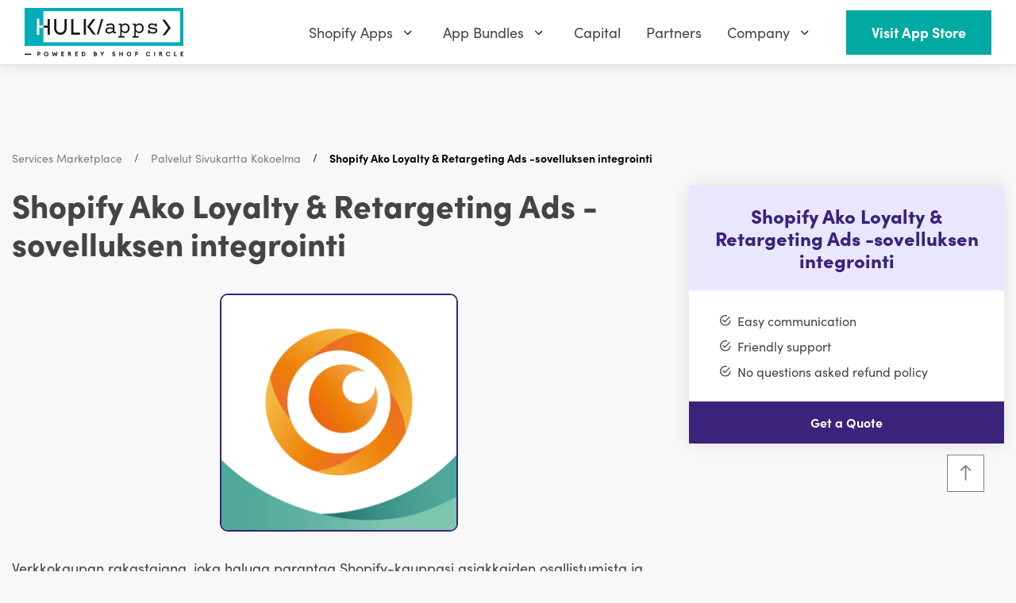

--- FILE ---
content_type: text/html; charset=utf-8
request_url: https://www.hulkapps.com/fi/products/shopify-ako-loyalty-retargeting-ads-sovelluksen-integrointi
body_size: 59620
content:
<!doctype html>
<html
  lang="fi"
  role="document"
  aria-label="HulkApps">
  <head>
    <meta charset="utf-8">
    <meta name="viewport" content="width=device-width, minimum-scale=1, maximum-scale=3, initial-scale=1, shrink-to-fit=no">
    <meta name="theme-color" content="">
  

<meta property="og:site_name" content="HulkApps">
<meta property="og:url" content="https://www.hulkapps.com/fi/products/shopify-ako-loyalty-retargeting-ads-sovelluksen-integrointi">
<meta property="og:title" content="Shopify Ako Loyalty & Retargeting Ads -sovelluksen integrointi">
<meta property="og:type" content="product">
<meta property="og:description" content="Verkkokaupan rakastajana, joka haluaa parantaa Shopify-kauppasi asiakkaiden osallistumista ja sitoutumista, saatat törmätä erilaisiin työkaluihin, jotka lupaavat muuttaa liiketoimintaasi. Näiden joukossa Ako Loyalty &amp;amp; Retargeting Ads -sovellus erottuu. Akohubin kehittämä sovellus räätälöi uskollisuusohjelmanne, mar"><meta property="og:price:amount" content="0.00">
  <meta property="og:price:currency" content="USD"><meta property="og:image" content="http://www.hulkapps.com/cdn/shop/products/Shopify_App_Installation_226b8454-13dc-47f6-813a-f13b78917de4_1024x1024.jpg?v=1708595775">
<meta property="og:image:secure_url" content="https://www.hulkapps.com/cdn/shop/products/Shopify_App_Installation_226b8454-13dc-47f6-813a-f13b78917de4_1024x1024.jpg?v=1708595775">

<meta name="twitter:site" content="@hulkapps">
<meta name="twitter:card" content="summary_large_image">
<meta name="twitter:title" content="Shopify Ako Loyalty & Retargeting Ads -sovelluksen integrointi">
<meta name="twitter:description" content="Verkkokaupan rakastajana, joka haluaa parantaa Shopify-kauppasi asiakkaiden osallistumista ja sitoutumista, saatat törmätä erilaisiin työkaluihin, jotka lupaavat muuttaa liiketoimintaasi. Näiden joukossa Ako Loyalty &amp;amp; Retargeting Ads -sovellus erottuu. Akohubin kehittämä sovellus räätälöi uskollisuusohjelmanne, mar">
<link rel="canonical" href="https://www.hulkapps.com/fi/products/shopify-ako-loyalty-retargeting-ads-sovelluksen-integrointi"><link rel="shortcut icon" href="//www.hulkapps.com/cdn/shop/files/square_favicon_32x32.svg?v=1700475708" sizes="32x32" type="image/png"><title>Shopify Ako Loyalty &amp; Retargeting Ads -sovelluksen integrointi
</title><meta name="description" content="Verkkokaupan rakastajana, joka haluaa parantaa Shopify-kauppasi asiakkaiden osallistumista ja sitoutumista, saatat törmätä erilaisiin työkaluihin, jotka lupaavat muuttaa liiketoimintaasi. Näiden joukossa Ako Loyalty &amp;amp;amp; Retargeting Ads -sovellus erottuu. Akohubin kehittämä sovellus räätälöi uskollisuusohjelmanne, mar">

    <script src="//www.hulkapps.com/cdn/shop/t/331/assets/read-more-accordion.js?v=70910372531917735221752561815" defer></script>

    <link rel="preload stylesheet" href="https://use.typekit.net/lif8wsb.css">
    <link href="//www.hulkapps.com/cdn/shop/t/331/assets/custom.css?v=171402349297632792601752561801" rel="stylesheet" type="text/css" media="all" />
  <script src="//www.hulkapps.com/cdn/shop/t/331/assets/custom.js?v=179130890905913918821752561801" type="text/javascript"></script>
    <!--
      <link rel="preload stylesheet" href="//cdnjs.cloudflare.com/ajax/libs/ionicons/4.5.6/css/ionicons.min.css" media="none" onload="if(media!=='all')media='all';this.onload=null;this.rel='stylesheet'" >
    -->
<link type="text/css" href="//www.hulkapps.com/cdn/shop/t/331/assets/vendors@layout.theme.css?v=85132729436223133601752561868" rel="stylesheet"><link type="text/css" href="//www.hulkapps.com/cdn/shop/t/331/assets/layout.theme.css?v=110308700856343707671752561868" rel="stylesheet"><link type="text/css" href="//www.hulkapps.com/cdn/shop/t/331/assets/layout.theme.styleLiquid.scss.css?v=71082891204132967961752561868" rel="stylesheet"><script>window.performance && window.performance.mark && window.performance.mark('shopify.content_for_header.start');</script><meta id="shopify-digital-wallet" name="shopify-digital-wallet" content="/15647647/digital_wallets/dialog">
<meta name="shopify-checkout-api-token" content="43dea943b7bac9a7cb4e12a4d0904c01">
<link rel="alternate" hreflang="x-default" href="https://www.hulkapps.com/products/shopify-ako-loyalty-retargeting-ads-app-integration">
<link rel="alternate" hreflang="en" href="https://www.hulkapps.com/products/shopify-ako-loyalty-retargeting-ads-app-integration">
<link rel="alternate" hreflang="de" href="https://www.hulkapps.com/de/products/integration-der-shopify-ako-loyalty-retargeting-ads-app">
<link rel="alternate" hreflang="es" href="https://www.hulkapps.com/es/products/integracin-de-la-aplicacin-shopify-ako-para-la-fidelizacin-y-el-remarketing-publicitario">
<link rel="alternate" hreflang="zh-Hant" href="https://www.hulkapps.com/zh-hant/products/shopify-ako-5">
<link rel="alternate" hreflang="pl" href="https://www.hulkapps.com/pl/products/integracja-aplikacji-shopify-ako-loyalty-retargeting-ads">
<link rel="alternate" hreflang="fr" href="https://www.hulkapps.com/fr/products/intgration-de-lapplication-shopify-ako-pour-la-fidlit-et-le-reciblage-publicitaire">
<link rel="alternate" hreflang="zh-Hans" href="https://www.hulkapps.com/zh-hans/products/shopify-ako-2">
<link rel="alternate" hreflang="da" href="https://www.hulkapps.com/da/products/integration-af-shopify-ako-loyalty-retargeting-ads-app">
<link rel="alternate" hreflang="nl" href="https://www.hulkapps.com/nl/products/shopify-ako-loyalty-retargeting-ads-app-integratie">
<link rel="alternate" hreflang="fi" href="https://www.hulkapps.com/fi/products/shopify-ako-loyalty-retargeting-ads-sovelluksen-integrointi">
<link rel="alternate" hreflang="it" href="https://www.hulkapps.com/it/products/integrazione-dellapp-shopify-ako-per-la-fedelt-e-il-remarketing-pubblicitario">
<link rel="alternate" hreflang="ja" href="https://www.hulkapps.com/ja/products/shopify-ako-1">
<link rel="alternate" hreflang="ko" href="https://www.hulkapps.com/ko/products/shopify-ako">
<link rel="alternate" hreflang="no" href="https://www.hulkapps.com/no/products/integrasjon-av-shopify-ako-loyalty-retargeting-ads-app">
<link rel="alternate" hreflang="sv" href="https://www.hulkapps.com/sv/products/integration-av-shopify-ako-loyalty-retargeting-ads-app">
<link rel="alternate" hreflang="th" href="https://www.hulkapps.com/th/products/shopify-ako-7">
<link rel="alternate" hreflang="tr" href="https://www.hulkapps.com/tr/products/shopify-ako-sadakat-ve-retargeting-reklam-uygulamas-entegrasyonu">
<link rel="alternate" hreflang="cs" href="https://www.hulkapps.com/cs/products/integrace-aplikace-shopify-ako-pro-loajalitu-a-remarketingov-reklamy">
<link rel="alternate" hreflang="pt" href="https://www.hulkapps.com/pt/products/shopify-ako-loyalty-retargeting-ads-app-integration">
<link rel="alternate" hreflang="zh-Hant-AD" href="https://www.hulkapps.com/zh-hant/products/shopify-ako-5">
<link rel="alternate" hreflang="zh-Hans-AD" href="https://www.hulkapps.com/zh-hans/products/shopify-ako-2">
<link rel="alternate" hreflang="zh-Hant-AE" href="https://www.hulkapps.com/zh-hant/products/shopify-ako-5">
<link rel="alternate" hreflang="zh-Hans-AE" href="https://www.hulkapps.com/zh-hans/products/shopify-ako-2">
<link rel="alternate" hreflang="zh-Hant-AF" href="https://www.hulkapps.com/zh-hant/products/shopify-ako-5">
<link rel="alternate" hreflang="zh-Hans-AF" href="https://www.hulkapps.com/zh-hans/products/shopify-ako-2">
<link rel="alternate" hreflang="zh-Hant-AG" href="https://www.hulkapps.com/zh-hant/products/shopify-ako-5">
<link rel="alternate" hreflang="zh-Hans-AG" href="https://www.hulkapps.com/zh-hans/products/shopify-ako-2">
<link rel="alternate" hreflang="zh-Hant-AI" href="https://www.hulkapps.com/zh-hant/products/shopify-ako-5">
<link rel="alternate" hreflang="zh-Hans-AI" href="https://www.hulkapps.com/zh-hans/products/shopify-ako-2">
<link rel="alternate" hreflang="zh-Hant-AL" href="https://www.hulkapps.com/zh-hant/products/shopify-ako-5">
<link rel="alternate" hreflang="zh-Hans-AL" href="https://www.hulkapps.com/zh-hans/products/shopify-ako-2">
<link rel="alternate" hreflang="zh-Hant-AM" href="https://www.hulkapps.com/zh-hant/products/shopify-ako-5">
<link rel="alternate" hreflang="zh-Hans-AM" href="https://www.hulkapps.com/zh-hans/products/shopify-ako-2">
<link rel="alternate" hreflang="zh-Hant-AN" href="https://www.hulkapps.com/zh-hant/products/shopify-ako-5">
<link rel="alternate" hreflang="zh-Hans-AN" href="https://www.hulkapps.com/zh-hans/products/shopify-ako-2">
<link rel="alternate" hreflang="zh-Hant-AO" href="https://www.hulkapps.com/zh-hant/products/shopify-ako-5">
<link rel="alternate" hreflang="zh-Hans-AO" href="https://www.hulkapps.com/zh-hans/products/shopify-ako-2">
<link rel="alternate" hreflang="zh-Hant-AR" href="https://www.hulkapps.com/zh-hant/products/shopify-ako-5">
<link rel="alternate" hreflang="zh-Hans-AR" href="https://www.hulkapps.com/zh-hans/products/shopify-ako-2">
<link rel="alternate" hreflang="zh-Hant-AT" href="https://www.hulkapps.com/zh-hant/products/shopify-ako-5">
<link rel="alternate" hreflang="zh-Hans-AT" href="https://www.hulkapps.com/zh-hans/products/shopify-ako-2">
<link rel="alternate" hreflang="zh-Hant-AU" href="https://www.hulkapps.com/zh-hant/products/shopify-ako-5">
<link rel="alternate" hreflang="zh-Hans-AU" href="https://www.hulkapps.com/zh-hans/products/shopify-ako-2">
<link rel="alternate" hreflang="zh-Hant-AW" href="https://www.hulkapps.com/zh-hant/products/shopify-ako-5">
<link rel="alternate" hreflang="zh-Hans-AW" href="https://www.hulkapps.com/zh-hans/products/shopify-ako-2">
<link rel="alternate" hreflang="zh-Hant-AX" href="https://www.hulkapps.com/zh-hant/products/shopify-ako-5">
<link rel="alternate" hreflang="zh-Hans-AX" href="https://www.hulkapps.com/zh-hans/products/shopify-ako-2">
<link rel="alternate" hreflang="zh-Hant-AZ" href="https://www.hulkapps.com/zh-hant/products/shopify-ako-5">
<link rel="alternate" hreflang="zh-Hans-AZ" href="https://www.hulkapps.com/zh-hans/products/shopify-ako-2">
<link rel="alternate" hreflang="zh-Hant-BA" href="https://www.hulkapps.com/zh-hant/products/shopify-ako-5">
<link rel="alternate" hreflang="zh-Hans-BA" href="https://www.hulkapps.com/zh-hans/products/shopify-ako-2">
<link rel="alternate" hreflang="zh-Hant-BB" href="https://www.hulkapps.com/zh-hant/products/shopify-ako-5">
<link rel="alternate" hreflang="zh-Hans-BB" href="https://www.hulkapps.com/zh-hans/products/shopify-ako-2">
<link rel="alternate" hreflang="zh-Hant-BD" href="https://www.hulkapps.com/zh-hant/products/shopify-ako-5">
<link rel="alternate" hreflang="zh-Hans-BD" href="https://www.hulkapps.com/zh-hans/products/shopify-ako-2">
<link rel="alternate" hreflang="zh-Hant-BE" href="https://www.hulkapps.com/zh-hant/products/shopify-ako-5">
<link rel="alternate" hreflang="zh-Hans-BE" href="https://www.hulkapps.com/zh-hans/products/shopify-ako-2">
<link rel="alternate" hreflang="zh-Hant-BF" href="https://www.hulkapps.com/zh-hant/products/shopify-ako-5">
<link rel="alternate" hreflang="zh-Hans-BF" href="https://www.hulkapps.com/zh-hans/products/shopify-ako-2">
<link rel="alternate" hreflang="zh-Hant-BG" href="https://www.hulkapps.com/zh-hant/products/shopify-ako-5">
<link rel="alternate" hreflang="zh-Hans-BG" href="https://www.hulkapps.com/zh-hans/products/shopify-ako-2">
<link rel="alternate" hreflang="zh-Hant-BH" href="https://www.hulkapps.com/zh-hant/products/shopify-ako-5">
<link rel="alternate" hreflang="zh-Hans-BH" href="https://www.hulkapps.com/zh-hans/products/shopify-ako-2">
<link rel="alternate" hreflang="zh-Hant-BI" href="https://www.hulkapps.com/zh-hant/products/shopify-ako-5">
<link rel="alternate" hreflang="zh-Hans-BI" href="https://www.hulkapps.com/zh-hans/products/shopify-ako-2">
<link rel="alternate" hreflang="zh-Hant-BJ" href="https://www.hulkapps.com/zh-hant/products/shopify-ako-5">
<link rel="alternate" hreflang="zh-Hans-BJ" href="https://www.hulkapps.com/zh-hans/products/shopify-ako-2">
<link rel="alternate" hreflang="zh-Hant-BL" href="https://www.hulkapps.com/zh-hant/products/shopify-ako-5">
<link rel="alternate" hreflang="zh-Hans-BL" href="https://www.hulkapps.com/zh-hans/products/shopify-ako-2">
<link rel="alternate" hreflang="zh-Hant-BM" href="https://www.hulkapps.com/zh-hant/products/shopify-ako-5">
<link rel="alternate" hreflang="zh-Hans-BM" href="https://www.hulkapps.com/zh-hans/products/shopify-ako-2">
<link rel="alternate" hreflang="zh-Hant-BN" href="https://www.hulkapps.com/zh-hant/products/shopify-ako-5">
<link rel="alternate" hreflang="zh-Hans-BN" href="https://www.hulkapps.com/zh-hans/products/shopify-ako-2">
<link rel="alternate" hreflang="zh-Hant-BO" href="https://www.hulkapps.com/zh-hant/products/shopify-ako-5">
<link rel="alternate" hreflang="zh-Hans-BO" href="https://www.hulkapps.com/zh-hans/products/shopify-ako-2">
<link rel="alternate" hreflang="zh-Hant-BQ" href="https://www.hulkapps.com/zh-hant/products/shopify-ako-5">
<link rel="alternate" hreflang="zh-Hans-BQ" href="https://www.hulkapps.com/zh-hans/products/shopify-ako-2">
<link rel="alternate" hreflang="zh-Hant-BR" href="https://www.hulkapps.com/zh-hant/products/shopify-ako-5">
<link rel="alternate" hreflang="zh-Hans-BR" href="https://www.hulkapps.com/zh-hans/products/shopify-ako-2">
<link rel="alternate" hreflang="zh-Hant-BS" href="https://www.hulkapps.com/zh-hant/products/shopify-ako-5">
<link rel="alternate" hreflang="zh-Hans-BS" href="https://www.hulkapps.com/zh-hans/products/shopify-ako-2">
<link rel="alternate" hreflang="zh-Hant-BT" href="https://www.hulkapps.com/zh-hant/products/shopify-ako-5">
<link rel="alternate" hreflang="zh-Hans-BT" href="https://www.hulkapps.com/zh-hans/products/shopify-ako-2">
<link rel="alternate" hreflang="zh-Hant-BV" href="https://www.hulkapps.com/zh-hant/products/shopify-ako-5">
<link rel="alternate" hreflang="zh-Hans-BV" href="https://www.hulkapps.com/zh-hans/products/shopify-ako-2">
<link rel="alternate" hreflang="zh-Hant-BW" href="https://www.hulkapps.com/zh-hant/products/shopify-ako-5">
<link rel="alternate" hreflang="zh-Hans-BW" href="https://www.hulkapps.com/zh-hans/products/shopify-ako-2">
<link rel="alternate" hreflang="zh-Hant-BY" href="https://www.hulkapps.com/zh-hant/products/shopify-ako-5">
<link rel="alternate" hreflang="zh-Hans-BY" href="https://www.hulkapps.com/zh-hans/products/shopify-ako-2">
<link rel="alternate" hreflang="zh-Hant-BZ" href="https://www.hulkapps.com/zh-hant/products/shopify-ako-5">
<link rel="alternate" hreflang="zh-Hans-BZ" href="https://www.hulkapps.com/zh-hans/products/shopify-ako-2">
<link rel="alternate" hreflang="zh-Hant-CA" href="https://www.hulkapps.com/zh-hant/products/shopify-ako-5">
<link rel="alternate" hreflang="zh-Hans-CA" href="https://www.hulkapps.com/zh-hans/products/shopify-ako-2">
<link rel="alternate" hreflang="zh-Hant-CC" href="https://www.hulkapps.com/zh-hant/products/shopify-ako-5">
<link rel="alternate" hreflang="zh-Hans-CC" href="https://www.hulkapps.com/zh-hans/products/shopify-ako-2">
<link rel="alternate" hreflang="zh-Hant-CD" href="https://www.hulkapps.com/zh-hant/products/shopify-ako-5">
<link rel="alternate" hreflang="zh-Hans-CD" href="https://www.hulkapps.com/zh-hans/products/shopify-ako-2">
<link rel="alternate" hreflang="zh-Hant-CF" href="https://www.hulkapps.com/zh-hant/products/shopify-ako-5">
<link rel="alternate" hreflang="zh-Hans-CF" href="https://www.hulkapps.com/zh-hans/products/shopify-ako-2">
<link rel="alternate" hreflang="zh-Hant-CG" href="https://www.hulkapps.com/zh-hant/products/shopify-ako-5">
<link rel="alternate" hreflang="zh-Hans-CG" href="https://www.hulkapps.com/zh-hans/products/shopify-ako-2">
<link rel="alternate" hreflang="zh-Hant-CH" href="https://www.hulkapps.com/zh-hant/products/shopify-ako-5">
<link rel="alternate" hreflang="zh-Hans-CH" href="https://www.hulkapps.com/zh-hans/products/shopify-ako-2">
<link rel="alternate" hreflang="zh-Hant-CI" href="https://www.hulkapps.com/zh-hant/products/shopify-ako-5">
<link rel="alternate" hreflang="zh-Hans-CI" href="https://www.hulkapps.com/zh-hans/products/shopify-ako-2">
<link rel="alternate" hreflang="zh-Hant-CK" href="https://www.hulkapps.com/zh-hant/products/shopify-ako-5">
<link rel="alternate" hreflang="zh-Hans-CK" href="https://www.hulkapps.com/zh-hans/products/shopify-ako-2">
<link rel="alternate" hreflang="zh-Hant-CL" href="https://www.hulkapps.com/zh-hant/products/shopify-ako-5">
<link rel="alternate" hreflang="zh-Hans-CL" href="https://www.hulkapps.com/zh-hans/products/shopify-ako-2">
<link rel="alternate" hreflang="zh-Hant-CM" href="https://www.hulkapps.com/zh-hant/products/shopify-ako-5">
<link rel="alternate" hreflang="zh-Hans-CM" href="https://www.hulkapps.com/zh-hans/products/shopify-ako-2">
<link rel="alternate" hreflang="zh-Hant-CN" href="https://www.hulkapps.com/zh-hant/products/shopify-ako-5">
<link rel="alternate" hreflang="zh-Hans-CN" href="https://www.hulkapps.com/zh-hans/products/shopify-ako-2">
<link rel="alternate" hreflang="zh-Hant-CO" href="https://www.hulkapps.com/zh-hant/products/shopify-ako-5">
<link rel="alternate" hreflang="zh-Hans-CO" href="https://www.hulkapps.com/zh-hans/products/shopify-ako-2">
<link rel="alternate" hreflang="zh-Hant-CR" href="https://www.hulkapps.com/zh-hant/products/shopify-ako-5">
<link rel="alternate" hreflang="zh-Hans-CR" href="https://www.hulkapps.com/zh-hans/products/shopify-ako-2">
<link rel="alternate" hreflang="zh-Hant-CV" href="https://www.hulkapps.com/zh-hant/products/shopify-ako-5">
<link rel="alternate" hreflang="zh-Hans-CV" href="https://www.hulkapps.com/zh-hans/products/shopify-ako-2">
<link rel="alternate" hreflang="zh-Hant-CW" href="https://www.hulkapps.com/zh-hant/products/shopify-ako-5">
<link rel="alternate" hreflang="zh-Hans-CW" href="https://www.hulkapps.com/zh-hans/products/shopify-ako-2">
<link rel="alternate" hreflang="zh-Hant-CX" href="https://www.hulkapps.com/zh-hant/products/shopify-ako-5">
<link rel="alternate" hreflang="zh-Hans-CX" href="https://www.hulkapps.com/zh-hans/products/shopify-ako-2">
<link rel="alternate" hreflang="zh-Hant-CY" href="https://www.hulkapps.com/zh-hant/products/shopify-ako-5">
<link rel="alternate" hreflang="zh-Hans-CY" href="https://www.hulkapps.com/zh-hans/products/shopify-ako-2">
<link rel="alternate" hreflang="zh-Hant-CZ" href="https://www.hulkapps.com/zh-hant/products/shopify-ako-5">
<link rel="alternate" hreflang="zh-Hans-CZ" href="https://www.hulkapps.com/zh-hans/products/shopify-ako-2">
<link rel="alternate" hreflang="zh-Hant-DE" href="https://www.hulkapps.com/zh-hant/products/shopify-ako-5">
<link rel="alternate" hreflang="zh-Hans-DE" href="https://www.hulkapps.com/zh-hans/products/shopify-ako-2">
<link rel="alternate" hreflang="zh-Hant-DJ" href="https://www.hulkapps.com/zh-hant/products/shopify-ako-5">
<link rel="alternate" hreflang="zh-Hans-DJ" href="https://www.hulkapps.com/zh-hans/products/shopify-ako-2">
<link rel="alternate" hreflang="zh-Hant-DK" href="https://www.hulkapps.com/zh-hant/products/shopify-ako-5">
<link rel="alternate" hreflang="zh-Hans-DK" href="https://www.hulkapps.com/zh-hans/products/shopify-ako-2">
<link rel="alternate" hreflang="zh-Hant-DM" href="https://www.hulkapps.com/zh-hant/products/shopify-ako-5">
<link rel="alternate" hreflang="zh-Hans-DM" href="https://www.hulkapps.com/zh-hans/products/shopify-ako-2">
<link rel="alternate" hreflang="zh-Hant-DO" href="https://www.hulkapps.com/zh-hant/products/shopify-ako-5">
<link rel="alternate" hreflang="zh-Hans-DO" href="https://www.hulkapps.com/zh-hans/products/shopify-ako-2">
<link rel="alternate" hreflang="zh-Hant-DZ" href="https://www.hulkapps.com/zh-hant/products/shopify-ako-5">
<link rel="alternate" hreflang="zh-Hans-DZ" href="https://www.hulkapps.com/zh-hans/products/shopify-ako-2">
<link rel="alternate" hreflang="zh-Hant-EC" href="https://www.hulkapps.com/zh-hant/products/shopify-ako-5">
<link rel="alternate" hreflang="zh-Hans-EC" href="https://www.hulkapps.com/zh-hans/products/shopify-ako-2">
<link rel="alternate" hreflang="zh-Hant-EE" href="https://www.hulkapps.com/zh-hant/products/shopify-ako-5">
<link rel="alternate" hreflang="zh-Hans-EE" href="https://www.hulkapps.com/zh-hans/products/shopify-ako-2">
<link rel="alternate" hreflang="zh-Hant-EG" href="https://www.hulkapps.com/zh-hant/products/shopify-ako-5">
<link rel="alternate" hreflang="zh-Hans-EG" href="https://www.hulkapps.com/zh-hans/products/shopify-ako-2">
<link rel="alternate" hreflang="zh-Hant-EH" href="https://www.hulkapps.com/zh-hant/products/shopify-ako-5">
<link rel="alternate" hreflang="zh-Hans-EH" href="https://www.hulkapps.com/zh-hans/products/shopify-ako-2">
<link rel="alternate" hreflang="zh-Hant-ER" href="https://www.hulkapps.com/zh-hant/products/shopify-ako-5">
<link rel="alternate" hreflang="zh-Hans-ER" href="https://www.hulkapps.com/zh-hans/products/shopify-ako-2">
<link rel="alternate" hreflang="zh-Hant-ES" href="https://www.hulkapps.com/zh-hant/products/shopify-ako-5">
<link rel="alternate" hreflang="zh-Hans-ES" href="https://www.hulkapps.com/zh-hans/products/shopify-ako-2">
<link rel="alternate" hreflang="zh-Hant-ET" href="https://www.hulkapps.com/zh-hant/products/shopify-ako-5">
<link rel="alternate" hreflang="zh-Hans-ET" href="https://www.hulkapps.com/zh-hans/products/shopify-ako-2">
<link rel="alternate" hreflang="zh-Hant-FI" href="https://www.hulkapps.com/zh-hant/products/shopify-ako-5">
<link rel="alternate" hreflang="zh-Hans-FI" href="https://www.hulkapps.com/zh-hans/products/shopify-ako-2">
<link rel="alternate" hreflang="zh-Hant-FJ" href="https://www.hulkapps.com/zh-hant/products/shopify-ako-5">
<link rel="alternate" hreflang="zh-Hans-FJ" href="https://www.hulkapps.com/zh-hans/products/shopify-ako-2">
<link rel="alternate" hreflang="zh-Hant-FK" href="https://www.hulkapps.com/zh-hant/products/shopify-ako-5">
<link rel="alternate" hreflang="zh-Hans-FK" href="https://www.hulkapps.com/zh-hans/products/shopify-ako-2">
<link rel="alternate" hreflang="zh-Hant-FO" href="https://www.hulkapps.com/zh-hant/products/shopify-ako-5">
<link rel="alternate" hreflang="zh-Hans-FO" href="https://www.hulkapps.com/zh-hans/products/shopify-ako-2">
<link rel="alternate" hreflang="zh-Hant-FR" href="https://www.hulkapps.com/zh-hant/products/shopify-ako-5">
<link rel="alternate" hreflang="zh-Hans-FR" href="https://www.hulkapps.com/zh-hans/products/shopify-ako-2">
<link rel="alternate" hreflang="zh-Hant-GA" href="https://www.hulkapps.com/zh-hant/products/shopify-ako-5">
<link rel="alternate" hreflang="zh-Hans-GA" href="https://www.hulkapps.com/zh-hans/products/shopify-ako-2">
<link rel="alternate" hreflang="zh-Hant-GB" href="https://www.hulkapps.com/zh-hant/products/shopify-ako-5">
<link rel="alternate" hreflang="zh-Hans-GB" href="https://www.hulkapps.com/zh-hans/products/shopify-ako-2">
<link rel="alternate" hreflang="zh-Hant-GD" href="https://www.hulkapps.com/zh-hant/products/shopify-ako-5">
<link rel="alternate" hreflang="zh-Hans-GD" href="https://www.hulkapps.com/zh-hans/products/shopify-ako-2">
<link rel="alternate" hreflang="zh-Hant-GE" href="https://www.hulkapps.com/zh-hant/products/shopify-ako-5">
<link rel="alternate" hreflang="zh-Hans-GE" href="https://www.hulkapps.com/zh-hans/products/shopify-ako-2">
<link rel="alternate" hreflang="zh-Hant-GF" href="https://www.hulkapps.com/zh-hant/products/shopify-ako-5">
<link rel="alternate" hreflang="zh-Hans-GF" href="https://www.hulkapps.com/zh-hans/products/shopify-ako-2">
<link rel="alternate" hreflang="zh-Hant-GG" href="https://www.hulkapps.com/zh-hant/products/shopify-ako-5">
<link rel="alternate" hreflang="zh-Hans-GG" href="https://www.hulkapps.com/zh-hans/products/shopify-ako-2">
<link rel="alternate" hreflang="zh-Hant-GH" href="https://www.hulkapps.com/zh-hant/products/shopify-ako-5">
<link rel="alternate" hreflang="zh-Hans-GH" href="https://www.hulkapps.com/zh-hans/products/shopify-ako-2">
<link rel="alternate" hreflang="zh-Hant-GI" href="https://www.hulkapps.com/zh-hant/products/shopify-ako-5">
<link rel="alternate" hreflang="zh-Hans-GI" href="https://www.hulkapps.com/zh-hans/products/shopify-ako-2">
<link rel="alternate" hreflang="zh-Hant-GL" href="https://www.hulkapps.com/zh-hant/products/shopify-ako-5">
<link rel="alternate" hreflang="zh-Hans-GL" href="https://www.hulkapps.com/zh-hans/products/shopify-ako-2">
<link rel="alternate" hreflang="zh-Hant-GM" href="https://www.hulkapps.com/zh-hant/products/shopify-ako-5">
<link rel="alternate" hreflang="zh-Hans-GM" href="https://www.hulkapps.com/zh-hans/products/shopify-ako-2">
<link rel="alternate" hreflang="zh-Hant-GN" href="https://www.hulkapps.com/zh-hant/products/shopify-ako-5">
<link rel="alternate" hreflang="zh-Hans-GN" href="https://www.hulkapps.com/zh-hans/products/shopify-ako-2">
<link rel="alternate" hreflang="zh-Hant-GP" href="https://www.hulkapps.com/zh-hant/products/shopify-ako-5">
<link rel="alternate" hreflang="zh-Hans-GP" href="https://www.hulkapps.com/zh-hans/products/shopify-ako-2">
<link rel="alternate" hreflang="zh-Hant-GQ" href="https://www.hulkapps.com/zh-hant/products/shopify-ako-5">
<link rel="alternate" hreflang="zh-Hans-GQ" href="https://www.hulkapps.com/zh-hans/products/shopify-ako-2">
<link rel="alternate" hreflang="zh-Hant-GR" href="https://www.hulkapps.com/zh-hant/products/shopify-ako-5">
<link rel="alternate" hreflang="zh-Hans-GR" href="https://www.hulkapps.com/zh-hans/products/shopify-ako-2">
<link rel="alternate" hreflang="zh-Hant-GS" href="https://www.hulkapps.com/zh-hant/products/shopify-ako-5">
<link rel="alternate" hreflang="zh-Hans-GS" href="https://www.hulkapps.com/zh-hans/products/shopify-ako-2">
<link rel="alternate" hreflang="zh-Hant-GT" href="https://www.hulkapps.com/zh-hant/products/shopify-ako-5">
<link rel="alternate" hreflang="zh-Hans-GT" href="https://www.hulkapps.com/zh-hans/products/shopify-ako-2">
<link rel="alternate" hreflang="zh-Hant-GW" href="https://www.hulkapps.com/zh-hant/products/shopify-ako-5">
<link rel="alternate" hreflang="zh-Hans-GW" href="https://www.hulkapps.com/zh-hans/products/shopify-ako-2">
<link rel="alternate" hreflang="zh-Hant-GY" href="https://www.hulkapps.com/zh-hant/products/shopify-ako-5">
<link rel="alternate" hreflang="zh-Hans-GY" href="https://www.hulkapps.com/zh-hans/products/shopify-ako-2">
<link rel="alternate" hreflang="zh-Hant-HK" href="https://www.hulkapps.com/zh-hant/products/shopify-ako-5">
<link rel="alternate" hreflang="zh-Hans-HK" href="https://www.hulkapps.com/zh-hans/products/shopify-ako-2">
<link rel="alternate" hreflang="zh-Hant-HM" href="https://www.hulkapps.com/zh-hant/products/shopify-ako-5">
<link rel="alternate" hreflang="zh-Hans-HM" href="https://www.hulkapps.com/zh-hans/products/shopify-ako-2">
<link rel="alternate" hreflang="zh-Hant-HN" href="https://www.hulkapps.com/zh-hant/products/shopify-ako-5">
<link rel="alternate" hreflang="zh-Hans-HN" href="https://www.hulkapps.com/zh-hans/products/shopify-ako-2">
<link rel="alternate" hreflang="zh-Hant-HR" href="https://www.hulkapps.com/zh-hant/products/shopify-ako-5">
<link rel="alternate" hreflang="zh-Hans-HR" href="https://www.hulkapps.com/zh-hans/products/shopify-ako-2">
<link rel="alternate" hreflang="zh-Hant-HT" href="https://www.hulkapps.com/zh-hant/products/shopify-ako-5">
<link rel="alternate" hreflang="zh-Hans-HT" href="https://www.hulkapps.com/zh-hans/products/shopify-ako-2">
<link rel="alternate" hreflang="zh-Hant-HU" href="https://www.hulkapps.com/zh-hant/products/shopify-ako-5">
<link rel="alternate" hreflang="zh-Hans-HU" href="https://www.hulkapps.com/zh-hans/products/shopify-ako-2">
<link rel="alternate" hreflang="zh-Hant-ID" href="https://www.hulkapps.com/zh-hant/products/shopify-ako-5">
<link rel="alternate" hreflang="zh-Hans-ID" href="https://www.hulkapps.com/zh-hans/products/shopify-ako-2">
<link rel="alternate" hreflang="zh-Hant-IE" href="https://www.hulkapps.com/zh-hant/products/shopify-ako-5">
<link rel="alternate" hreflang="zh-Hans-IE" href="https://www.hulkapps.com/zh-hans/products/shopify-ako-2">
<link rel="alternate" hreflang="zh-Hant-IL" href="https://www.hulkapps.com/zh-hant/products/shopify-ako-5">
<link rel="alternate" hreflang="zh-Hans-IL" href="https://www.hulkapps.com/zh-hans/products/shopify-ako-2">
<link rel="alternate" hreflang="zh-Hant-IM" href="https://www.hulkapps.com/zh-hant/products/shopify-ako-5">
<link rel="alternate" hreflang="zh-Hans-IM" href="https://www.hulkapps.com/zh-hans/products/shopify-ako-2">
<link rel="alternate" hreflang="zh-Hant-IN" href="https://www.hulkapps.com/zh-hant/products/shopify-ako-5">
<link rel="alternate" hreflang="zh-Hans-IN" href="https://www.hulkapps.com/zh-hans/products/shopify-ako-2">
<link rel="alternate" hreflang="zh-Hant-IO" href="https://www.hulkapps.com/zh-hant/products/shopify-ako-5">
<link rel="alternate" hreflang="zh-Hans-IO" href="https://www.hulkapps.com/zh-hans/products/shopify-ako-2">
<link rel="alternate" hreflang="zh-Hant-IQ" href="https://www.hulkapps.com/zh-hant/products/shopify-ako-5">
<link rel="alternate" hreflang="zh-Hans-IQ" href="https://www.hulkapps.com/zh-hans/products/shopify-ako-2">
<link rel="alternate" hreflang="zh-Hant-IS" href="https://www.hulkapps.com/zh-hant/products/shopify-ako-5">
<link rel="alternate" hreflang="zh-Hans-IS" href="https://www.hulkapps.com/zh-hans/products/shopify-ako-2">
<link rel="alternate" hreflang="zh-Hant-IT" href="https://www.hulkapps.com/zh-hant/products/shopify-ako-5">
<link rel="alternate" hreflang="zh-Hans-IT" href="https://www.hulkapps.com/zh-hans/products/shopify-ako-2">
<link rel="alternate" hreflang="zh-Hant-JE" href="https://www.hulkapps.com/zh-hant/products/shopify-ako-5">
<link rel="alternate" hreflang="zh-Hans-JE" href="https://www.hulkapps.com/zh-hans/products/shopify-ako-2">
<link rel="alternate" hreflang="zh-Hant-JM" href="https://www.hulkapps.com/zh-hant/products/shopify-ako-5">
<link rel="alternate" hreflang="zh-Hans-JM" href="https://www.hulkapps.com/zh-hans/products/shopify-ako-2">
<link rel="alternate" hreflang="zh-Hant-JO" href="https://www.hulkapps.com/zh-hant/products/shopify-ako-5">
<link rel="alternate" hreflang="zh-Hans-JO" href="https://www.hulkapps.com/zh-hans/products/shopify-ako-2">
<link rel="alternate" hreflang="zh-Hant-JP" href="https://www.hulkapps.com/zh-hant/products/shopify-ako-5">
<link rel="alternate" hreflang="zh-Hans-JP" href="https://www.hulkapps.com/zh-hans/products/shopify-ako-2">
<link rel="alternate" hreflang="zh-Hant-KE" href="https://www.hulkapps.com/zh-hant/products/shopify-ako-5">
<link rel="alternate" hreflang="zh-Hans-KE" href="https://www.hulkapps.com/zh-hans/products/shopify-ako-2">
<link rel="alternate" hreflang="zh-Hant-KG" href="https://www.hulkapps.com/zh-hant/products/shopify-ako-5">
<link rel="alternate" hreflang="zh-Hans-KG" href="https://www.hulkapps.com/zh-hans/products/shopify-ako-2">
<link rel="alternate" hreflang="zh-Hant-KH" href="https://www.hulkapps.com/zh-hant/products/shopify-ako-5">
<link rel="alternate" hreflang="zh-Hans-KH" href="https://www.hulkapps.com/zh-hans/products/shopify-ako-2">
<link rel="alternate" hreflang="zh-Hant-KI" href="https://www.hulkapps.com/zh-hant/products/shopify-ako-5">
<link rel="alternate" hreflang="zh-Hans-KI" href="https://www.hulkapps.com/zh-hans/products/shopify-ako-2">
<link rel="alternate" hreflang="zh-Hant-KM" href="https://www.hulkapps.com/zh-hant/products/shopify-ako-5">
<link rel="alternate" hreflang="zh-Hans-KM" href="https://www.hulkapps.com/zh-hans/products/shopify-ako-2">
<link rel="alternate" hreflang="zh-Hant-KN" href="https://www.hulkapps.com/zh-hant/products/shopify-ako-5">
<link rel="alternate" hreflang="zh-Hans-KN" href="https://www.hulkapps.com/zh-hans/products/shopify-ako-2">
<link rel="alternate" hreflang="zh-Hant-KR" href="https://www.hulkapps.com/zh-hant/products/shopify-ako-5">
<link rel="alternate" hreflang="zh-Hans-KR" href="https://www.hulkapps.com/zh-hans/products/shopify-ako-2">
<link rel="alternate" hreflang="zh-Hant-KW" href="https://www.hulkapps.com/zh-hant/products/shopify-ako-5">
<link rel="alternate" hreflang="zh-Hans-KW" href="https://www.hulkapps.com/zh-hans/products/shopify-ako-2">
<link rel="alternate" hreflang="zh-Hant-KY" href="https://www.hulkapps.com/zh-hant/products/shopify-ako-5">
<link rel="alternate" hreflang="zh-Hans-KY" href="https://www.hulkapps.com/zh-hans/products/shopify-ako-2">
<link rel="alternate" hreflang="zh-Hant-KZ" href="https://www.hulkapps.com/zh-hant/products/shopify-ako-5">
<link rel="alternate" hreflang="zh-Hans-KZ" href="https://www.hulkapps.com/zh-hans/products/shopify-ako-2">
<link rel="alternate" hreflang="zh-Hant-LA" href="https://www.hulkapps.com/zh-hant/products/shopify-ako-5">
<link rel="alternate" hreflang="zh-Hans-LA" href="https://www.hulkapps.com/zh-hans/products/shopify-ako-2">
<link rel="alternate" hreflang="zh-Hant-LB" href="https://www.hulkapps.com/zh-hant/products/shopify-ako-5">
<link rel="alternate" hreflang="zh-Hans-LB" href="https://www.hulkapps.com/zh-hans/products/shopify-ako-2">
<link rel="alternate" hreflang="zh-Hant-LC" href="https://www.hulkapps.com/zh-hant/products/shopify-ako-5">
<link rel="alternate" hreflang="zh-Hans-LC" href="https://www.hulkapps.com/zh-hans/products/shopify-ako-2">
<link rel="alternate" hreflang="zh-Hant-LI" href="https://www.hulkapps.com/zh-hant/products/shopify-ako-5">
<link rel="alternate" hreflang="zh-Hans-LI" href="https://www.hulkapps.com/zh-hans/products/shopify-ako-2">
<link rel="alternate" hreflang="zh-Hant-LK" href="https://www.hulkapps.com/zh-hant/products/shopify-ako-5">
<link rel="alternate" hreflang="zh-Hans-LK" href="https://www.hulkapps.com/zh-hans/products/shopify-ako-2">
<link rel="alternate" hreflang="zh-Hant-LR" href="https://www.hulkapps.com/zh-hant/products/shopify-ako-5">
<link rel="alternate" hreflang="zh-Hans-LR" href="https://www.hulkapps.com/zh-hans/products/shopify-ako-2">
<link rel="alternate" hreflang="zh-Hant-LS" href="https://www.hulkapps.com/zh-hant/products/shopify-ako-5">
<link rel="alternate" hreflang="zh-Hans-LS" href="https://www.hulkapps.com/zh-hans/products/shopify-ako-2">
<link rel="alternate" hreflang="zh-Hant-LT" href="https://www.hulkapps.com/zh-hant/products/shopify-ako-5">
<link rel="alternate" hreflang="zh-Hans-LT" href="https://www.hulkapps.com/zh-hans/products/shopify-ako-2">
<link rel="alternate" hreflang="zh-Hant-LU" href="https://www.hulkapps.com/zh-hant/products/shopify-ako-5">
<link rel="alternate" hreflang="zh-Hans-LU" href="https://www.hulkapps.com/zh-hans/products/shopify-ako-2">
<link rel="alternate" hreflang="zh-Hant-LV" href="https://www.hulkapps.com/zh-hant/products/shopify-ako-5">
<link rel="alternate" hreflang="zh-Hans-LV" href="https://www.hulkapps.com/zh-hans/products/shopify-ako-2">
<link rel="alternate" hreflang="zh-Hant-LY" href="https://www.hulkapps.com/zh-hant/products/shopify-ako-5">
<link rel="alternate" hreflang="zh-Hans-LY" href="https://www.hulkapps.com/zh-hans/products/shopify-ako-2">
<link rel="alternate" hreflang="zh-Hant-MA" href="https://www.hulkapps.com/zh-hant/products/shopify-ako-5">
<link rel="alternate" hreflang="zh-Hans-MA" href="https://www.hulkapps.com/zh-hans/products/shopify-ako-2">
<link rel="alternate" hreflang="zh-Hant-MC" href="https://www.hulkapps.com/zh-hant/products/shopify-ako-5">
<link rel="alternate" hreflang="zh-Hans-MC" href="https://www.hulkapps.com/zh-hans/products/shopify-ako-2">
<link rel="alternate" hreflang="zh-Hant-MD" href="https://www.hulkapps.com/zh-hant/products/shopify-ako-5">
<link rel="alternate" hreflang="zh-Hans-MD" href="https://www.hulkapps.com/zh-hans/products/shopify-ako-2">
<link rel="alternate" hreflang="zh-Hant-ME" href="https://www.hulkapps.com/zh-hant/products/shopify-ako-5">
<link rel="alternate" hreflang="zh-Hans-ME" href="https://www.hulkapps.com/zh-hans/products/shopify-ako-2">
<link rel="alternate" hreflang="zh-Hant-MF" href="https://www.hulkapps.com/zh-hant/products/shopify-ako-5">
<link rel="alternate" hreflang="zh-Hans-MF" href="https://www.hulkapps.com/zh-hans/products/shopify-ako-2">
<link rel="alternate" hreflang="zh-Hant-MG" href="https://www.hulkapps.com/zh-hant/products/shopify-ako-5">
<link rel="alternate" hreflang="zh-Hans-MG" href="https://www.hulkapps.com/zh-hans/products/shopify-ako-2">
<link rel="alternate" hreflang="zh-Hant-MK" href="https://www.hulkapps.com/zh-hant/products/shopify-ako-5">
<link rel="alternate" hreflang="zh-Hans-MK" href="https://www.hulkapps.com/zh-hans/products/shopify-ako-2">
<link rel="alternate" hreflang="zh-Hant-ML" href="https://www.hulkapps.com/zh-hant/products/shopify-ako-5">
<link rel="alternate" hreflang="zh-Hans-ML" href="https://www.hulkapps.com/zh-hans/products/shopify-ako-2">
<link rel="alternate" hreflang="zh-Hant-MM" href="https://www.hulkapps.com/zh-hant/products/shopify-ako-5">
<link rel="alternate" hreflang="zh-Hans-MM" href="https://www.hulkapps.com/zh-hans/products/shopify-ako-2">
<link rel="alternate" hreflang="zh-Hant-MN" href="https://www.hulkapps.com/zh-hant/products/shopify-ako-5">
<link rel="alternate" hreflang="zh-Hans-MN" href="https://www.hulkapps.com/zh-hans/products/shopify-ako-2">
<link rel="alternate" hreflang="zh-Hant-MO" href="https://www.hulkapps.com/zh-hant/products/shopify-ako-5">
<link rel="alternate" hreflang="zh-Hans-MO" href="https://www.hulkapps.com/zh-hans/products/shopify-ako-2">
<link rel="alternate" hreflang="zh-Hant-MQ" href="https://www.hulkapps.com/zh-hant/products/shopify-ako-5">
<link rel="alternate" hreflang="zh-Hans-MQ" href="https://www.hulkapps.com/zh-hans/products/shopify-ako-2">
<link rel="alternate" hreflang="zh-Hant-MR" href="https://www.hulkapps.com/zh-hant/products/shopify-ako-5">
<link rel="alternate" hreflang="zh-Hans-MR" href="https://www.hulkapps.com/zh-hans/products/shopify-ako-2">
<link rel="alternate" hreflang="zh-Hant-MS" href="https://www.hulkapps.com/zh-hant/products/shopify-ako-5">
<link rel="alternate" hreflang="zh-Hans-MS" href="https://www.hulkapps.com/zh-hans/products/shopify-ako-2">
<link rel="alternate" hreflang="zh-Hant-MT" href="https://www.hulkapps.com/zh-hant/products/shopify-ako-5">
<link rel="alternate" hreflang="zh-Hans-MT" href="https://www.hulkapps.com/zh-hans/products/shopify-ako-2">
<link rel="alternate" hreflang="zh-Hant-MU" href="https://www.hulkapps.com/zh-hant/products/shopify-ako-5">
<link rel="alternate" hreflang="zh-Hans-MU" href="https://www.hulkapps.com/zh-hans/products/shopify-ako-2">
<link rel="alternate" hreflang="zh-Hant-MV" href="https://www.hulkapps.com/zh-hant/products/shopify-ako-5">
<link rel="alternate" hreflang="zh-Hans-MV" href="https://www.hulkapps.com/zh-hans/products/shopify-ako-2">
<link rel="alternate" hreflang="zh-Hant-MW" href="https://www.hulkapps.com/zh-hant/products/shopify-ako-5">
<link rel="alternate" hreflang="zh-Hans-MW" href="https://www.hulkapps.com/zh-hans/products/shopify-ako-2">
<link rel="alternate" hreflang="zh-Hant-MX" href="https://www.hulkapps.com/zh-hant/products/shopify-ako-5">
<link rel="alternate" hreflang="zh-Hans-MX" href="https://www.hulkapps.com/zh-hans/products/shopify-ako-2">
<link rel="alternate" hreflang="zh-Hant-MY" href="https://www.hulkapps.com/zh-hant/products/shopify-ako-5">
<link rel="alternate" hreflang="zh-Hans-MY" href="https://www.hulkapps.com/zh-hans/products/shopify-ako-2">
<link rel="alternate" hreflang="zh-Hant-MZ" href="https://www.hulkapps.com/zh-hant/products/shopify-ako-5">
<link rel="alternate" hreflang="zh-Hans-MZ" href="https://www.hulkapps.com/zh-hans/products/shopify-ako-2">
<link rel="alternate" hreflang="zh-Hant-NA" href="https://www.hulkapps.com/zh-hant/products/shopify-ako-5">
<link rel="alternate" hreflang="zh-Hans-NA" href="https://www.hulkapps.com/zh-hans/products/shopify-ako-2">
<link rel="alternate" hreflang="zh-Hant-NC" href="https://www.hulkapps.com/zh-hant/products/shopify-ako-5">
<link rel="alternate" hreflang="zh-Hans-NC" href="https://www.hulkapps.com/zh-hans/products/shopify-ako-2">
<link rel="alternate" hreflang="zh-Hant-NE" href="https://www.hulkapps.com/zh-hant/products/shopify-ako-5">
<link rel="alternate" hreflang="zh-Hans-NE" href="https://www.hulkapps.com/zh-hans/products/shopify-ako-2">
<link rel="alternate" hreflang="zh-Hant-NF" href="https://www.hulkapps.com/zh-hant/products/shopify-ako-5">
<link rel="alternate" hreflang="zh-Hans-NF" href="https://www.hulkapps.com/zh-hans/products/shopify-ako-2">
<link rel="alternate" hreflang="zh-Hant-NG" href="https://www.hulkapps.com/zh-hant/products/shopify-ako-5">
<link rel="alternate" hreflang="zh-Hans-NG" href="https://www.hulkapps.com/zh-hans/products/shopify-ako-2">
<link rel="alternate" hreflang="zh-Hant-NI" href="https://www.hulkapps.com/zh-hant/products/shopify-ako-5">
<link rel="alternate" hreflang="zh-Hans-NI" href="https://www.hulkapps.com/zh-hans/products/shopify-ako-2">
<link rel="alternate" hreflang="zh-Hant-NL" href="https://www.hulkapps.com/zh-hant/products/shopify-ako-5">
<link rel="alternate" hreflang="zh-Hans-NL" href="https://www.hulkapps.com/zh-hans/products/shopify-ako-2">
<link rel="alternate" hreflang="zh-Hant-NO" href="https://www.hulkapps.com/zh-hant/products/shopify-ako-5">
<link rel="alternate" hreflang="zh-Hans-NO" href="https://www.hulkapps.com/zh-hans/products/shopify-ako-2">
<link rel="alternate" hreflang="zh-Hant-NP" href="https://www.hulkapps.com/zh-hant/products/shopify-ako-5">
<link rel="alternate" hreflang="zh-Hans-NP" href="https://www.hulkapps.com/zh-hans/products/shopify-ako-2">
<link rel="alternate" hreflang="zh-Hant-NR" href="https://www.hulkapps.com/zh-hant/products/shopify-ako-5">
<link rel="alternate" hreflang="zh-Hans-NR" href="https://www.hulkapps.com/zh-hans/products/shopify-ako-2">
<link rel="alternate" hreflang="zh-Hant-NU" href="https://www.hulkapps.com/zh-hant/products/shopify-ako-5">
<link rel="alternate" hreflang="zh-Hans-NU" href="https://www.hulkapps.com/zh-hans/products/shopify-ako-2">
<link rel="alternate" hreflang="zh-Hant-NZ" href="https://www.hulkapps.com/zh-hant/products/shopify-ako-5">
<link rel="alternate" hreflang="zh-Hans-NZ" href="https://www.hulkapps.com/zh-hans/products/shopify-ako-2">
<link rel="alternate" hreflang="zh-Hant-OM" href="https://www.hulkapps.com/zh-hant/products/shopify-ako-5">
<link rel="alternate" hreflang="zh-Hans-OM" href="https://www.hulkapps.com/zh-hans/products/shopify-ako-2">
<link rel="alternate" hreflang="zh-Hant-PA" href="https://www.hulkapps.com/zh-hant/products/shopify-ako-5">
<link rel="alternate" hreflang="zh-Hans-PA" href="https://www.hulkapps.com/zh-hans/products/shopify-ako-2">
<link rel="alternate" hreflang="zh-Hant-PE" href="https://www.hulkapps.com/zh-hant/products/shopify-ako-5">
<link rel="alternate" hreflang="zh-Hans-PE" href="https://www.hulkapps.com/zh-hans/products/shopify-ako-2">
<link rel="alternate" hreflang="zh-Hant-PF" href="https://www.hulkapps.com/zh-hant/products/shopify-ako-5">
<link rel="alternate" hreflang="zh-Hans-PF" href="https://www.hulkapps.com/zh-hans/products/shopify-ako-2">
<link rel="alternate" hreflang="zh-Hant-PG" href="https://www.hulkapps.com/zh-hant/products/shopify-ako-5">
<link rel="alternate" hreflang="zh-Hans-PG" href="https://www.hulkapps.com/zh-hans/products/shopify-ako-2">
<link rel="alternate" hreflang="zh-Hant-PH" href="https://www.hulkapps.com/zh-hant/products/shopify-ako-5">
<link rel="alternate" hreflang="zh-Hans-PH" href="https://www.hulkapps.com/zh-hans/products/shopify-ako-2">
<link rel="alternate" hreflang="zh-Hant-PK" href="https://www.hulkapps.com/zh-hant/products/shopify-ako-5">
<link rel="alternate" hreflang="zh-Hans-PK" href="https://www.hulkapps.com/zh-hans/products/shopify-ako-2">
<link rel="alternate" hreflang="zh-Hant-PL" href="https://www.hulkapps.com/zh-hant/products/shopify-ako-5">
<link rel="alternate" hreflang="zh-Hans-PL" href="https://www.hulkapps.com/zh-hans/products/shopify-ako-2">
<link rel="alternate" hreflang="zh-Hant-PM" href="https://www.hulkapps.com/zh-hant/products/shopify-ako-5">
<link rel="alternate" hreflang="zh-Hans-PM" href="https://www.hulkapps.com/zh-hans/products/shopify-ako-2">
<link rel="alternate" hreflang="zh-Hant-PN" href="https://www.hulkapps.com/zh-hant/products/shopify-ako-5">
<link rel="alternate" hreflang="zh-Hans-PN" href="https://www.hulkapps.com/zh-hans/products/shopify-ako-2">
<link rel="alternate" hreflang="zh-Hant-PS" href="https://www.hulkapps.com/zh-hant/products/shopify-ako-5">
<link rel="alternate" hreflang="zh-Hans-PS" href="https://www.hulkapps.com/zh-hans/products/shopify-ako-2">
<link rel="alternate" hreflang="zh-Hant-PT" href="https://www.hulkapps.com/zh-hant/products/shopify-ako-5">
<link rel="alternate" hreflang="zh-Hans-PT" href="https://www.hulkapps.com/zh-hans/products/shopify-ako-2">
<link rel="alternate" hreflang="zh-Hant-PY" href="https://www.hulkapps.com/zh-hant/products/shopify-ako-5">
<link rel="alternate" hreflang="zh-Hans-PY" href="https://www.hulkapps.com/zh-hans/products/shopify-ako-2">
<link rel="alternate" hreflang="zh-Hant-QA" href="https://www.hulkapps.com/zh-hant/products/shopify-ako-5">
<link rel="alternate" hreflang="zh-Hans-QA" href="https://www.hulkapps.com/zh-hans/products/shopify-ako-2">
<link rel="alternate" hreflang="zh-Hant-RE" href="https://www.hulkapps.com/zh-hant/products/shopify-ako-5">
<link rel="alternate" hreflang="zh-Hans-RE" href="https://www.hulkapps.com/zh-hans/products/shopify-ako-2">
<link rel="alternate" hreflang="zh-Hant-RO" href="https://www.hulkapps.com/zh-hant/products/shopify-ako-5">
<link rel="alternate" hreflang="zh-Hans-RO" href="https://www.hulkapps.com/zh-hans/products/shopify-ako-2">
<link rel="alternate" hreflang="zh-Hant-RS" href="https://www.hulkapps.com/zh-hant/products/shopify-ako-5">
<link rel="alternate" hreflang="zh-Hans-RS" href="https://www.hulkapps.com/zh-hans/products/shopify-ako-2">
<link rel="alternate" hreflang="zh-Hant-RU" href="https://www.hulkapps.com/zh-hant/products/shopify-ako-5">
<link rel="alternate" hreflang="zh-Hans-RU" href="https://www.hulkapps.com/zh-hans/products/shopify-ako-2">
<link rel="alternate" hreflang="zh-Hant-RW" href="https://www.hulkapps.com/zh-hant/products/shopify-ako-5">
<link rel="alternate" hreflang="zh-Hans-RW" href="https://www.hulkapps.com/zh-hans/products/shopify-ako-2">
<link rel="alternate" hreflang="zh-Hant-SA" href="https://www.hulkapps.com/zh-hant/products/shopify-ako-5">
<link rel="alternate" hreflang="zh-Hans-SA" href="https://www.hulkapps.com/zh-hans/products/shopify-ako-2">
<link rel="alternate" hreflang="zh-Hant-SB" href="https://www.hulkapps.com/zh-hant/products/shopify-ako-5">
<link rel="alternate" hreflang="zh-Hans-SB" href="https://www.hulkapps.com/zh-hans/products/shopify-ako-2">
<link rel="alternate" hreflang="zh-Hant-SC" href="https://www.hulkapps.com/zh-hant/products/shopify-ako-5">
<link rel="alternate" hreflang="zh-Hans-SC" href="https://www.hulkapps.com/zh-hans/products/shopify-ako-2">
<link rel="alternate" hreflang="zh-Hant-SD" href="https://www.hulkapps.com/zh-hant/products/shopify-ako-5">
<link rel="alternate" hreflang="zh-Hans-SD" href="https://www.hulkapps.com/zh-hans/products/shopify-ako-2">
<link rel="alternate" hreflang="zh-Hant-SE" href="https://www.hulkapps.com/zh-hant/products/shopify-ako-5">
<link rel="alternate" hreflang="zh-Hans-SE" href="https://www.hulkapps.com/zh-hans/products/shopify-ako-2">
<link rel="alternate" hreflang="zh-Hant-SG" href="https://www.hulkapps.com/zh-hant/products/shopify-ako-5">
<link rel="alternate" hreflang="zh-Hans-SG" href="https://www.hulkapps.com/zh-hans/products/shopify-ako-2">
<link rel="alternate" hreflang="zh-Hant-SH" href="https://www.hulkapps.com/zh-hant/products/shopify-ako-5">
<link rel="alternate" hreflang="zh-Hans-SH" href="https://www.hulkapps.com/zh-hans/products/shopify-ako-2">
<link rel="alternate" hreflang="zh-Hant-SI" href="https://www.hulkapps.com/zh-hant/products/shopify-ako-5">
<link rel="alternate" hreflang="zh-Hans-SI" href="https://www.hulkapps.com/zh-hans/products/shopify-ako-2">
<link rel="alternate" hreflang="zh-Hant-SJ" href="https://www.hulkapps.com/zh-hant/products/shopify-ako-5">
<link rel="alternate" hreflang="zh-Hans-SJ" href="https://www.hulkapps.com/zh-hans/products/shopify-ako-2">
<link rel="alternate" hreflang="zh-Hant-SK" href="https://www.hulkapps.com/zh-hant/products/shopify-ako-5">
<link rel="alternate" hreflang="zh-Hans-SK" href="https://www.hulkapps.com/zh-hans/products/shopify-ako-2">
<link rel="alternate" hreflang="zh-Hant-SL" href="https://www.hulkapps.com/zh-hant/products/shopify-ako-5">
<link rel="alternate" hreflang="zh-Hans-SL" href="https://www.hulkapps.com/zh-hans/products/shopify-ako-2">
<link rel="alternate" hreflang="zh-Hant-SM" href="https://www.hulkapps.com/zh-hant/products/shopify-ako-5">
<link rel="alternate" hreflang="zh-Hans-SM" href="https://www.hulkapps.com/zh-hans/products/shopify-ako-2">
<link rel="alternate" hreflang="zh-Hant-SN" href="https://www.hulkapps.com/zh-hant/products/shopify-ako-5">
<link rel="alternate" hreflang="zh-Hans-SN" href="https://www.hulkapps.com/zh-hans/products/shopify-ako-2">
<link rel="alternate" hreflang="zh-Hant-SO" href="https://www.hulkapps.com/zh-hant/products/shopify-ako-5">
<link rel="alternate" hreflang="zh-Hans-SO" href="https://www.hulkapps.com/zh-hans/products/shopify-ako-2">
<link rel="alternate" hreflang="zh-Hant-SR" href="https://www.hulkapps.com/zh-hant/products/shopify-ako-5">
<link rel="alternate" hreflang="zh-Hans-SR" href="https://www.hulkapps.com/zh-hans/products/shopify-ako-2">
<link rel="alternate" hreflang="zh-Hant-SS" href="https://www.hulkapps.com/zh-hant/products/shopify-ako-5">
<link rel="alternate" hreflang="zh-Hans-SS" href="https://www.hulkapps.com/zh-hans/products/shopify-ako-2">
<link rel="alternate" hreflang="zh-Hant-ST" href="https://www.hulkapps.com/zh-hant/products/shopify-ako-5">
<link rel="alternate" hreflang="zh-Hans-ST" href="https://www.hulkapps.com/zh-hans/products/shopify-ako-2">
<link rel="alternate" hreflang="zh-Hant-SV" href="https://www.hulkapps.com/zh-hant/products/shopify-ako-5">
<link rel="alternate" hreflang="zh-Hans-SV" href="https://www.hulkapps.com/zh-hans/products/shopify-ako-2">
<link rel="alternate" hreflang="zh-Hant-SX" href="https://www.hulkapps.com/zh-hant/products/shopify-ako-5">
<link rel="alternate" hreflang="zh-Hans-SX" href="https://www.hulkapps.com/zh-hans/products/shopify-ako-2">
<link rel="alternate" hreflang="zh-Hant-SZ" href="https://www.hulkapps.com/zh-hant/products/shopify-ako-5">
<link rel="alternate" hreflang="zh-Hans-SZ" href="https://www.hulkapps.com/zh-hans/products/shopify-ako-2">
<link rel="alternate" hreflang="zh-Hant-TC" href="https://www.hulkapps.com/zh-hant/products/shopify-ako-5">
<link rel="alternate" hreflang="zh-Hans-TC" href="https://www.hulkapps.com/zh-hans/products/shopify-ako-2">
<link rel="alternate" hreflang="zh-Hant-TD" href="https://www.hulkapps.com/zh-hant/products/shopify-ako-5">
<link rel="alternate" hreflang="zh-Hans-TD" href="https://www.hulkapps.com/zh-hans/products/shopify-ako-2">
<link rel="alternate" hreflang="zh-Hant-TF" href="https://www.hulkapps.com/zh-hant/products/shopify-ako-5">
<link rel="alternate" hreflang="zh-Hans-TF" href="https://www.hulkapps.com/zh-hans/products/shopify-ako-2">
<link rel="alternate" hreflang="zh-Hant-TG" href="https://www.hulkapps.com/zh-hant/products/shopify-ako-5">
<link rel="alternate" hreflang="zh-Hans-TG" href="https://www.hulkapps.com/zh-hans/products/shopify-ako-2">
<link rel="alternate" hreflang="zh-Hant-TH" href="https://www.hulkapps.com/zh-hant/products/shopify-ako-5">
<link rel="alternate" hreflang="zh-Hans-TH" href="https://www.hulkapps.com/zh-hans/products/shopify-ako-2">
<link rel="alternate" hreflang="zh-Hant-TJ" href="https://www.hulkapps.com/zh-hant/products/shopify-ako-5">
<link rel="alternate" hreflang="zh-Hans-TJ" href="https://www.hulkapps.com/zh-hans/products/shopify-ako-2">
<link rel="alternate" hreflang="zh-Hant-TK" href="https://www.hulkapps.com/zh-hant/products/shopify-ako-5">
<link rel="alternate" hreflang="zh-Hans-TK" href="https://www.hulkapps.com/zh-hans/products/shopify-ako-2">
<link rel="alternate" hreflang="zh-Hant-TL" href="https://www.hulkapps.com/zh-hant/products/shopify-ako-5">
<link rel="alternate" hreflang="zh-Hans-TL" href="https://www.hulkapps.com/zh-hans/products/shopify-ako-2">
<link rel="alternate" hreflang="zh-Hant-TM" href="https://www.hulkapps.com/zh-hant/products/shopify-ako-5">
<link rel="alternate" hreflang="zh-Hans-TM" href="https://www.hulkapps.com/zh-hans/products/shopify-ako-2">
<link rel="alternate" hreflang="zh-Hant-TN" href="https://www.hulkapps.com/zh-hant/products/shopify-ako-5">
<link rel="alternate" hreflang="zh-Hans-TN" href="https://www.hulkapps.com/zh-hans/products/shopify-ako-2">
<link rel="alternate" hreflang="zh-Hant-TO" href="https://www.hulkapps.com/zh-hant/products/shopify-ako-5">
<link rel="alternate" hreflang="zh-Hans-TO" href="https://www.hulkapps.com/zh-hans/products/shopify-ako-2">
<link rel="alternate" hreflang="zh-Hant-TR" href="https://www.hulkapps.com/zh-hant/products/shopify-ako-5">
<link rel="alternate" hreflang="zh-Hans-TR" href="https://www.hulkapps.com/zh-hans/products/shopify-ako-2">
<link rel="alternate" hreflang="zh-Hant-TT" href="https://www.hulkapps.com/zh-hant/products/shopify-ako-5">
<link rel="alternate" hreflang="zh-Hans-TT" href="https://www.hulkapps.com/zh-hans/products/shopify-ako-2">
<link rel="alternate" hreflang="zh-Hant-TV" href="https://www.hulkapps.com/zh-hant/products/shopify-ako-5">
<link rel="alternate" hreflang="zh-Hans-TV" href="https://www.hulkapps.com/zh-hans/products/shopify-ako-2">
<link rel="alternate" hreflang="zh-Hant-TW" href="https://www.hulkapps.com/zh-hant/products/shopify-ako-5">
<link rel="alternate" hreflang="zh-Hans-TW" href="https://www.hulkapps.com/zh-hans/products/shopify-ako-2">
<link rel="alternate" hreflang="zh-Hant-TZ" href="https://www.hulkapps.com/zh-hant/products/shopify-ako-5">
<link rel="alternate" hreflang="zh-Hans-TZ" href="https://www.hulkapps.com/zh-hans/products/shopify-ako-2">
<link rel="alternate" hreflang="zh-Hant-UA" href="https://www.hulkapps.com/zh-hant/products/shopify-ako-5">
<link rel="alternate" hreflang="zh-Hans-UA" href="https://www.hulkapps.com/zh-hans/products/shopify-ako-2">
<link rel="alternate" hreflang="zh-Hant-UG" href="https://www.hulkapps.com/zh-hant/products/shopify-ako-5">
<link rel="alternate" hreflang="zh-Hans-UG" href="https://www.hulkapps.com/zh-hans/products/shopify-ako-2">
<link rel="alternate" hreflang="zh-Hant-UM" href="https://www.hulkapps.com/zh-hant/products/shopify-ako-5">
<link rel="alternate" hreflang="zh-Hans-UM" href="https://www.hulkapps.com/zh-hans/products/shopify-ako-2">
<link rel="alternate" hreflang="zh-Hant-US" href="https://www.hulkapps.com/zh-hant/products/shopify-ako-5">
<link rel="alternate" hreflang="zh-Hans-US" href="https://www.hulkapps.com/zh-hans/products/shopify-ako-2">
<link rel="alternate" hreflang="zh-Hant-UY" href="https://www.hulkapps.com/zh-hant/products/shopify-ako-5">
<link rel="alternate" hreflang="zh-Hans-UY" href="https://www.hulkapps.com/zh-hans/products/shopify-ako-2">
<link rel="alternate" hreflang="zh-Hant-UZ" href="https://www.hulkapps.com/zh-hant/products/shopify-ako-5">
<link rel="alternate" hreflang="zh-Hans-UZ" href="https://www.hulkapps.com/zh-hans/products/shopify-ako-2">
<link rel="alternate" hreflang="zh-Hant-VA" href="https://www.hulkapps.com/zh-hant/products/shopify-ako-5">
<link rel="alternate" hreflang="zh-Hans-VA" href="https://www.hulkapps.com/zh-hans/products/shopify-ako-2">
<link rel="alternate" hreflang="zh-Hant-VC" href="https://www.hulkapps.com/zh-hant/products/shopify-ako-5">
<link rel="alternate" hreflang="zh-Hans-VC" href="https://www.hulkapps.com/zh-hans/products/shopify-ako-2">
<link rel="alternate" hreflang="zh-Hant-VE" href="https://www.hulkapps.com/zh-hant/products/shopify-ako-5">
<link rel="alternate" hreflang="zh-Hans-VE" href="https://www.hulkapps.com/zh-hans/products/shopify-ako-2">
<link rel="alternate" hreflang="zh-Hant-VG" href="https://www.hulkapps.com/zh-hant/products/shopify-ako-5">
<link rel="alternate" hreflang="zh-Hans-VG" href="https://www.hulkapps.com/zh-hans/products/shopify-ako-2">
<link rel="alternate" hreflang="zh-Hant-VN" href="https://www.hulkapps.com/zh-hant/products/shopify-ako-5">
<link rel="alternate" hreflang="zh-Hans-VN" href="https://www.hulkapps.com/zh-hans/products/shopify-ako-2">
<link rel="alternate" hreflang="zh-Hant-VU" href="https://www.hulkapps.com/zh-hant/products/shopify-ako-5">
<link rel="alternate" hreflang="zh-Hans-VU" href="https://www.hulkapps.com/zh-hans/products/shopify-ako-2">
<link rel="alternate" hreflang="zh-Hant-WF" href="https://www.hulkapps.com/zh-hant/products/shopify-ako-5">
<link rel="alternate" hreflang="zh-Hans-WF" href="https://www.hulkapps.com/zh-hans/products/shopify-ako-2">
<link rel="alternate" hreflang="zh-Hant-WS" href="https://www.hulkapps.com/zh-hant/products/shopify-ako-5">
<link rel="alternate" hreflang="zh-Hans-WS" href="https://www.hulkapps.com/zh-hans/products/shopify-ako-2">
<link rel="alternate" hreflang="zh-Hant-XK" href="https://www.hulkapps.com/zh-hant/products/shopify-ako-5">
<link rel="alternate" hreflang="zh-Hans-XK" href="https://www.hulkapps.com/zh-hans/products/shopify-ako-2">
<link rel="alternate" hreflang="zh-Hant-YE" href="https://www.hulkapps.com/zh-hant/products/shopify-ako-5">
<link rel="alternate" hreflang="zh-Hans-YE" href="https://www.hulkapps.com/zh-hans/products/shopify-ako-2">
<link rel="alternate" hreflang="zh-Hant-YT" href="https://www.hulkapps.com/zh-hant/products/shopify-ako-5">
<link rel="alternate" hreflang="zh-Hans-YT" href="https://www.hulkapps.com/zh-hans/products/shopify-ako-2">
<link rel="alternate" hreflang="zh-Hant-ZA" href="https://www.hulkapps.com/zh-hant/products/shopify-ako-5">
<link rel="alternate" hreflang="zh-Hans-ZA" href="https://www.hulkapps.com/zh-hans/products/shopify-ako-2">
<link rel="alternate" hreflang="zh-Hant-ZM" href="https://www.hulkapps.com/zh-hant/products/shopify-ako-5">
<link rel="alternate" hreflang="zh-Hans-ZM" href="https://www.hulkapps.com/zh-hans/products/shopify-ako-2">
<link rel="alternate" hreflang="zh-Hant-ZW" href="https://www.hulkapps.com/zh-hant/products/shopify-ako-5">
<link rel="alternate" hreflang="zh-Hans-ZW" href="https://www.hulkapps.com/zh-hans/products/shopify-ako-2">
<link rel="alternate" type="application/json+oembed" href="https://www.hulkapps.com/fi/products/shopify-ako-loyalty-retargeting-ads-sovelluksen-integrointi.oembed">
<script async="async" src="/checkouts/internal/preloads.js?locale=fi-US"></script>
<link rel="preconnect" href="https://shop.app" crossorigin="anonymous">
<script async="async" src="https://shop.app/checkouts/internal/preloads.js?locale=fi-US&shop_id=15647647" crossorigin="anonymous"></script>
<script id="apple-pay-shop-capabilities" type="application/json">{"shopId":15647647,"countryCode":"US","currencyCode":"USD","merchantCapabilities":["supports3DS"],"merchantId":"gid:\/\/shopify\/Shop\/15647647","merchantName":"HulkApps","requiredBillingContactFields":["postalAddress","email"],"requiredShippingContactFields":["postalAddress","email"],"shippingType":"shipping","supportedNetworks":["visa","masterCard","amex","discover","elo","jcb"],"total":{"type":"pending","label":"HulkApps","amount":"1.00"},"shopifyPaymentsEnabled":true,"supportsSubscriptions":true}</script>
<script id="shopify-features" type="application/json">{"accessToken":"43dea943b7bac9a7cb4e12a4d0904c01","betas":["rich-media-storefront-analytics"],"domain":"www.hulkapps.com","predictiveSearch":true,"shopId":15647647,"locale":"fi"}</script>
<script>var Shopify = Shopify || {};
Shopify.shop = "hulkapps.myshopify.com";
Shopify.locale = "fi";
Shopify.currency = {"active":"USD","rate":"1.0"};
Shopify.country = "US";
Shopify.theme = {"name":"Production - 21\/07","id":132984504383,"schema_name":"Fluid Framework","schema_version":"1.0","theme_store_id":null,"role":"main"};
Shopify.theme.handle = "null";
Shopify.theme.style = {"id":null,"handle":null};
Shopify.cdnHost = "www.hulkapps.com/cdn";
Shopify.routes = Shopify.routes || {};
Shopify.routes.root = "/fi/";</script>
<script type="module">!function(o){(o.Shopify=o.Shopify||{}).modules=!0}(window);</script>
<script>!function(o){function n(){var o=[];function n(){o.push(Array.prototype.slice.apply(arguments))}return n.q=o,n}var t=o.Shopify=o.Shopify||{};t.loadFeatures=n(),t.autoloadFeatures=n()}(window);</script>
<script>
  window.ShopifyPay = window.ShopifyPay || {};
  window.ShopifyPay.apiHost = "shop.app\/pay";
  window.ShopifyPay.redirectState = null;
</script>
<script id="shop-js-analytics" type="application/json">{"pageType":"product"}</script>
<script defer="defer" async type="module" src="//www.hulkapps.com/cdn/shopifycloud/shop-js/modules/v2/client.init-shop-cart-sync_DKhnum64.fi.esm.js"></script>
<script defer="defer" async type="module" src="//www.hulkapps.com/cdn/shopifycloud/shop-js/modules/v2/chunk.common_DEKG4XRO.esm.js"></script>
<script type="module">
  await import("//www.hulkapps.com/cdn/shopifycloud/shop-js/modules/v2/client.init-shop-cart-sync_DKhnum64.fi.esm.js");
await import("//www.hulkapps.com/cdn/shopifycloud/shop-js/modules/v2/chunk.common_DEKG4XRO.esm.js");

  window.Shopify.SignInWithShop?.initShopCartSync?.({"fedCMEnabled":true,"windoidEnabled":true});

</script>
<script>
  window.Shopify = window.Shopify || {};
  if (!window.Shopify.featureAssets) window.Shopify.featureAssets = {};
  window.Shopify.featureAssets['shop-js'] = {"shop-cart-sync":["modules/v2/client.shop-cart-sync_DQC67C1v.fi.esm.js","modules/v2/chunk.common_DEKG4XRO.esm.js"],"init-fed-cm":["modules/v2/client.init-fed-cm_mYsYre8F.fi.esm.js","modules/v2/chunk.common_DEKG4XRO.esm.js"],"init-windoid":["modules/v2/client.init-windoid_BF-RJo5L.fi.esm.js","modules/v2/chunk.common_DEKG4XRO.esm.js"],"shop-cash-offers":["modules/v2/client.shop-cash-offers_CvN7bi3R.fi.esm.js","modules/v2/chunk.common_DEKG4XRO.esm.js","modules/v2/chunk.modal_DP8r3uDb.esm.js"],"shop-button":["modules/v2/client.shop-button_WEHM1alb.fi.esm.js","modules/v2/chunk.common_DEKG4XRO.esm.js"],"init-shop-email-lookup-coordinator":["modules/v2/client.init-shop-email-lookup-coordinator_Cl6YMpmq.fi.esm.js","modules/v2/chunk.common_DEKG4XRO.esm.js"],"shop-toast-manager":["modules/v2/client.shop-toast-manager_DgG4FBsY.fi.esm.js","modules/v2/chunk.common_DEKG4XRO.esm.js"],"shop-login-button":["modules/v2/client.shop-login-button_DQ6wIV6I.fi.esm.js","modules/v2/chunk.common_DEKG4XRO.esm.js","modules/v2/chunk.modal_DP8r3uDb.esm.js"],"avatar":["modules/v2/client.avatar_BTnouDA3.fi.esm.js"],"init-shop-cart-sync":["modules/v2/client.init-shop-cart-sync_DKhnum64.fi.esm.js","modules/v2/chunk.common_DEKG4XRO.esm.js"],"pay-button":["modules/v2/client.pay-button_CwI7sVP8.fi.esm.js","modules/v2/chunk.common_DEKG4XRO.esm.js"],"init-shop-for-new-customer-accounts":["modules/v2/client.init-shop-for-new-customer-accounts_EjTuSJUd.fi.esm.js","modules/v2/client.shop-login-button_DQ6wIV6I.fi.esm.js","modules/v2/chunk.common_DEKG4XRO.esm.js","modules/v2/chunk.modal_DP8r3uDb.esm.js"],"init-customer-accounts-sign-up":["modules/v2/client.init-customer-accounts-sign-up_IA9sVNyG.fi.esm.js","modules/v2/client.shop-login-button_DQ6wIV6I.fi.esm.js","modules/v2/chunk.common_DEKG4XRO.esm.js","modules/v2/chunk.modal_DP8r3uDb.esm.js"],"shop-follow-button":["modules/v2/client.shop-follow-button_DCP76Q7y.fi.esm.js","modules/v2/chunk.common_DEKG4XRO.esm.js","modules/v2/chunk.modal_DP8r3uDb.esm.js"],"checkout-modal":["modules/v2/client.checkout-modal_Bikde52e.fi.esm.js","modules/v2/chunk.common_DEKG4XRO.esm.js","modules/v2/chunk.modal_DP8r3uDb.esm.js"],"init-customer-accounts":["modules/v2/client.init-customer-accounts_CJbkVfZA.fi.esm.js","modules/v2/client.shop-login-button_DQ6wIV6I.fi.esm.js","modules/v2/chunk.common_DEKG4XRO.esm.js","modules/v2/chunk.modal_DP8r3uDb.esm.js"],"lead-capture":["modules/v2/client.lead-capture_0iKWZKWJ.fi.esm.js","modules/v2/chunk.common_DEKG4XRO.esm.js","modules/v2/chunk.modal_DP8r3uDb.esm.js"],"shop-login":["modules/v2/client.shop-login_w8msxCHF.fi.esm.js","modules/v2/chunk.common_DEKG4XRO.esm.js","modules/v2/chunk.modal_DP8r3uDb.esm.js"],"payment-terms":["modules/v2/client.payment-terms_Q9kVewg5.fi.esm.js","modules/v2/chunk.common_DEKG4XRO.esm.js","modules/v2/chunk.modal_DP8r3uDb.esm.js"]};
</script>
<script>(function() {
  var isLoaded = false;
  function asyncLoad() {
    if (isLoaded) return;
    isLoaded = true;
    var urls = [];
    for (var i = 0; i < urls.length; i++) {
      var s = document.createElement('script');
      s.type = 'text/javascript';
      s.async = true;
      s.src = urls[i];
      var x = document.getElementsByTagName('script')[0];
      x.parentNode.insertBefore(s, x);
    }
  };
  if(window.attachEvent) {
    window.attachEvent('onload', asyncLoad);
  } else {
    window.addEventListener('load', asyncLoad, false);
  }
})();</script>
<script id="__st">var __st={"a":15647647,"offset":19800,"reqid":"14903b1c-a4e6-4084-b706-9fc830e4c000-1768866597","pageurl":"www.hulkapps.com\/fi\/products\/shopify-ako-loyalty-retargeting-ads-sovelluksen-integrointi","u":"ea20cbd27220","p":"product","rtyp":"product","rid":7303849410623};</script>
<script>window.ShopifyPaypalV4VisibilityTracking = true;</script>
<script id="captcha-bootstrap">!function(){'use strict';const t='contact',e='account',n='new_comment',o=[[t,t],['blogs',n],['comments',n],[t,'customer']],c=[[e,'customer_login'],[e,'guest_login'],[e,'recover_customer_password'],[e,'create_customer']],r=t=>t.map((([t,e])=>`form[action*='/${t}']:not([data-nocaptcha='true']) input[name='form_type'][value='${e}']`)).join(','),a=t=>()=>t?[...document.querySelectorAll(t)].map((t=>t.form)):[];function s(){const t=[...o],e=r(t);return a(e)}const i='password',u='form_key',d=['recaptcha-v3-token','g-recaptcha-response','h-captcha-response',i],f=()=>{try{return window.sessionStorage}catch{return}},m='__shopify_v',_=t=>t.elements[u];function p(t,e,n=!1){try{const o=window.sessionStorage,c=JSON.parse(o.getItem(e)),{data:r}=function(t){const{data:e,action:n}=t;return t[m]||n?{data:e,action:n}:{data:t,action:n}}(c);for(const[e,n]of Object.entries(r))t.elements[e]&&(t.elements[e].value=n);n&&o.removeItem(e)}catch(o){console.error('form repopulation failed',{error:o})}}const l='form_type',E='cptcha';function T(t){t.dataset[E]=!0}const w=window,h=w.document,L='Shopify',v='ce_forms',y='captcha';let A=!1;((t,e)=>{const n=(g='f06e6c50-85a8-45c8-87d0-21a2b65856fe',I='https://cdn.shopify.com/shopifycloud/storefront-forms-hcaptcha/ce_storefront_forms_captcha_hcaptcha.v1.5.2.iife.js',D={infoText:'hCaptchan suojaama',privacyText:'Tietosuoja',termsText:'Ehdot'},(t,e,n)=>{const o=w[L][v],c=o.bindForm;if(c)return c(t,g,e,D).then(n);var r;o.q.push([[t,g,e,D],n]),r=I,A||(h.body.append(Object.assign(h.createElement('script'),{id:'captcha-provider',async:!0,src:r})),A=!0)});var g,I,D;w[L]=w[L]||{},w[L][v]=w[L][v]||{},w[L][v].q=[],w[L][y]=w[L][y]||{},w[L][y].protect=function(t,e){n(t,void 0,e),T(t)},Object.freeze(w[L][y]),function(t,e,n,w,h,L){const[v,y,A,g]=function(t,e,n){const i=e?o:[],u=t?c:[],d=[...i,...u],f=r(d),m=r(i),_=r(d.filter((([t,e])=>n.includes(e))));return[a(f),a(m),a(_),s()]}(w,h,L),I=t=>{const e=t.target;return e instanceof HTMLFormElement?e:e&&e.form},D=t=>v().includes(t);t.addEventListener('submit',(t=>{const e=I(t);if(!e)return;const n=D(e)&&!e.dataset.hcaptchaBound&&!e.dataset.recaptchaBound,o=_(e),c=g().includes(e)&&(!o||!o.value);(n||c)&&t.preventDefault(),c&&!n&&(function(t){try{if(!f())return;!function(t){const e=f();if(!e)return;const n=_(t);if(!n)return;const o=n.value;o&&e.removeItem(o)}(t);const e=Array.from(Array(32),(()=>Math.random().toString(36)[2])).join('');!function(t,e){_(t)||t.append(Object.assign(document.createElement('input'),{type:'hidden',name:u})),t.elements[u].value=e}(t,e),function(t,e){const n=f();if(!n)return;const o=[...t.querySelectorAll(`input[type='${i}']`)].map((({name:t})=>t)),c=[...d,...o],r={};for(const[a,s]of new FormData(t).entries())c.includes(a)||(r[a]=s);n.setItem(e,JSON.stringify({[m]:1,action:t.action,data:r}))}(t,e)}catch(e){console.error('failed to persist form',e)}}(e),e.submit())}));const S=(t,e)=>{t&&!t.dataset[E]&&(n(t,e.some((e=>e===t))),T(t))};for(const o of['focusin','change'])t.addEventListener(o,(t=>{const e=I(t);D(e)&&S(e,y())}));const B=e.get('form_key'),M=e.get(l),P=B&&M;t.addEventListener('DOMContentLoaded',(()=>{const t=y();if(P)for(const e of t)e.elements[l].value===M&&p(e,B);[...new Set([...A(),...v().filter((t=>'true'===t.dataset.shopifyCaptcha))])].forEach((e=>S(e,t)))}))}(h,new URLSearchParams(w.location.search),n,t,e,['guest_login'])})(!0,!1)}();</script>
<script integrity="sha256-4kQ18oKyAcykRKYeNunJcIwy7WH5gtpwJnB7kiuLZ1E=" data-source-attribution="shopify.loadfeatures" defer="defer" src="//www.hulkapps.com/cdn/shopifycloud/storefront/assets/storefront/load_feature-a0a9edcb.js" crossorigin="anonymous"></script>
<script crossorigin="anonymous" defer="defer" src="//www.hulkapps.com/cdn/shopifycloud/storefront/assets/shopify_pay/storefront-65b4c6d7.js?v=20250812"></script>
<script data-source-attribution="shopify.dynamic_checkout.dynamic.init">var Shopify=Shopify||{};Shopify.PaymentButton=Shopify.PaymentButton||{isStorefrontPortableWallets:!0,init:function(){window.Shopify.PaymentButton.init=function(){};var t=document.createElement("script");t.src="https://www.hulkapps.com/cdn/shopifycloud/portable-wallets/latest/portable-wallets.fi.js",t.type="module",document.head.appendChild(t)}};
</script>
<script data-source-attribution="shopify.dynamic_checkout.buyer_consent">
  function portableWalletsHideBuyerConsent(e){var t=document.getElementById("shopify-buyer-consent"),n=document.getElementById("shopify-subscription-policy-button");t&&n&&(t.classList.add("hidden"),t.setAttribute("aria-hidden","true"),n.removeEventListener("click",e))}function portableWalletsShowBuyerConsent(e){var t=document.getElementById("shopify-buyer-consent"),n=document.getElementById("shopify-subscription-policy-button");t&&n&&(t.classList.remove("hidden"),t.removeAttribute("aria-hidden"),n.addEventListener("click",e))}window.Shopify?.PaymentButton&&(window.Shopify.PaymentButton.hideBuyerConsent=portableWalletsHideBuyerConsent,window.Shopify.PaymentButton.showBuyerConsent=portableWalletsShowBuyerConsent);
</script>
<script data-source-attribution="shopify.dynamic_checkout.cart.bootstrap">document.addEventListener("DOMContentLoaded",(function(){function t(){return document.querySelector("shopify-accelerated-checkout-cart, shopify-accelerated-checkout")}if(t())Shopify.PaymentButton.init();else{new MutationObserver((function(e,n){t()&&(Shopify.PaymentButton.init(),n.disconnect())})).observe(document.body,{childList:!0,subtree:!0})}}));
</script>
<script id='scb4127' type='text/javascript' async='' src='https://www.hulkapps.com/cdn/shopifycloud/privacy-banner/storefront-banner.js'></script><link id="shopify-accelerated-checkout-styles" rel="stylesheet" media="screen" href="https://www.hulkapps.com/cdn/shopifycloud/portable-wallets/latest/accelerated-checkout-backwards-compat.css" crossorigin="anonymous">
<style id="shopify-accelerated-checkout-cart">
        #shopify-buyer-consent {
  margin-top: 1em;
  display: inline-block;
  width: 100%;
}

#shopify-buyer-consent.hidden {
  display: none;
}

#shopify-subscription-policy-button {
  background: none;
  border: none;
  padding: 0;
  text-decoration: underline;
  font-size: inherit;
  cursor: pointer;
}

#shopify-subscription-policy-button::before {
  box-shadow: none;
}

      </style>

<script>window.performance && window.performance.mark && window.performance.mark('shopify.content_for_header.end');</script>

    <!-- Please don't remove this lines  because  Google Search Console certification code -->
    <meta name="google-site-verification" content="5vpY3LjGjWXtDV7Ib-18Adj0Ro8rm3cMu_Xn9XvrCvg">
    <meta name="facebook-domain-verification" content="7xt9kl4wtoesttwjudvktcl5qs9mv6">
    <meta name="google-site-verification" content="eRUOmC_yoav7NIgVLGBTGjktUvvp3cZcl2yj0WNvUms">
    <meta name="google-site-verification" content="J2sscHwMDthMsZ-X_CG1Tf-4TwVTRABtqvp4qd1qy6Y">
    <meta name="google-site-verification" content="uhsJ3iaMeQ89QNNH5lqX4ajIlgUotwa_jLdCMLsCDS8">

    <script type="text/javascript">
      let path = window.location.pathname;
      if(path == '/pages/subscription-pricing'){
         window.location.href = 'https://www.hulkapps.com/pages/subscription-plus-pricing'
      }
    </script>

    <script>
        
          var _rollbarConfig = {
        accessToken: "02e218bfccda459aa70ca19abcd3fd48",
        captureUncaught: true,
        captureUnhandledRejections: true,
        payload: {
            environment: "production"
        }
          };
          // Rollbar Snippet
          !function(r){var e={};function o(n){if(e[n])return e[n].exports;var t=e[n]={i:n,l:!1,exports:{}};return r[n].call(t.exports,t,t.exports,o),t.l=!0,t.exports}o.m=r,o.c=e,o.d=function(r,e,n){o.o(r,e)||Object.defineProperty(r,e,{enumerable:!0,get:n})},o.r=function(r){"undefined"!=typeof Symbol&&Symbol.toStringTag&&Object.defineProperty(r,Symbol.toStringTag,{value:"Module"}),Object.defineProperty(r,"__esModule",{value:!0})},o.t=function(r,e){if(1&e&&(r=o(r)),8&e)return r;if(4&e&&"object"==typeof r&&r&&r.__esModule)return r;var n=Object.create(null);if(o.r(n),Object.defineProperty(n,"default",{enumerable:!0,value:r}),2&e&&"string"!=typeof r)for(var t in r)o.d(n,t,function(e){return r[e]}.bind(null,t));return n},o.n=function(r){var e=r&&r.__esModule?function(){return r.default}:function(){return r};return o.d(e,"a",e),e},o.o=function(r,e){return Object.prototype.hasOwnProperty.call(r,e)},o.p="",o(o.s=0)}([function(r,e,o){"use strict";var n=o(1),t=o(5);_rollbarConfig=_rollbarConfig||{},_rollbarConfig.rollbarJsUrl=_rollbarConfig.rollbarJsUrl||"https://cdn.rollbar.com/rollbarjs/refs/tags/v2.22.0/rollbar.min.js",_rollbarConfig.async=void 0===_rollbarConfig.async||_rollbarConfig.async;var a=n.setupShim(window,_rollbarConfig),l=t(_rollbarConfig);window.rollbar=n.Rollbar,a.loadFull(window,document,!_rollbarConfig.async,_rollbarConfig,l)},function(r,e,o){"use strict";var n=o(2),t=o(3);function a(r){return function(){try{return r.apply(this,arguments)}catch(r){try{console.error("[Rollbar]: Internal error",r)}catch(r){}}}}var l=0;function i(r,e){this.options=r,this._rollbarOldOnError=null;var o=l++;this.shimId=function(){return o},"undefined"!=typeof window&&window._rollbarShims&&(window._rollbarShims[o]={handler:e,messages:[]})}var s=o(4),d=function(r,e){return new i(r,e)},c=function(r){return new s(d,r)};function u(r){return a((function(){var e=this,o=Array.prototype.slice.call(arguments,0),n={shim:e,method:r,args:o,ts:new Date};window._rollbarShims[this.shimId()].messages.push(n)}))}i.prototype.loadFull=function(r,e,o,n,t){var l=!1,i=e.createElement("script"),s=e.getElementsByTagName("script")[0],d=s.parentNode;i.crossOrigin="",i.src=n.rollbarJsUrl,o||(i.async=!0),i.onload=i.onreadystatechange=a((function(){if(!(l||this.readyState&&"loaded"!==this.readyState&&"complete"!==this.readyState)){i.onload=i.onreadystatechange=null;try{d.removeChild(i)}catch(r){}l=!0,function(){var e;if(void 0===r._rollbarDidLoad){e=new Error("rollbar.js did not load");for(var o,n,a,l,i=0;o=r._rollbarShims[i++];)for(o=o.messages||[];n=o.shift();)for(a=n.args||[],i=0;i<a.length;++i)if("function"==typeof(l=a[i])){l(e);break}}"function"==typeof t&&t(e)}()}})),d.insertBefore(i,s)},i.prototype.wrap=function(r,e,o){try{var n;if(n="function"==typeof e?e:function(){return e||{}},"function"!=typeof r)return r;if(r._isWrap)return r;if(!r._rollbar_wrapped&&(r._rollbar_wrapped=function(){o&&"function"==typeof o&&o.apply(this,arguments);try{return r.apply(this,arguments)}catch(o){var e=o;throw e&&("string"==typeof e&&(e=new String(e)),e._rollbarContext=n()||{},e._rollbarContext._wrappedSource=r.toString(),window._rollbarWrappedError=e),e}},r._rollbar_wrapped._isWrap=!0,r.hasOwnProperty))for(var t in r)r.hasOwnProperty(t)&&(r._rollbar_wrapped[t]=r[t]);return r._rollbar_wrapped}catch(e){return r}};for(var p="log,debug,info,warn,warning,error,critical,global,configure,handleUncaughtException,handleAnonymousErrors,handleUnhandledRejection,captureEvent,captureDomContentLoaded,captureLoad".split(","),f=0;f<p.length;++f)i.prototype[p[f]]=u(p[f]);r.exports={setupShim:function(r,e){if(r){var o=e.globalAlias||"Rollbar";if("object"==typeof r[o])return r[o];r._rollbarShims={},r._rollbarWrappedError=null;var l=new c(e);return a((function(){e.captureUncaught&&(l._rollbarOldOnError=r.onerror,n.captureUncaughtExceptions(r,l,!0),e.wrapGlobalEventHandlers&&t(r,l,!0)),e.captureUnhandledRejections&&n.captureUnhandledRejections(r,l,!0);var a=e.autoInstrument;return!1!==e.enabled&&(void 0===a||!0===a||"object"==typeof a&&a.network)&&r.addEventListener&&(r.addEventListener("load",l.captureLoad.bind(l)),r.addEventListener("DOMContentLoaded",l.captureDomContentLoaded.bind(l))),r[o]=l,l}))()}},Rollbar:c}},function(r,e,o){"use strict";function n(r,e,o,n){r._rollbarWrappedError&&(n[4]||(n[4]=r._rollbarWrappedError),n[5]||(n[5]=r._rollbarWrappedError._rollbarContext),r._rollbarWrappedError=null);var t=e.handleUncaughtException.apply(e,n);o&&o.apply(r,n),"anonymous"===t&&(e.anonymousErrorsPending+=1)}r.exports={captureUncaughtExceptions:function(r,e,o){if(r){var t;if("function"==typeof e._rollbarOldOnError)t=e._rollbarOldOnError;else if(r.onerror){for(t=r.onerror;t._rollbarOldOnError;)t=t._rollbarOldOnError;e._rollbarOldOnError=t}e.handleAnonymousErrors();var a=function(){var o=Array.prototype.slice.call(arguments,0);n(r,e,t,o)};o&&(a._rollbarOldOnError=t),r.onerror=a}},captureUnhandledRejections:function(r,e,o){if(r){"function"==typeof r._rollbarURH&&r._rollbarURH.belongsToShim&&r.removeEventListener("unhandledrejection",r._rollbarURH);var n=function(r){var o,n,t;try{o=r.reason}catch(r){o=void 0}try{n=r.promise}catch(r){n="[unhandledrejection] error getting `promise` from event"}try{t=r.detail,!o&&t&&(o=t.reason,n=t.promise)}catch(r){}o||(o="[unhandledrejection] error getting `reason` from event"),e&&e.handleUnhandledRejection&&e.handleUnhandledRejection(o,n)};n.belongsToShim=o,r._rollbarURH=n,r.addEventListener("unhandledrejection",n)}}}},function(r,e,o){"use strict";function n(r,e,o){if(e.hasOwnProperty&&e.hasOwnProperty("addEventListener")){for(var n=e.addEventListener;n._rollbarOldAdd&&n.belongsToShim;)n=n._rollbarOldAdd;var t=function(e,o,t){n.call(this,e,r.wrap(o),t)};t._rollbarOldAdd=n,t.belongsToShim=o,e.addEventListener=t;for(var a=e.removeEventListener;a._rollbarOldRemove&&a.belongsToShim;)a=a._rollbarOldRemove;var l=function(r,e,o){a.call(this,r,e&&e._rollbar_wrapped||e,o)};l._rollbarOldRemove=a,l.belongsToShim=o,e.removeEventListener=l}}r.exports=function(r,e,o){if(r){var t,a,l="EventTarget,Window,Node,ApplicationCache,AudioTrackList,ChannelMergerNode,CryptoOperation,EventSource,FileReader,HTMLUnknownElement,IDBDatabase,IDBRequest,IDBTransaction,KeyOperation,MediaController,MessagePort,ModalWindow,Notification,SVGElementInstance,Screen,TextTrack,TextTrackCue,TextTrackList,WebSocket,WebSocketWorker,Worker,XMLHttpRequest,XMLHttpRequestEventTarget,XMLHttpRequestUpload".split(",");for(t=0;t<l.length;++t)r[a=l[t]]&&r[a].prototype&&n(e,r[a].prototype,o)}}},function(r,e,o){"use strict";function n(r,e){this.impl=r(e,this),this.options=e,function(r){for(var e=function(r){return function(){var e=Array.prototype.slice.call(arguments,0);if(this.impl[r])return this.impl[r].apply(this.impl,e)}},o="log,debug,info,warn,warning,error,critical,global,configure,handleUncaughtException,handleAnonymousErrors,handleUnhandledRejection,_createItem,wrap,loadFull,shimId,captureEvent,captureDomContentLoaded,captureLoad".split(","),n=0;n<o.length;n++)r[o[n]]=e(o[n])}(n.prototype)}n.prototype._swapAndProcessMessages=function(r,e){var o,n,t;for(this.impl=r(this.options);o=e.shift();)n=o.method,t=o.args,this[n]&&"function"==typeof this[n]&&("captureDomContentLoaded"===n||"captureLoad"===n?this[n].apply(this,[t[0],o.ts]):this[n].apply(this,t));return this},r.exports=n},function(r,e,o){"use strict";r.exports=function(r){return function(e){if(!e&&!window._rollbarInitialized){for(var o,n,t=(r=r||{}).globalAlias||"Rollbar",a=window.rollbar,l=function(r){return new a(r)},i=0;o=window._rollbarShims[i++];)n||(n=o.handler),o.handler._swapAndProcessMessages(l,o.messages);window[t]=n,window._rollbarInitialized=!0}}}}]);
          // End Rollbar Snippet
        
          // To set the cookie of ref's value and redirect If found target in query string for affiliate
          const main_url = window.location.href;
          const url_arr = main_url.split('?');
          if (url_arr && url_arr.length > 1) {
      var app_prefix = '';
      var app_redirect_url = '';
      if (url_arr[0].indexOf('form-builder-shopify') !== -1) {
        app_prefix = 'FB';
        app_redirect_url = 'https://apps.shopify.com/form-builder-by-hulkapps';
      } else if (url_arr[0].indexOf('infinite-product-options-shopify') !== -1) {
        app_prefix = 'PO';
        app_redirect_url = 'https://apps.shopify.com/product-options-by-hulkapps-1';
      } else if (url_arr[0].indexOf('age-verification-shopify') !== -1) {
        app_prefix = 'AV';
        app_redirect_url = 'https://apps.shopify.com/age-verify';
      } else if (url_arr[0].indexOf('shopify-advanced-wishlist') !== -1) {
        app_prefix = 'WL';
        app_redirect_url = 'https://apps.shopify.com/my-wishlist-share-remind';
      } else if (url_arr[0].indexOf('master-marketer-shopify') !== -1) {
        app_prefix = 'MA';
      } else if (url_arr[0].indexOf('restock-master-shopify') !== -1) {
        app_prefix = 'RM';
        app_redirect_url = 'https://apps.shopify.com/restock-master-email-sms';
      } else if (url_arr[0].indexOf('contact-us-form-shopify') !== -1) {
        app_prefix = 'CU';
        app_redirect_url = 'https://apps.shopify.com/contact-us-by-hulkapps';
      } else if (url_arr[0].indexOf('gdpr-ccpa-cookie-manager-shopify-app') !== -1) {
        app_prefix = 'GD';
        app_redirect_url = 'https://apps.shopify.com/gdpr-cookie-notice';
      } else if (url_arr[0].indexOf('post-purchase-survey-shopify') !== -1) {
        app_prefix = 'PP';
        app_redirect_url = 'https://apps.shopify.com/post-purchase-survey';
      } else if (url_arr[0].indexOf('product-reviews-shopify') !== -1) {
        app_prefix = 'PR';
        app_redirect_url = 'https://apps.shopify.com/product-reviews-by-hulkapps';
      } else if (url_arr[0].indexOf('badge-master-shopify') !== -1) {
        app_prefix = 'BM';
        app_redirect_url = 'https://apps.shopify.com/badge-master-by-hulkapps';
      } else if (url_arr[0].indexOf('master-motivator-shopify') !== -1) {
        app_prefix = 'MO';
        app_redirect_url = 'https://apps.shopify.com/master-motivator-promos-bar';
      } else if (url_arr[0].indexOf('master-slider-shopify') !== -1) {
        app_prefix = 'MS';
      } else if (url_arr[0].indexOf('metafields-master-shopify') !== -1) {
        app_prefix = 'MM';
        app_redirect_url = 'https://apps.shopify.com/metafields-manager-by-hulkapps';
      } else if (url_arr[0].indexOf('order-status-tracker-shopify') !== -1) {
        app_prefix = 'OL';
        app_redirect_url = 'https://apps.shopify.com/order-status-tracker';
      } else if (url_arr[0].indexOf('master-popup-shopify') !== -1) {
        app_prefix = 'MP';
        app_redirect_url = 'https://apps.shopify.com/master-popups-promos-signup';
      } else if (url_arr[0].indexOf('reorder-master-shopify') !== -1) {
        app_prefix = 'RE';
        app_redirect_url = 'https://apps.shopify.com/simple-reorder';
      } else if (url_arr[0].indexOf('sales-pop-shopify') !== -1) {
        app_prefix = 'SP';
        app_redirect_url = 'https://apps.shopify.com/sales-pop-2';
      } else if (url_arr[0].indexOf('volume-tiered-discounts-shopify') !== -1) {
        app_prefix = 'VD';
        app_redirect_url = 'https://apps.shopify.com/volume-discount-by-hulkapps';
      } else if (url_arr[0].indexOf('shopify-mobile-app-builder') !== -1) {
        app_prefix = 'MB';
        app_redirect_url = 'https://apps.shopify.com/mobile-app-builder';
      }
      const query_string = url_arr[1].split('&');
      if (query_string && query_string.length > 0) {
        const query_ref = query_string[0];
        query_string.forEach((each_query_string, index) => {
          const name_value = each_query_string.split('=');
          if (name_value && name_value.length > 0) {
            if (name_value[0] === 'target' && name_value[1] === 'app-listing' && app_redirect_url != '') {
              window.location.href = app_redirect_url;
            } else if (name_value[0] === 'ref' && app_prefix != '') {
              const cookieName = 'hulkapps_ref';
              const affiliate = name_value[1];
              const cookieValue = app_prefix + '|' + affiliate;
              var expirationTime = 3600;
              expirationTime *= 1000;
              const date = new Date();
              const dateTimeNow = date.getTime();
              date.setTime(dateTimeNow + expirationTime);
              expirationTime = date.toUTCString();
              document.cookie = `${cookieName}=${cookieValue}; expires=${expirationTime}; path=/; domain=.${location.hostname.replace(/^www\./i, '')}; SameSite=None;secure`;
            }
          }
        });
      }
          }
    </script>
    <script>
      if(window.location.href.includes('/pages/bfcm-deal-2021') == true ){
        window.location.href="https://www.hulkapps.com/collections/all-shopify-apps";
      }
    </script>
    <script type="text/javascript">
      if(typeof window.hulkappsWishlist === 'undefined') {
      window.hulkappsWishlist = {};
      }
      window.hulkappsWishlist.baseURL = '/apps/advanced-wishlist/api';
      window.hulkappsWishlist.hasAppBlockSupport = '';
  </script>
    
    Liquid error (layout/theme line 241): Could not find asset snippets/ap_capture.liquid

    <link rel="stylesheet" href="https://cdn.jsdelivr.net/npm/swiper@10/swiper-bundle.min.css">
    <script defer src="https://cdn.jsdelivr.net/npm/swiper@10/swiper-bundle.min.js"></script>
    <script>
      document.addEventListener("DOMContentLoaded", function () {
        var swipers = document.querySelectorAll(".swiper");
        swipers.forEach(function (container) {
          var swiper = new Swiper(container, {
            slidesPerView: 1,
            direction: "horizontal",
            pagination: {
              el: ".swiper-pagination",
              clickable: true,
            },
            breakpoints: {
              768: {
                slidesPerView: 2,
              },
              992: {
                slidesPerView: 3,
              },
            },
          });
        });
      });
    </script>
    <script>window.is_hulkpo_installed=false</script>

    <!-- Newest Google Tag -->
    <!-- Google Tag Manager -->
    <script>
      (function(w,d,s,l,i){w[l]=w[l]||[];w[l].push({'gtm.start':
      new Date().getTime(),event:'gtm.js'});var f=d.getElementsByTagName(s)[0],
      j=d.createElement(s),dl=l!='dataLayer'?'&l='+l:'';j.async=true;j.src=
      'https://www.googletagmanager.com/gtm.js?id='+i+dl;f.parentNode.insertBefore(j,f);
      })(window,document,'script','dataLayer','GTM-W466NCP6');
  </script>
    <!-- End Google Tag Manager -->


    
  





<!-- BEGIN app block: shopify://apps/hulk-form-builder/blocks/app-embed/b6b8dd14-356b-4725-a4ed-77232212b3c3 --><!-- BEGIN app snippet: hulkapps-formbuilder-theme-ext --><script type="text/javascript">
  
  if (typeof window.formbuilder_customer != "object") {
        window.formbuilder_customer = {}
  }

  window.hulkFormBuilder = {
    form_data: {"form_b1vy1BN-dKR2Ei80tQSvIQ":{"uuid":"b1vy1BN-dKR2Ei80tQSvIQ","form_name":"AI Product Recommendation - Early Access Wishlist","form_data":{"div_back_gradient_1":"#fff","div_back_gradient_2":"#fff","back_color":"#ffffff","form_title":"\u003cp style=\"text-align: center;\"\u003e\u003cstrong\u003e\u003cspan style=\"font-family:Inter;\"\u003eSign up to test our new feature\u003c\/span\u003e\u003c\/strong\u003e\u003c\/p\u003e\n","form_submit":"Secure my early access spot","after_submit":"hideAndmessage","after_submit_msg":"\u003cp\u003eThanks for joining our Early Access Wishlist. You\u0026#39;re now in line for one of the 30 exclusive spots for our AI Product Recommender.\u003c\/p\u003e\n","captcha_enable":"no","label_style":"blockLabels","input_border_radius":"5","back_type":"color","input_back_color":"#fff","input_back_color_hover":"#fff","back_shadow":"none","label_font_clr":"#000","input_font_clr":"#000","button_align":"fullBtn","button_clr":"#fff","button_back_clr":"#00a9a2","button_border_radius":"5","form_width":"600px","form_border_size":"2","form_border_clr":"#000","form_border_radius":"5","label_font_size":"14","input_font_size":"14","button_font_size":"16","form_padding":"25","input_border_color":"#000000","input_border_color_hover":"#ccc","btn_border_clr":"#000","btn_border_size":2,"form_name":"AI Product Recommendation - Early Access Wishlist","":"","form_emails":"alisa@shopcircle.co","form_description":"\u003cp style=\"text-align: center;\"\u003eGet early access and help shape the future of Volume Discounts\u003c\/p\u003e\n","form_access_message":"\u003cp\u003ePlease login to access the form\u003cbr\u003eDo not have an account? Create account\u003c\/p\u003e","notification_email_send":true,"record_referrer_url":"no","pass_referrer_url_on_email":false,"submition_single_email":"yes","submition_single_phone":"yes","label_font_family":"Inter","advance_css":"\/* Container for the entire form *\/\n.form-container {\n    background: #ffffff;\n    background: linear-gradient(145deg, #ffffff, #f0f0f0);\n    border-radius: 20px;\n    box-shadow: 0 10px 30px rgba(0, 0, 0, 0.15), 0 0 10px rgba(0, 0, 0, 0.05);\n    padding: 40px;\n    max-width: 550px;\n    margin: 50px auto;\n    border: 1px solid #e0e0e0;\n}\n\n\/* Header and subtext styling *\/\n.form-header {\n    text-align: center;\n    margin-bottom: 30px;\n}\n\n.form-header h2 {\n    font-size: 28px;\n    font-weight: 700;\n    color: #333333;\n    margin: 0;\n}\n\n.form-header p {\n    font-size: 17px;\n    color: #777777;\n    margin-top: 10px;\n    line-height: 1.5;\n}\n\n\/* Field styling *\/\n.form-field {\n    margin-bottom: 25px;\n}\n\n.form-field label {\n    display: block;\n    font-size: 15px;\n    color: #555555;\n    margin-bottom: 10px;\n    font-weight: 600;\n}\n\n.form-field input[type=\"text\"],\n.form-field input[type=\"email\"] {\n    width: 100%;\n    padding: 15px 20px;\n    border: 2px solid #e0e0e0;\n    border-radius: 12px;\n    font-size: 16px;\n    color: #444444;\n    transition: border-color 0.4s ease, box-shadow 0.4s ease;\n}\n\n.form-field input[type=\"text\"]:focus,\n.form-field input[type=\"email\"]:focus {\n    border-color: #00bcd4;\n    box-shadow: 0 0 10px rgba(0, 188, 212, 0.2);\n    outline: none;\n}\n\n\/* Button styling with a gradient *\/\n.submit-button {\n    width: 100%;\n    padding: 16px;\n    background: #00bcd4;\n    background: linear-gradient(45deg, #00bcd4, #00a4b8);\n    color: #ffffff;\n    border: none;\n    border-radius: 12px;\n    font-size: 18px;\n    font-weight: bold;\n    cursor: pointer;\n    box-shadow: 0 4px 15px rgba(0, 188, 212, 0.3);\n    transition: transform 0.3s ease, box-shadow 0.3s ease, background 0.3s ease;\n}\n\n.submit-button:hover {\n    transform: translateY(-2px);\n    box-shadow: 0 6px 20px rgba(0, 188, 212, 0.4);\n    background: linear-gradient(45deg, #00a4b8, #00bcd4);\n}\n\/* CSS for the JS-created bubbles *\/\n.bubble {\n    position: absolute;\n    background-color: rgba(255, 255, 255, 0.1);\n    border-radius: 50%;\n    opacity: 0;\n    pointer-events: none; \/* Allows clicks to pass through *\/\n    animation: moveBubbles linear infinite;\n}\n\n\/* Keyframes for the bubble animation *\/\n@keyframes moveBubbles {\n    0% {\n        transform: translateY(0) scale(1);\n        opacity: 0;\n    }\n    50% {\n        opacity: 1;\n    }\n    100% {\n        transform: translateY(-100vh) scale(1.2);\n        opacity: 0;\n    }\n}","advance_js":"document.addEventListener('DOMContentLoaded', () =\u003e {\n    const body = document.body;\n    const numBubbles = 10; \/\/ Number of \"bubbles\"\n\n    for (let i = 0; i \u003c numBubbles; i++) {\n        const bubble = document.createElement('div');\n        bubble.classList.add('bubble');\n        \n        \/\/ Randomly set initial position and size\n        bubble.style.width = `${Math.random() * 50 + 20}px`;\n        bubble.style.height = bubble.style.width;\n        bubble.style.left = `${Math.random() * 100}vw`;\n        bubble.style.top = `${Math.random() * 100}vh`;\n        \n        \/\/ Randomize animation duration and delay\n        bubble.style.animationDuration = `${Math.random() * 10 + 10}s`;\n        bubble.style.animationDelay = `${Math.random() * 5}s`;\n        \n        body.appendChild(bubble);\n    }\n});","formElements":[{"Conditions":{},"type":"text","position":0,"label":"Store Name","page_number":1,"customClass":"form-container","customID":""},{"Conditions":{},"type":"text","position":1,"label":"Email Address","page_number":1,"customClass":"form-container"}]},"is_spam_form":false,"shop_uuid":"0SOG9RaSworUwyr5MsH6UQ","shop_timezone":"Asia\/Kolkata","shop_id":10,"shop_is_after_submit_enabled":true,"shop_shopify_plan":"professional","shop_shopify_domain":"hulkapps.myshopify.com","shop_remove_watermark":false,"shop_created_at":"2017-06-05T00:20:08.798-05:00"},"form_trZhRUyhjdzKzqOKOEgHsA":{"uuid":"trZhRUyhjdzKzqOKOEgHsA","form_name":"New Contact Us Form - 2024","form_data":{"div_back_gradient_1":"#fff","div_back_gradient_2":"#fff","back_color":"#ffffff","form_title":"","form_submit":"Submit","after_submit":"clearAndAllow","after_submit_msg":"","captcha_enable":"no","label_style":"blockLabels","input_border_radius":0,"back_type":"color","input_back_color":"#ffffff","input_back_color_hover":"#ffffff","back_shadow":"none","label_font_clr":"#707070","input_font_clr":"#a3a3a3","button_align":"rightBtn","button_clr":"#fff","button_back_clr":"#00a5a0","button_border_radius":0,"form_width":"600px","form_border_size":0,"form_border_clr":"#c7c7c7","form_border_radius":0,"label_font_size":"16","input_font_size":"16","button_font_size":"16","form_padding":"32","input_border_color":"#d9d9d9","input_border_color_hover":"#cccccc","btn_border_clr":"#00a5a0","btn_border_size":"1","form_name":"New Contact Us Form - 2024","":"","form_emails":"shruti@shopcircle.co,tarik.kadric@shopcircle.co,help-support@shopcircle.co","form_description":"","advance_css":".formContainer{\n    letter-spacing: 0;\n}\n.block_label {\n    font-family: sofia-pro, sans-serif;\n    font-weight: 700;\n    margin-bottom: 10px;\n}\n.form-control {\n    height: 45px;\n    padding: 10px 16px;\n}\n.form-control::placeholder {\n    opacity: .5;\n    letter-spacing: 0;\n}\n.custom-control-input {\n    width: 16px !important;\n    height: 16px !important;\n    background: #fff !important;\n}\n.custom-control-input::after {\n   font-size: 12px !important;\n}\ninput[type=\"radio\"]:checked + label .custom-control-input,\ninput[type=\"checkbox\"]:checked + label .custom-control-input {\n    background: #00a9a2 !important;\n    border-color: #00a9a2;\n}\n.form_submit_div .btn {\n    padding: 1.4rem 3rem !important;\n    line-height: 1.4 !important;\n    font-weight: 900 !important;\n    font-family: \"sofia-pro\", sans-serif !important;\n}\n.form_submit_div .btn:hover {\n  background-color: #33BAB5 !important;\n    color: #ffffff;\n    border-color: #33BAB5;\n}\n.form_submit_div .btn:active, .form_submit_div .btn:focus {\n    outline: none;\n    box-shadow: none;\n    background: #00837d !important;\n    border-color: #00837d !important;\n}\n.form_container .form-group {\nwidth:99%\n}\n@media only screen and (min-width : 340px) {\n    .form_container .form-group.col-sm-6 {\n        width:49%\n    }\n}\n\n@media (min-width: 768px) {\n  .checkbox-multi .checkbox-multiple {\n    display: grid !important;\n    grid-template-columns: 1fr 1fr !important;\n    gap: 10px !important;\n    padding: 20px 0px !important;\n  }\n}","auto_responder_subject":"Thanks for reaching out to HulkApps!","auto_responder_message":"\u003cp\u003eHi there,\u003c\/p\u003e\n\n\u003cp\u003e\u0026nbsp;\u003c\/p\u003e\n\n\u003cp\u003eThanks for your submission! Sit tight, we\u0026#39;re assessing your request. You\u0026#39;ll hear back from us soon.\u003c\/p\u003e\n\n\u003cp\u003eHave a nice day ahead!\u003c\/p\u003e\n\n\u003cp\u003eRegards,\u003c\/p\u003e\n","record_referrer_url":"yes","notification_email_send":true,"advance_js":"$('#formGeneratorForm').data('disable-swal', true);","pass_referrer_url_on_email":"yes","google_sheet_key":"1u63X6kDr5qpJcYqtMGOWC19v9ucOgBkjepMFZuK0ECI","google_sheet_type":"write_each_submission","label_fonts_type":"System Fonts","label_system_font_family":"Tahoma","input_placeholder_clr":"#707070","input_fonts_type":"System Fonts","input_system_font_family":"Tahoma","formElements":[{"Conditions":{},"type":"label","position":0,"label":"Personal details","page_number":1},{"type":"text","position":1,"label":"Your name","customClass":"form-control","halfwidth":"yes","Conditions":{},"placeholder":"Full name","page_number":1},{"Conditions":{},"type":"url","position":2,"label":"Website URL","customClass":"form-control","halfwidth":"yes","placeholder":"https:\/\/","required":"yes","page_number":1},{"type":"email","position":3,"label":"Email","required":"yes","email_confirm":"yes","Conditions":{},"halfwidth":"yes","customClass":"form-control","placeholder":"Email address","page_number":1},{"Conditions":{},"type":"select","position":4,"label":"Estimated yearly budget","values":"Under $50,000\n$50,000 - $90,000\n$100,000 - $199,999\n$200,000 - $299,999\n$300,000 +","elementCost":{},"halfwidth":"yes","customClass":"form-control","required":"yes","page_number":1},{"Conditions":{},"type":"text","position":5,"label":"Company","halfwidth":"yes","centerfield":"no","customClass":"form-control","placeholder":"Company","page_number":1},{"Conditions":{},"type":"text","position":6,"label":"How did you find HulkApps?","customClass":"form-control","halfwidth":"yes","placeholder":"How did you hear about us?","page_number":1},{"Conditions":{},"type":"lineBreak","position":7,"label":"Label (11)","page_number":1},{"Conditions":{},"type":"multipleCheckbox","position":8,"label":"What can we help with?","values":"Website UX Design and Development\nWebsite Audit and Optimization Strategy\nE-commerce Strategy (Business, Functional, and Technical)\nMarketing Strategy\nCustom Integrations\nMobile App Development\nQuick Launch Kits\nMigration","elementCost":{},"align":"vertical","customClass":"custom-control-input","required":"yes","page_number":1,"halfwidth":"no"},{"Conditions":{},"type":"lineBreak","position":9,"label":"Label (12)","page_number":1},{"type":"textarea","position":10,"label":"Leave us a message","required":"yes","Conditions":{},"inputHeight":"100","placeholder":"Start typing here...","page_number":1},{"Conditions":{},"type":"raw_html","position":11,"label":"Label (7)","rowHtmlCode":"\u003cp\u003e\u003cu\u003e\u003ca href=\"https:\/\/www.hulkapps.com\/pages\/privacy-policy\"\u003e\u003cspan style=\"color:#00a9a2;\"\u003ePrivacy Policy\u003c\/span\u003e\u003c\/a\u003e\u003c\/u\u003e\u003c\/p\u003e\n","page_number":1}]},"is_spam_form":false,"shop_uuid":"0SOG9RaSworUwyr5MsH6UQ","shop_timezone":"Asia\/Kolkata","shop_id":10,"shop_is_after_submit_enabled":true,"shop_shopify_plan":"professional","shop_shopify_domain":"hulkapps.myshopify.com","shop_remove_watermark":false,"shop_created_at":"2017-06-05T00:20:08.798-05:00"},"form_vaQo3esne671yVN6UVodHQ":{"uuid":"vaQo3esne671yVN6UVodHQ","form_name":"AI Product Recommender","form_data":{"div_back_gradient_1":"#fff","div_back_gradient_2":"#fff","back_color":"#fff","form_title":"","form_submit":"Secure my early access spot","after_submit":"hideAndmessage","after_submit_msg":"\u003cp\u003e\u003cspan style=\"color:#ffffff;\"\u003eThanks for joining our Early Access Wishlist. We will contact you shortly!\u003c\/span\u003e\u003c\/p\u003e\n","captcha_enable":"no","label_style":"blockLabels","input_border_radius":"2","back_type":"image","input_back_color":"transparent","input_back_color_hover":"transparent","back_shadow":"none","label_font_clr":"#000000","input_font_clr":"#333333","button_align":"centerBtn","button_clr":"#fff","button_back_clr":"#202020","button_border_radius":"2","form_width":"600px","form_border_size":"2","form_border_clr":"transparent","form_border_radius":"15","label_font_size":"14","input_font_size":"12","button_font_size":"16","form_padding":"35","input_border_color":"transparent","input_border_color_hover":"transparent","btn_border_clr":"#333333","btn_border_size":"1","form_name":"AI Product Recommender","":"","form_emails":"alisa@shopcirlce.co","admin_email_subject":"New form submission received.","admin_email_message":"Hi [first-name of store owner],\u003cbr\u003eSomeone just submitted a response to your form.\u003cbr\u003ePlease find the details below:","form_access_message":"\u003cp\u003ePlease login to access the form\u003cbr\u003eDo not have an account? Create account\u003c\/p\u003e","advance_js":"$(document).ready(function(){\n  $('.form_submit_div').after($('.formElement_6'));\n  $('.form-group:not(.checkbox)').each(function(){\n    $(this).children().wrapAll('\u003cdiv class=\"custom-wrapper\"\u003e\u003c\/div\u003e')\n  })\n  $('select option:first-child').text('');\n  $('input,textarea').each(function(){\n    $(this).on('change',function(){\n      if($(this).val() != '') $(this).addClass('has-input');\n      else if ($(this).val() ==  '') $(this).removeClass('has-input');\n    })\n  })\n  $('select').on('change',function(){\n    if($(this).val() != '')$(this).addClass('has-input');\n    else $(this).removeClass('has-input');\n  })\n}) \n","advance_css":".form_generater_form_div {\n    background: radial-gradient(circle, rgba(8,109,253,1) 0%, rgba(134,243,218,1) 100%)!important;\n    .tab{\n        padding: 3rem;\n        background: rgba(255,255,255,0.93);\n        box-shadow: 5px -1px 20px 11px rgba(0, 0, 0, 0.15);\n        border-radius: 2rem;\n    }\n    .form_title_div {\n        background: linear-gradient(25deg, #086dfd, #86F3DA);\n        background-clip: text;\n        text-align: center;\n        text-transform: uppercase;\n        font-weight: bolder;\n        font-size: 2.5rem;\n        -webkit-text-fill-color: transparent;\n    }\n\n    button[type=\"submit\"] {\n        background: rgb(134,243,218);\n        background: linear-gradient(90deg, rgba(134,243,218,1) 0%, rgba(8,109,253,1) 100%)!important;\n        text-transform: uppercase;\n        border-radius: 5px!important;\n        border: none!important;\n        \u0026:hover{\n            background: rgb(134,243,218);\n            background: linear-gradient(90deg, rgba(134,243,218,1) 0%, rgba(8,109,253,1) 100%)!important;\n        }\n    }\n\n    .form-group input {\n        border: none;\n        border-bottom: 1px solid #86F3DA;\n        box-shadow: none;\n        padding: 1.8rem 1.5rem 1rem;\n        height: 100%!important;\n    }\n\n    .form-group select{\n        border: none;\n        border-bottom: 1px solid #86F3DA;\n        box-shadow: none;\n        -webkit-box-shadow: none;\n        transition: 0.5s;\n        height: 100%;\n    }\n\n    .form-group select.has-input{\n        padding: 1.8rem 1.2rem 1rem;\n    }\n\n    .form-group textarea{\n        resize: vertical;\n        height: 100%!important;\n        padding: 2.5rem 1.2rem;\n    }\n\n    .formElement_5{\n        label{\n            color: #333333;\n        }\n        span#form_input_5{\n            border: 1px solid black;\n        }\n        input:checked + label span{\n            background: black;\n            \u0026:after{\n                font-size: 9px!important;\n            }\n        }\n    }\n\n    .formElement_6{\n        text-align: center;\n        margin-top: 0.8rem;\n        font-size: 1.4rem;\n        p{\n            color: #333333;\n        }\n    }\n\n    .custom-wrapper:has(:not(textarea, input[type=\"checkbox\"])) {\n        position: relative;\n\n        label {\n            position: absolute;\n            top: 50%;\n            left: 1.25rem;\n            transform: translateY(-50%);\n            transition: 0.5s;\n            color: #333333;\n        }\n    }\n\n    .custom-wrapper:has(textarea) {\n        position: relative;\n        label {\n            position: absolute;\n            top: 25%;\n            left: 1.25rem;\n            transform: translateY(-50%);\n            transition: 0.5s;\n            color: #333333;\n        }\n    }\n\n    .custom-wrapper:has(input:focus-visible) label,\n    .custom-wrapper:has(input.has-input) label,\n    .custom-wrapper:has(select:focus-visible) label,\n    .custom-wrapper:has(select.has-input) label {\n        top: 20%;\n        font-size: 10px;\n    }\n\n    .custom-wrapper:has(textarea:focus-visible) label,\n    .custom-wrapper:has(textarea.has-input) label {\n        top: 15%;\n        font-size: 10px;\n    }\n\n    \/* Chrome, Safari, Edge, Opera *\/\n    input::-webkit-outer-spin-button,\n    input::-webkit-inner-spin-button {\n        -webkit-appearance: none;\n        margin: 0;\n    }\n\n    \/* Firefox *\/\n    input[type=number] {\n        -moz-appearance: textfield;\n    }\n    .error{\n        border: none!important;\n        border-bottom: 1px solid red!important;\n    }\n}","image_url":"https:\/\/form-builder-by-hulkapps.s3.amazonaws.com\/uploads\/demo-belma1.myshopify.com\/backend_image\/2d-graphic-wallpaper-with-colorful-grainy-gradients__1_.jpg","label_font_family":"Inter","input_font_family":"Inter","form_description":"\u003cp style=\"text-align: center;\"\u003eSign up, boost your AOV,\u0026nbsp;and help shape the future of Volume Discounts.\u003c\/p\u003e\n","notification_email_send":true,"submission_message":"","submition_single_email":"yes","capture_form_submission_counts":"no","custom_count_number":"","auto_responder_message":"\u003cp\u003eThank you for joining our Early Access Wishlist. We truly appreciate your interest in our AI Product Recommender. We\u0026rsquo;ll be reaching out to you shortly with more details.\u003c\/p\u003e\n","formElements":[{"Conditions":{},"type":"text","position":0,"label":"Store Name","page_number":1,"required":"yes"},{"type":"email","position":1,"label":"Email","required":"yes","email_confirm":"yes","Conditions":{},"page_number":1},{"Conditions":{},"type":"text","position":2,"label":"Shopify Store URL","required":"yes","page_number":1}]},"is_spam_form":false,"shop_uuid":"0SOG9RaSworUwyr5MsH6UQ","shop_timezone":"Asia\/Kolkata","shop_id":10,"shop_is_after_submit_enabled":true,"shop_shopify_plan":"professional","shop_shopify_domain":"hulkapps.myshopify.com","shop_remove_watermark":false,"shop_created_at":"2017-06-05T00:20:08.798-05:00"}},
    shop_data: {"shop_0SOG9RaSworUwyr5MsH6UQ":{"shop_uuid":"0SOG9RaSworUwyr5MsH6UQ","shop_timezone":"Asia\/Kolkata","shop_id":10,"shop_is_after_submit_enabled":true,"shop_shopify_plan":"Shopify","shop_shopify_domain":"hulkapps.myshopify.com","shop_created_at":"2017-06-05T00:20:08.798-05:00","is_skip_metafield":false,"shop_deleted":false,"shop_disabled":false}},
    settings_data: {"shop_settings":{"shop_customise_msgs":[],"default_customise_msgs":{"is_required":"is required","thank_you":"Thank you! The form was submitted successfully.","processing":"Processing...","valid_data":"Please provide valid data","valid_email":"Provide valid email format","valid_tags":"HTML Tags are not allowed","valid_phone":"Provide valid phone number","valid_captcha":"Please provide valid captcha response","valid_url":"Provide valid URL","only_number_alloud":"Provide valid number in","number_less":"must be less than","number_more":"must be more than","image_must_less":"Image must be less than 20MB","image_number":"Images allowed","image_extension":"Invalid extension! Please provide image file","error_image_upload":"Error in image upload. Please try again.","error_file_upload":"Error in file upload. Please try again.","your_response":"Your response","error_form_submit":"Error occur.Please try again after sometime.","email_submitted":"Form with this email is already submitted","invalid_email_by_zerobounce":"The email address you entered appears to be invalid. Please check it and try again.","download_file":"Download file","card_details_invalid":"Your card details are invalid","card_details":"Card details","please_enter_card_details":"Please enter card details","card_number":"Card number","exp_mm":"Exp MM","exp_yy":"Exp YY","crd_cvc":"CVV","payment_value":"Payment amount","please_enter_payment_amount":"Please enter payment amount","address1":"Address line 1","address2":"Address line 2","city":"City","province":"Province","zipcode":"Zip code","country":"Country","blocked_domain":"This form does not accept addresses from","file_must_less":"File must be less than 20MB","file_extension":"Invalid extension! Please provide file","only_file_number_alloud":"files allowed","previous":"Previous","next":"Next","must_have_a_input":"Please enter at least one field.","please_enter_required_data":"Please enter required data","atleast_one_special_char":"Include at least one special character","atleast_one_lowercase_char":"Include at least one lowercase character","atleast_one_uppercase_char":"Include at least one uppercase character","atleast_one_number":"Include at least one number","must_have_8_chars":"Must have 8 characters long","be_between_8_and_12_chars":"Be between 8 and 12 characters long","please_select":"Please Select","phone_submitted":"Form with this phone number is already submitted","user_res_parse_error":"Error while submitting the form","valid_same_values":"values must be same","product_choice_clear_selection":"Clear Selection","picture_choice_clear_selection":"Clear Selection","remove_all_for_file_image_upload":"Remove All","invalid_file_type_for_image_upload":"You can't upload files of this type.","invalid_file_type_for_signature_upload":"You can't upload files of this type.","max_files_exceeded_for_file_upload":"You can not upload any more files.","max_files_exceeded_for_image_upload":"You can not upload any more files.","file_already_exist":"File already uploaded","max_limit_exceed":"You have added the maximum number of text fields.","cancel_upload_for_file_upload":"Cancel upload","cancel_upload_for_image_upload":"Cancel upload","cancel_upload_for_signature_upload":"Cancel upload"},"shop_blocked_domains":["email.tst"]}},
    features_data: {"shop_plan_features":{"shop_plan_features":["unlimited-forms","full-design-customization","export-form-submissions","multiple-recipients-for-form-submissions","multiple-admin-notifications","enable-captcha","unlimited-file-uploads","save-submitted-form-data","set-auto-response-message","conditional-logic","form-banner","save-as-draft-facility","include-user-response-in-admin-email","disable-form-submission","mail-platform-integration","stripe-payment-integration","pre-built-templates","create-customer-account-on-shopify","google-analytics-3-by-tracking-id","facebook-pixel-id","bing-uet-pixel-id","advanced-js","advanced-css","api-available","customize-form-message","hidden-field","restrict-from-submissions-per-one-user","utm-tracking","ratings","privacy-notices","heading","paragraph","shopify-flow-trigger","domain-setup","block-domain","address","html-code","form-schedule","after-submit-script","customize-form-scrolling","on-form-submission-record-the-referrer-url","password","duplicate-the-forms","include-user-response-in-auto-responder-email","elements-add-ons","admin-and-auto-responder-email-with-tokens","email-export","premium-support","google-analytics-4-by-measurement-id","google-ads-for-tracking-conversion","validation-field","product-choice","ticket-system","emoji-feedback","multi-line-text","iamge-choice","image-display","file-upload","slack-integration","google-sheets-integration","multi-page-form","access-only-for-logged-in-users","zapier-integration","add-tags-for-existing-customers","image-upload-files-limit-upto-100","restrict-from-submissions-per-phone-number","download-multiple-files-and-images","multi-column-text"]}},
    shop: null,
    shop_id: null,
    plan_features: null,
    validateDoubleQuotes: false,
    assets: {
      extraFunctions: "https://cdn.shopify.com/extensions/019bb5ee-ec40-7527-955d-c1b8751eb060/form-builder-by-hulkapps-50/assets/extra-functions.js",
      extraStyles: "https://cdn.shopify.com/extensions/019bb5ee-ec40-7527-955d-c1b8751eb060/form-builder-by-hulkapps-50/assets/extra-styles.css",
      bootstrapStyles: "https://cdn.shopify.com/extensions/019bb5ee-ec40-7527-955d-c1b8751eb060/form-builder-by-hulkapps-50/assets/theme-app-extension-bootstrap.css"
    },
    translations: {
      htmlTagNotAllowed: "HTML Tags are not allowed",
      sqlQueryNotAllowed: "SQL Queries are not allowed",
      doubleQuoteNotAllowed: "Double quotes are not allowed",
      vorwerkHttpWwwNotAllowed: "The words \u0026#39;http\u0026#39; and \u0026#39;www\u0026#39; are not allowed. Please remove them and try again.",
      maxTextFieldsReached: "You have added the maximum number of text fields.",
      avoidNegativeWords: "Avoid negative words: Don\u0026#39;t use negative words in your contact message.",
      customDesignOnly: "This form is for custom designs requests. For general inquiries please contact our team at info@stagheaddesigns.com",
      zerobounceApiErrorMsg: "We couldn\u0026#39;t verify your email due to a technical issue. Please try again later.",
    }

  }

  

  window.FbThemeAppExtSettingsHash = {}
  
</script><!-- END app snippet --><!-- END app block --><!-- BEGIN app block: shopify://apps/opinew-reviews/blocks/global/e1d8e0dc-17ff-4e4a-8a8a-1e73c8ef8676 --><link rel="preload" href="https://cdn.opinew.com/styles/opw-icons/style.css" as="style" onload="this.onload=null;this.rel='stylesheet'">
<noscript><link rel="stylesheet" href="https://cdn.opinew.com/styles/opw-icons/style.css"></noscript>
<style id='opinew_product_plugin_css'>
    .opinew-stars-plugin-product .opinew-star-plugin-inside .stars-color, 
    .opinew-stars-plugin-product .stars-color, 
    .stars-color {
        color:#ECC43DFF !important;
    }
    .opinew-stars-plugin-link {
        cursor: pointer;
    }
    .opinew-no-reviews-stars-plugin:hover {
        color: #C45500;
    }
    
    .opw-widget-wrapper-default {
        max-width: 1200px;
        margin: 0 auto;
    }
    
                    #opinew-stars-plugin-product {
                        text-align:center;
                    }
                    
            .opinew-stars-plugin-product-list {
                text-align:center;
            }
             .opinew-star-plugin-inside i.opw-noci:empty{display:inherit!important}#opinew_all_reviews_plugin_app:empty,#opinew_badge_plugin_app:empty,#opinew_carousel_plugin_app:empty,#opinew_product_floating_widget:empty,#opinew_product_plugin_app:empty,#opinew_review_request_app:empty,.opinew-all-reviews-plugin-dynamic:empty,.opinew-badge-plugin-dynamic:empty,.opinew-carousel-plugin-dynamic:empty,.opinew-product-plugin-dynamic:empty,.opinew-review-request-dynamic:empty,.opw-dynamic-stars-collection:empty,.opw-dynamic-stars:empty{display:block!important} </style>
<meta id='opinew_config_container' data-opwconfig='{&quot;server_url&quot;: &quot;https://api.opinew.com&quot;, &quot;shop&quot;: {&quot;id&quot;: 380944, &quot;name&quot;: &quot;HulkApps&quot;, &quot;public_api_key&quot;: &quot;VPPT8XKTLQ9F2RXXKVOT&quot;, &quot;logo_url&quot;: null}, &quot;permissions&quot;: {&quot;no_branding&quot;: true, &quot;up_to3_photos&quot;: false, &quot;up_to5_photos&quot;: true, &quot;q_and_a&quot;: true, &quot;video_reviews&quot;: true, &quot;optimised_images&quot;: true, &quot;link_shops_single&quot;: false, &quot;link_shops_double&quot;: false, &quot;link_shops_unlimited&quot;: true, &quot;bazaarvoice_integration&quot;: true}, &quot;review_publishing&quot;: &quot;email&quot;, &quot;badge_shop_reviews_link&quot;: &quot;https://api.opinew.com/shop-reviews/380944&quot;, &quot;stars_color_product_and_collections&quot;: &quot;#ECC43DFF&quot;, &quot;theme_transparent_color&quot;: &quot;initial&quot;, &quot;navbar_color&quot;: &quot;#000000&quot;, &quot;questions_and_answers_active&quot;: false, &quot;number_reviews_per_page&quot;: 8, &quot;show_customer_images_section&quot;: true, &quot;display_stars_if_no_reviews&quot;: true, &quot;stars_alignment_product_page&quot;: &quot;center&quot;, &quot;stars_alignment_product_page_mobile&quot;: &quot;center&quot;, &quot;stars_alignment_collections&quot;: &quot;center&quot;, &quot;stars_alignment_collections_mobile&quot;: &quot;center&quot;, &quot;badge_stars_color&quot;: &quot;#ECC43DFF&quot;, &quot;badge_border_color&quot;: &quot;#dae1e7&quot;, &quot;badge_background_color&quot;: &quot;#ffffff&quot;, &quot;badge_text_color&quot;: &quot;#050505FF&quot;, &quot;badge_secondary_text_color&quot;: &quot;#606f7b&quot;, &quot;carousel_theme_style&quot;: &quot;card&quot;, &quot;carousel_stars_color&quot;: &quot;#ECC43DFF&quot;, &quot;carousel_border_color&quot;: &quot;#c5c5c5&quot;, &quot;carousel_background_color&quot;: &quot;#ffffff00&quot;, &quot;carousel_controls_color&quot;: &quot;#5a5a5a&quot;, &quot;carousel_verified_badge_color&quot;: &quot;#AEAEAE&quot;, &quot;carousel_text_color&quot;: &quot;#050505FF&quot;, &quot;carousel_secondary_text_color&quot;: &quot;#606f7b&quot;, &quot;carousel_product_name_color&quot;: &quot;#3d4852&quot;, &quot;carousel_widget_show_dates&quot;: true, &quot;carousel_border_active&quot;: false, &quot;carousel_auto_scroll&quot;: false, &quot;carousel_show_product_name&quot;: false, &quot;carousel_featured_reviews&quot;: [{&quot;id&quot;: 22812407, &quot;body&quot;: &quot;Accurate, high quality and concrete. A pleasure to work with.&quot;, &quot;star_rating&quot;: 5, &quot;verified_review&quot;: false, &quot;by_shop_owner&quot;: false, &quot;created_ts&quot;: &quot;2020-02-02 10:35:57+00:00&quot;, &quot;user_name&quot;: &quot;Charlie B.&quot;, &quot;score&quot;: 0, &quot;product_url&quot;: &quot;https://hulkapps.myshopify.com/products/commission-junction-cj-affiliate-shopify&quot;, &quot;product_name&quot;: &quot;Shopify Commission Junction (CJ) Affiliate Pixel Tracking Package&quot;}, {&quot;id&quot;: 22812409, &quot;body&quot;: &quot;Amazing work, will recommend to others! We needed help to add Reddit pixel tracking on our website and the team did a fast and efficient job. Thank you.&quot;, &quot;star_rating&quot;: 5, &quot;verified_review&quot;: false, &quot;by_shop_owner&quot;: false, &quot;created_ts&quot;: &quot;2020-01-28 20:39:00+00:00&quot;, &quot;user_name&quot;: &quot;Michael M.&quot;, &quot;score&quot;: 0, &quot;product_url&quot;: &quot;https://hulkapps.myshopify.com/products/reddit-pixel-tracking-shopify&quot;, &quot;product_name&quot;: &quot;Shopify Reddit Pixel Tracking Package&quot;}, {&quot;id&quot;: 22812411, &quot;body&quot;: &quot;Hulkapps service were a pleasure to work with from start to finish. They were extremely professional and before taking on our project, took a lot of time to prepare a detailed proposal that suited our needs.&quot;, &quot;star_rating&quot;: 5, &quot;verified_review&quot;: false, &quot;by_shop_owner&quot;: false, &quot;created_ts&quot;: &quot;2020-02-13 20:37:22+00:00&quot;, &quot;user_name&quot;: &quot;Edward C.&quot;, &quot;score&quot;: 0, &quot;product_url&quot;: &quot;https://hulkapps.myshopify.com/products/linkedin-pixel-tracking-shopify&quot;, &quot;product_name&quot;: &quot;Shopify LinkedIn Pixel Tracking Package&quot;}, {&quot;id&quot;: 22812415, &quot;body&quot;: &quot;Helpful and quick to respond. Was very clear on the steps they would take to solve our issue.&quot;, &quot;star_rating&quot;: 5, &quot;verified_review&quot;: false, &quot;by_shop_owner&quot;: false, &quot;created_ts&quot;: &quot;2020-02-11 02:37:24+00:00&quot;, &quot;user_name&quot;: &quot;Jasper J.&quot;, &quot;score&quot;: 0, &quot;product_url&quot;: &quot;https://hulkapps.myshopify.com/products/adroll-pixel-tracking-shopify&quot;, &quot;product_name&quot;: &quot;Shopify AdRoll Pixel Tracking Package&quot;}, {&quot;id&quot;: 22812379, &quot;body&quot;: &quot;Works for me fine ,thanks&quot;, &quot;star_rating&quot;: 3, &quot;verified_review&quot;: false, &quot;by_shop_owner&quot;: false, &quot;created_ts&quot;: &quot;2020-01-14 04:30:35+00:00&quot;, &quot;user_name&quot;: &quot;Julie&quot;, &quot;score&quot;: 0, &quot;product_url&quot;: &quot;https://hulkapps.myshopify.com/products/linkedin-pixel-tracking-shopify&quot;, &quot;product_name&quot;: &quot;Shopify LinkedIn Pixel Tracking Package&quot;}, {&quot;id&quot;: 22812381, &quot;body&quot;: &quot;They go out of their way to make sure things are communicated and keep us in the loop&quot;, &quot;star_rating&quot;: 5, &quot;verified_review&quot;: false, &quot;by_shop_owner&quot;: false, &quot;created_ts&quot;: &quot;2020-01-27 22:49:10+00:00&quot;, &quot;user_name&quot;: &quot;Eric B.&quot;, &quot;score&quot;: 0, &quot;product_url&quot;: &quot;https://hulkapps.myshopify.com/products/add-facebook-pixel-shopify&quot;, &quot;product_name&quot;: &quot;Shopify Facebook Pixel Integration for Facebook Ads&quot;}, {&quot;id&quot;: 22812383, &quot;body&quot;: &quot;I enjoy how professional and honest their team seems to be.&quot;, &quot;star_rating&quot;: 5, &quot;verified_review&quot;: false, &quot;by_shop_owner&quot;: false, &quot;created_ts&quot;: &quot;2020-02-12 11:20:52+00:00&quot;, &quot;user_name&quot;: &quot;Jasper J.&quot;, &quot;score&quot;: 0, &quot;product_url&quot;: &quot;https://hulkapps.myshopify.com/products/pinterest-pixel-tracking-shopify&quot;, &quot;product_name&quot;: &quot;Shopify Pinterest Pixel Tracking Package&quot;}, {&quot;id&quot;: 22812387, &quot;body&quot;: &quot;Detailed oriented and quick response&quot;, &quot;star_rating&quot;: 5, &quot;verified_review&quot;: false, &quot;by_shop_owner&quot;: false, &quot;created_ts&quot;: &quot;2020-01-22 11:27:13+00:00&quot;, &quot;user_name&quot;: &quot;Jordi R.&quot;, &quot;score&quot;: 0, &quot;product_url&quot;: &quot;https://hulkapps.myshopify.com/products/buy-a-get-b-for-free-shopify-script&quot;, &quot;product_name&quot;: &quot;Shopify Script Creator: Buy A Get B for Free&quot;}, {&quot;id&quot;: 22812395, &quot;body&quot;: &quot;Awesome time and time again!!!&quot;, &quot;star_rating&quot;: 5, &quot;verified_review&quot;: false, &quot;by_shop_owner&quot;: false, &quot;created_ts&quot;: &quot;2020-02-09 14:51:11+00:00&quot;, &quot;user_name&quot;: &quot;Nancy H.&quot;, &quot;score&quot;: 0, &quot;product_url&quot;: &quot;https://hulkapps.myshopify.com/products/coresense-to-shopify-migration&quot;, &quot;product_name&quot;: &quot;Shopify Migration from Coresense&quot;}, {&quot;id&quot;: 22812397, &quot;body&quot;: &quot;We had an average experience working with the Hulkapps team. They need improvement with their support.&quot;, &quot;star_rating&quot;: 3, &quot;verified_review&quot;: false, &quot;by_shop_owner&quot;: false, &quot;created_ts&quot;: &quot;2020-02-26 16:08:14+00:00&quot;, &quot;user_name&quot;: &quot;Andrew D.&quot;, &quot;score&quot;: 0, &quot;product_url&quot;: &quot;https://hulkapps.myshopify.com/products/cratejoy-to-shopify-migration&quot;, &quot;product_name&quot;: &quot;Shopify Migration from Cratejoy&quot;}, {&quot;id&quot;: 22812401, &quot;body&quot;: &quot;The team delivered on my requirements to an exceptional level. It&#x27;s working as planned and they made all the design changes I asked for without problems.&quot;, &quot;star_rating&quot;: 5, &quot;verified_review&quot;: false, &quot;by_shop_owner&quot;: false, &quot;created_ts&quot;: &quot;2020-01-12 04:56:49+00:00&quot;, &quot;user_name&quot;: &quot;Agnes F.&quot;, &quot;score&quot;: 0, &quot;product_url&quot;: &quot;https://hulkapps.myshopify.com/products/django-to-shopify-migration&quot;, &quot;product_name&quot;: &quot;Shopify Migration from Django&quot;}, {&quot;id&quot;: 22812418, &quot;body&quot;: &quot;Amazing work, will recommend to others! We needed help to streamline our website and the team did a fast and efficient job. Thank you.&quot;, &quot;star_rating&quot;: 5, &quot;verified_review&quot;: false, &quot;by_shop_owner&quot;: false, &quot;created_ts&quot;: &quot;2020-02-17 14:42:44+00:00&quot;, &quot;user_name&quot;: &quot;Bill B.&quot;, &quot;score&quot;: 0, &quot;product_url&quot;: &quot;https://hulkapps.myshopify.com/products/inuvo-pixel-tracking-shopify&quot;, &quot;product_name&quot;: &quot;Shopify Inuvo Pixel Tracking Package&quot;}, {&quot;id&quot;: 22812422, &quot;body&quot;: &quot;Great Shopify Experts, Great Shopify themes and more importantly Great customer service! We\u2019re very happy with the Hulkapps team.&quot;, &quot;star_rating&quot;: 5, &quot;verified_review&quot;: false, &quot;by_shop_owner&quot;: false, &quot;created_ts&quot;: &quot;2020-02-07 21:51:33+00:00&quot;, &quot;user_name&quot;: &quot;Louis C.&quot;, &quot;score&quot;: 0, &quot;product_url&quot;: &quot;https://hulkapps.myshopify.com/products/hivewyre-pixel-tracking-shopify&quot;, &quot;product_name&quot;: &quot;Shopify Hivewyre Pixel Tracking Package&quot;}, {&quot;id&quot;: 22812420, &quot;body&quot;: &quot;Pleased with the way the project went. It was a relatively tricky task and took a couple of iterations but team was responsive to communication and didn&#x27;t hesitate to address any issues.&quot;, &quot;star_rating&quot;: 5, &quot;verified_review&quot;: false, &quot;by_shop_owner&quot;: false, &quot;created_ts&quot;: &quot;2020-02-22 20:52:10+00:00&quot;, &quot;user_name&quot;: &quot;Kristen C.&quot;, &quot;score&quot;: 0, &quot;product_url&quot;: &quot;https://hulkapps.myshopify.com/products/audiencex-pixel-tracking-shopify&quot;, &quot;product_name&quot;: &quot;Shopify AUDIENCEX Pixel Tracking Package&quot;}, {&quot;id&quot;: 22316002, &quot;body&quot;: &quot;Awsome intuitive easy to use !! Very helpful application to create contact form.Looks vary nice.Easy to use&quot;, &quot;star_rating&quot;: 5, &quot;verified_review&quot;: false, &quot;by_shop_owner&quot;: false, &quot;created_ts&quot;: &quot;2019-10-28 14:40:43+00:00&quot;, &quot;user_name&quot;: &quot;Helen&quot;, &quot;score&quot;: 0, &quot;product_url&quot;: &quot;https://hulkapps.myshopify.com/products/shopify-contact-us-form&quot;, &quot;product_name&quot;: &quot;Hulk Contact Us Form&quot;}, {&quot;id&quot;: 22316003, &quot;body&quot;: &quot;It is an excellent help tool. It delivers what it promises with great efficiency. I recommend&quot;, &quot;star_rating&quot;: 5, &quot;verified_review&quot;: false, &quot;by_shop_owner&quot;: false, &quot;created_ts&quot;: &quot;2019-10-20 14:40:43+00:00&quot;, &quot;user_name&quot;: &quot;Daniel&quot;, &quot;score&quot;: 0, &quot;product_url&quot;: &quot;https://hulkapps.myshopify.com/products/shopify-contact-us-form&quot;, &quot;product_name&quot;: &quot;Hulk Contact Us Form&quot;}, {&quot;id&quot;: 22316005, &quot;body&quot;: &quot;Really easy to use. Works perfectly. They have a video to help you with the code you just copy and paste.&quot;, &quot;star_rating&quot;: 5, &quot;verified_review&quot;: false, &quot;by_shop_owner&quot;: false, &quot;created_ts&quot;: &quot;2019-10-09 14:40:43+00:00&quot;, &quot;user_name&quot;: &quot;Eric&quot;, &quot;score&quot;: 0, &quot;product_url&quot;: &quot;https://hulkapps.myshopify.com/products/shopify-contact-us-form&quot;, &quot;product_name&quot;: &quot;Hulk Contact Us Form&quot;}, {&quot;id&quot;: 22316057, &quot;body&quot;: &quot;Used to build a simple contact form, it was easy to customize and embed. It would be great to have a reCaptcha in it.&quot;, &quot;star_rating&quot;: 4, &quot;verified_review&quot;: false, &quot;by_shop_owner&quot;: false, &quot;created_ts&quot;: &quot;2019-06-01 14:40:43+00:00&quot;, &quot;user_name&quot;: &quot;Stelvio&quot;, &quot;score&quot;: 0, &quot;product_url&quot;: &quot;https://hulkapps.myshopify.com/products/shopify-contact-us-form&quot;, &quot;product_name&quot;: &quot;Hulk Contact Us Form&quot;}, {&quot;id&quot;: 22315974, &quot;body&quot;: &quot;This app is great. Very functional and free. The best thing is that its customer support is very helpful. Definitely recommended.&quot;, &quot;star_rating&quot;: 5, &quot;verified_review&quot;: false, &quot;by_shop_owner&quot;: false, &quot;created_ts&quot;: &quot;2019-12-25 14:40:43+00:00&quot;, &quot;user_name&quot;: &quot;Cynthia&quot;, &quot;score&quot;: 0, &quot;product_url&quot;: &quot;https://hulkapps.myshopify.com/products/shopify-contact-us-form&quot;, &quot;product_name&quot;: &quot;Hulk Contact Us Form&quot;}, {&quot;id&quot;: 22315985, &quot;body&quot;: &quot;Great App, works as advertised. Even better, fantastic customer support. I had requested a couple of personalized adjustments and they were able to do this. Absolutely worth adding to your shop. And now I&#x27;m getting no Spam thanks to HulkApps great contact form.&quot;, &quot;star_rating&quot;: 5, &quot;verified_review&quot;: false, &quot;by_shop_owner&quot;: false, &quot;created_ts&quot;: &quot;2019-11-22 14:40:43+00:00&quot;, &quot;user_name&quot;: &quot;Teresa&quot;, &quot;score&quot;: 0, &quot;product_url&quot;: &quot;https://hulkapps.myshopify.com/products/shopify-contact-us-form&quot;, &quot;product_name&quot;: &quot;Hulk Contact Us Form&quot;}, {&quot;id&quot;: 22316108, &quot;body&quot;: &quot;great app, easy to use and install , great work. thanks.&quot;, &quot;star_rating&quot;: 5, &quot;verified_review&quot;: false, &quot;by_shop_owner&quot;: false, &quot;created_ts&quot;: &quot;2018-08-09 14:40:43+00:00&quot;, &quot;user_name&quot;: &quot;Jerry&quot;, &quot;score&quot;: 0, &quot;product_url&quot;: &quot;https://hulkapps.myshopify.com/products/shopify-contact-us-form&quot;, &quot;product_name&quot;: &quot;Hulk Contact Us Form&quot;}, {&quot;id&quot;: 22316109, &quot;body&quot;: &quot;This app is easy to use. Working good and design is good.&quot;, &quot;star_rating&quot;: 5, &quot;verified_review&quot;: false, &quot;by_shop_owner&quot;: false, &quot;created_ts&quot;: &quot;2018-08-08 14:40:43+00:00&quot;, &quot;user_name&quot;: &quot;Gus&quot;, &quot;score&quot;: 0, &quot;product_url&quot;: &quot;https://hulkapps.myshopify.com/products/shopify-contact-us-form&quot;, &quot;product_name&quot;: &quot;Hulk Contact Us Form&quot;}, {&quot;id&quot;: 22812405, &quot;body&quot;: &quot;Hulkapps&#x27; services are outstanding.&quot;, &quot;star_rating&quot;: 5, &quot;verified_review&quot;: false, &quot;by_shop_owner&quot;: false, &quot;created_ts&quot;: &quot;2020-01-06 13:02:55+00:00&quot;, &quot;user_name&quot;: &quot;Brandon M.&quot;, &quot;score&quot;: 0, &quot;product_url&quot;: &quot;https://hulkapps.myshopify.com/products/keynes-digital-pixel-tracking-shopify&quot;, &quot;product_name&quot;: &quot;Shopify Keynes Digital Pixel Tracking Package&quot;}, {&quot;id&quot;: 22316058, &quot;body&quot;: &quot;i used your app simple contact form and its very good i thank you so much and hope for a lot of customers&quot;, &quot;star_rating&quot;: 5, &quot;verified_review&quot;: false, &quot;by_shop_owner&quot;: false, &quot;created_ts&quot;: &quot;2019-05-30 14:40:43+00:00&quot;, &quot;user_name&quot;: &quot;Jutta&quot;, &quot;score&quot;: 0, &quot;product_url&quot;: &quot;https://hulkapps.myshopify.com/products/shopify-contact-us-form&quot;, &quot;product_name&quot;: &quot;Hulk Contact Us Form&quot;}], &quot;display_widget_if_no_reviews&quot;: true, &quot;show_country_and_foreign_reviews&quot;: true, &quot;show_full_customer_names&quot;: false, &quot;custom_header_url&quot;: null, &quot;custom_card_url&quot;: null, &quot;custom_gallery_url&quot;: null, &quot;default_sorting&quot;: &quot;smart&quot;, &quot;enable_widget_review_search&quot;: true, &quot;center_stars_mobile&quot;: false, &quot;center_stars_mobile_breakpoint&quot;: &quot;1000px&quot;, &quot;ab_test_active&quot;: false, &quot;request_form_stars_color&quot;: &quot;#ECC43DFF&quot;, &quot;request_form_image_url&quot;: null, &quot;request_form_custom_css&quot;: null, &quot;request_form_show_ratings&quot;: null, &quot;request_form_display_shop_logo&quot;: null, &quot;request_form_display_product_image&quot;: null, &quot;request_form_progress_type&quot;: null, &quot;request_form_btn_color&quot;: &quot;#2f70ee&quot;, &quot;request_form_progress_bar_color&quot;: &quot;#2f70ee&quot;, &quot;request_form_background_color&quot;: &quot;#DCEBFC&quot;, &quot;request_form_card_background&quot;: &quot;#FFFFFF&quot;, &quot;can_display_photos&quot;: true, &quot;special_pagination&quot;: false, &quot;hide_review_count_widget&quot;: false, &quot;background_color&quot;: &quot;#F3F3F3&quot;, &quot;buttons_color&quot;: &quot;#ffc617&quot;, &quot;display_floating_widget&quot;: false, &quot;display_review_source&quot;: true, &quot;floating_widget_button_background_color&quot;: &quot;#000000&quot;, &quot;floating_widget_button_text_color&quot;: &quot;#ffffff&quot;, &quot;floating_widget_button_position&quot;: &quot;left&quot;, &quot;navbar_text_color&quot;: &quot;#232323&quot;, &quot;number_review_columns&quot;: 2, &quot;pagination_color&quot;: &quot;#AEAEAE&quot;, &quot;preferred_date_format&quot;: &quot;MM/dd/yyyy&quot;, &quot;preferred_language&quot;: &quot;en&quot;, &quot;review_image_max_height&quot;: &quot;450px&quot;, &quot;reviews_card_border_active&quot;: true, &quot;reviews_card_border_color&quot;: &quot;#76757524&quot;, &quot;secondary_text_color&quot;: &quot;#232323&quot;, &quot;show_large_review_image&quot;: false, &quot;show_review_images&quot;: true, &quot;show_star_bars&quot;: true, &quot;star_bars_width&quot;: &quot;300px&quot;, &quot;star_bars_width_auto&quot;: true, &quot;stars_color&quot;: &quot;#ECC43DFF&quot;, &quot;text_color&quot;: &quot;#050505FF&quot;, &quot;verified_badge_color&quot;: &quot;#AEAEAE&quot;, &quot;widget_show_dates&quot;: true, &quot;widget_theme_style&quot;: &quot;card&quot;, &quot;widget_top_section_style&quot;: &quot;minimal&quot;, &quot;new_widget_version&quot;: true, &quot;shop_widgets_updated&quot;: true, &quot;display_verified_badge&quot;: true, &quot;filter_sort_by_button_color&quot;: &quot;#232323&quot;, &quot;pagination_arrows_button_color&quot;: &quot;#AEAEAE&quot;, &quot;review_card_border_radius&quot;: &quot;12px&quot;, &quot;review_source_label_color&quot;: &quot;#AEAEAE&quot;, &quot;reviews_number_color&quot;: &quot;#000000&quot;, &quot;search_icon_color&quot;: &quot;#232323&quot;, &quot;search_placeholder_color&quot;: &quot;#000000&quot;, &quot;write_review_button_color&quot;: &quot;#232323&quot;, &quot;write_review_button_text_color&quot;: &quot;#ffffff&quot;, &quot;fonts&quot;: {&quot;reviews_card_main_font_size&quot;: &quot;1rem&quot;, &quot;reviews_card_secondary_font_size&quot;: &quot;1rem&quot;, &quot;form_headings_font_size&quot;: &quot;0.875rem&quot;, &quot;form_input_font_size&quot;: &quot;1.125rem&quot;, &quot;paginator_font_size&quot;: &quot;1.125rem&quot;, &quot;badge_average_score&quot;: &quot;2rem&quot;, &quot;badge_primary&quot;: &quot;1.25rem&quot;, &quot;badge_secondary&quot;: &quot;1rem&quot;, &quot;carousel_primary&quot;: &quot;1rem&quot;, &quot;carousel_secondary&quot;: &quot;1rem&quot;, &quot;star_summary_overall_score_font_size&quot;: &quot;2.25rem&quot;, &quot;star_summary_progress_bars_font_size&quot;: &quot;1.125rem&quot;, &quot;filters_font_size&quot;: &quot;1rem&quot;, &quot;form_post_font_size&quot;: &quot;2.25rem&quot;, &quot;navbar_buttons_font_size&quot;: &quot;1.125rem&quot;, &quot;navbar_reviews_title_font_size&quot;: &quot;1rem&quot;, &quot;qna_title_font_size&quot;: &quot;1.5rem&quot;, &quot;star_summary_reviewsnum_font_size&quot;: &quot;1.5rem&quot;}}' >
<script> 
  var OPW_PUBLIC_KEY = "VPPT8XKTLQ9F2RXXKVOT";
  var OPW_API_ENDPOINT = "https://api.opinew.com";
  var OPW_CHECKER_ENDPOINT = "https://shop-status.opinew.cloud";
  var OPW_BACKEND_VERSION = "25.41.1-0-ge32fade58";
</script>
<script src="https://cdn.opinew.com/shop-widgets/static/js/index.8ffabcca.js" defer></script>



<!-- END app block --><!-- BEGIN app block: shopify://apps/hulk-gdpr-cookie-bar/blocks/app-embed/e2ac5ac3-1765-477b-ac58-d792f9a65f3a --><script>
  window.shop_template_name = 'product'
  window.popup_data = {"notification_setting":{"popup_status":false,"popup_type":"full_screen","description_text":"\u003cp\u003e\u003cstrong\u003eThis website uses \u003c\/strong\u003e\u003ca href=\"https:\/\/www.hulkapps.com\/pages\/privacy-policy\" rel=\"noopener noreferrer\" target=\"_blank\"\u003e\u003cstrong\u003ecookies\u003c\/strong\u003e\u003c\/a\u003e\u003cstrong\u003e.\u0026nbsp;\u003c\/strong\u003eBy clicking “Agree”, you agree to the storing of cookies on your device to enhance site navigation, analyze site usage, and assist in our marketing efforts.\u003c\/p\u003e","description_bg_color":"#DDDDDD","description_link_color":"#00A9A2","description_text_color":"#444444","button_text":"Agree","button_bg_color":"#00a9a2","button_hover_bg":"#00A9A2","button_text_color":"#ffffff","button_border_radius":2,"popup_desktop_vertical_position":"bottom","popup_desktop_horizontal_position":"left","popup_mobile_position":"bottom","popup_animation":"fade","eu_only":false,"cookie_lifetime":30,"button_border_color":"#00A9A2","button_hover_text_color":"#ffffff","button_hover_border_color":"#00A9A2","ca_only":false,"allow_cookie_preference":true,"scan_time":"2024-05-06T10:42:28.183Z","allow_shopify_data_preference":true,"title_text_color":"#0d4b49","switch_color":"#ffffff","on_switch_bg_color":"#00a9a2","off_switch_bg_color":"#858585","preferences_text":"Cookie settings","monthly_analysis_email":true,"deny_button_text":"Decline","fs_popup_color":"#FFFFFF","customization_button_text":"Accept","deny_button_text_color":"#333333","deny_button_hover_text_color":"#333333","deny_button_bg_color":"#FFFFFF","deny_button_hover_bg":"#DDDDDD","deny_button_hover_border_color":"#444444","deny_button_border_color":"#444444","preference_bar_width":700,"preference_bar_border_color":"#666","preference_deny_button_text":"Deny","app_porxy_url":"\/tools\/data_preferences","fs_popup_opacity":1.0,"va_only":false,"accept_button_text_font_family":"Sofia Sans","deny_button_text_font_family":"Sofia Sans","preference_button_text_font_family":null,"accept_button_text_size":16,"deny_button_text_size":16,"preference_button_text_size":14,"utah_only":false,"colorado_only":false,"connecticut_only":false,"pipeda_only":false},"have_any_plan":true,"plan_features":["geo_targeting","adjustable_colors","cookie_statistics","no_copyright_text","CCPA_GDPR_compliant","my_account_settings","Export_Delete_DPR_requests_reports","cookie_preference_management","scan_cookies","define_new_cookies","edit_current_cookie_categories"],"preference_bar":"  \u003cdiv class=\"hulk_cookie-preference-bar mobile_bottom\" id=\"hulk_cookie_bar\" style=\"opacity: 1.0\"\u003e\n    \u003cdiv class=\"Polaris-Choice__Descriptions\"\u003e\n      \u003cdiv class=\"hulk-preference-bar\"\u003e\u003c\/div\u003e\n      \u003cdiv id=\"Polarispopover2\" class=\"hulk_allow-preference hulk_allow-preference-bar\" style=\"display: none; background: #FFFFFF\"\u003e\n        \u003cdiv class=\"hulk_top-container_bar hulk_cookie_bar\" style=\"max-width: 700px; border-bottom: 1px solid #666;\"\u003e\n          \u003cdiv class=\"top-container_bar-heading\"\u003e\n            \u003ch2 class=\"mb-0 bar_heading\"\u003e\n              Manage consent preferences\n            \u003c\/h2\u003e\n          \u003c\/div\u003e\n        \u003c\/div\u003e\n\n        \u003cdiv class=\"hulk_cookie_bar hulk_top-content\" style=\"max-width: 700px; margin: 0 auto;\"\u003e\n          \u003cdiv class=\"top-container_content\"\u003e\n            \u003cdiv class=\"flex-content\" style=\"border-bottom: 1px solid #666;\"\u003e\n              \u003cdiv class=\"cookies_content\"\u003e\n                \u003cp class=\"description_text\"\u003e\u003cb style=\"display: flex; align-items: center;\"\u003eStrictly necessary cookies\n                  \u003cspan onclick=\"langIconChange()\" style=\"padding-left: 10px;\"\u003e\u003cspan id=\"myPlusIcon\" style=\"display: none; margin: 0;\" class=\"Polaris-Icon\"\u003e\u003cspan class=\"Polaris-VisuallyHidden\"\u003e\u003c\/span\u003e\u003csvg viewBox=\"0 0 20 20\" style=\"fill: #f9fafb;\" class=\"Polaris-Icon__Svg\" focusable=\"false\" aria-hidden=\"true\"\u003e\n      \u003cpath d=\"M15 10a1 1 0 0 1-1 1h-3v3a1 1 0 1 1-2 0v-3H6a1 1 0 1 1 0-2h3V6a1 1 0 0 1 2 0v3h3a1 1 0 0 1 1 1zm-5-8a8 8 0 1 0 0 16 8 8 0 0 0 0-16z\"\u003e\u003c\/path\u003e\n    \u003c\/svg\u003e\u003c\/span\u003e\u003c\/span\u003e\n                  \u003cspan id=\"myMinusIcon\" onclick=\"langIconChange()\" style=\"padding-left: 10px; display: flex;\"\u003e\n               \u003csvg version=\"1.1\" id=\"Capa_1\" xmlns=\"http:\/\/www.w3.org\/2000\/svg\" xmlns:xlink=\"http:\/\/www.w3.org\/1999\/xlink\" x=\"0px\" y=\"0px\"  viewBox=\"0 0 330 330\" style=\"enable-background:new 0 0 330 330; height: 19px; width: 16px;  fill: #f9fafb; position: relative;\" xml:space=\"preserve\"\u003e\u003cg\u003e\u003cpath d=\"M281.633,48.328C250.469,17.163,209.034,0,164.961,0C120.888,0,79.453,17.163,48.289,48.328 c-64.333,64.334-64.333,169.011,0,233.345C79.453,312.837,120.888,330,164.962,330c44.073,0,85.507-17.163,116.671-48.328\tc31.165-31.164,48.328-72.599,48.328-116.672S312.798,79.492,281.633,48.328z M260.42,260.46\tC234.922,285.957,201.021,300,164.962,300c-36.06,0-69.961-14.043-95.46-39.54c-52.636-52.637-52.636-138.282,0-190.919 C95,44.042,128.901,30,164.961,30s69.961,14.042,95.459,39.54c25.498,25.499,39.541,59.4,39.541,95.46\tS285.918,234.961,260.42,260.46z\"\/\u003e\u003cpath d=\"M254.961,150H74.962c-8.284,0-15,6.716-15,15s6.716,15,15,15h179.999c8.284,0,15-6.716,15-15S263.245,150,254.961,150z\"\/\u003e\u003c\/g\u003e\u003c\/svg\u003e\u003c\/span\u003e\n                \u003c\/b\u003e\u003c\/p\u003e\n                \u003cspan id=\"myLangHeading\" class=\"description_text\"\u003eThese cookies are strictly necessary to enable you to move about the site or to provide certain features you have requested.\u003c\/span\u003e\n              \u003c\/div\u003e\n              \u003cdiv class=\"description_text text-right allow_switch\"\u003e\n                \u003cb\u003eAlways active\u003c\/b\u003e\n              \u003c\/div\u003e\n            \u003c\/div\u003e\n              \u003cdiv class=\"flex-content\" style=\"border-bottom:  1px solid #666;\"\u003e\n                \u003cdiv class=\"cookies_content\"\u003e\n                  \u003cp class=\"description_text\"\u003e\u003cb style=\"display: flex; align-items: center;\"\u003eFunctional cookies\n                    \u003cspan onclick=\"cookieDescHide(0)\" style=\"padding-left: 10px;\"\u003e\u003cspan id=\"plusIcon_0\" style=\"display: none; margin: 0;\" class=\"Polaris-Icon\"\u003e\u003cspan class=\"Polaris-VisuallyHidden\"\u003e\u003c\/span\u003e\u003csvg viewBox=\"0 0 20 20\" style=\"fill: #f9fafb;\" class=\"Polaris-Icon__Svg\" focusable=\"false\" aria-hidden=\"true\"\u003e\n      \u003cpath d=\"M15 10a1 1 0 0 1-1 1h-3v3a1 1 0 1 1-2 0v-3H6a1 1 0 1 1 0-2h3V6a1 1 0 0 1 2 0v3h3a1 1 0 0 1 1 1zm-5-8a8 8 0 1 0 0 16 8 8 0 0 0 0-16z\"\u003e\u003c\/path\u003e\n                  \u003c\/svg\u003e\u003c\/span\u003e\u003c\/span\u003e\n                    \u003cspan id=\"minusIcon_0\" style=\"padding-left: 10px; display: flex;\" onclick=\"cookieDescHide(0)\"\u003e\n                      \u003csvg version=\"1.1\" id=\"Capa_1\" xmlns=\"http:\/\/www.w3.org\/2000\/svg\" xmlns:xlink=\"http:\/\/www.w3.org\/1999\/xlink\" x=\"0px\" y=\"0px\"  viewBox=\"0 0 330 330\" style=\"enable-background:new 0 0 330 330; height: 19px;\n                          width: 16px; fill: #f9fafb; position: relative;\" xml:space=\"preserve\"\u003e\u003cg\u003e\u003cpath d=\"M281.633,48.328C250.469,17.163,209.034,0,164.961,0C120.888,0,79.453,17.163,48.289,48.328 c-64.333,64.334-64.333,169.011,0,233.345C79.453,312.837,120.888,330,164.962,330c44.073,0,85.507-17.163,116.671-48.328\tc31.165-31.164,48.328-72.599,48.328-116.672S312.798,79.492,281.633,48.328z M260.42,260.46\tC234.922,285.957,201.021,300,164.962,300c-36.06,0-69.961-14.043-95.46-39.54c-52.636-52.637-52.636-138.282,0-190.919 C95,44.042,128.901,30,164.961,30s69.961,14.042,95.459,39.54c25.498,25.499,39.541,59.4,39.541,95.46\tS285.918,234.961,260.42,260.46z\"\/\u003e\u003cpath d=\"M254.961,150H74.962c-8.284,0-15,6.716-15,15s6.716,15,15,15h179.999c8.284,0,15-6.716,15-15S263.245,150,254.961,150z\"\/\u003e\u003c\/g\u003e\u003c\/svg\u003e\u003c\/span\u003e\n                  \u003c\/b\u003e\u003c\/p\u003e\n                  \u003cspan id=\"myLangDesc_0\" class=\"description_text\"\u003eThese cookies enhance the functionality of the website by storing your preferences.\u003c\/span\u003e\n                \u003c\/div\u003e\n                \u003cdiv class=\"allow_switch text-right\"\u003e\n                  \u003cdiv class=\"switch\"\u003e\n                    \u003cinput id=\"switch-pref-0\" type=\"checkbox\" class=\"switch-input switch-input-pref\" value=\"functionality\" checked\u003e\n                    \u003clabel for=\"switch-pref-0\" class=\"switch-label\"\u003eSwitch\u003c\/label\u003e\n                  \u003c\/div\u003e\n                \u003c\/div\u003e\n              \u003c\/div\u003e\n              \u003cdiv class=\"flex-content\" style=\"border-bottom:  1px solid #666;\"\u003e\n                \u003cdiv class=\"cookies_content\"\u003e\n                  \u003cp class=\"description_text\"\u003e\u003cb style=\"display: flex; align-items: center;\"\u003ePerformance cookies\n                    \u003cspan onclick=\"cookieDescHide(1)\" style=\"padding-left: 10px;\"\u003e\u003cspan id=\"plusIcon_1\" style=\"display: none; margin: 0;\" class=\"Polaris-Icon\"\u003e\u003cspan class=\"Polaris-VisuallyHidden\"\u003e\u003c\/span\u003e\u003csvg viewBox=\"0 0 20 20\" style=\"fill: #f9fafb;\" class=\"Polaris-Icon__Svg\" focusable=\"false\" aria-hidden=\"true\"\u003e\n      \u003cpath d=\"M15 10a1 1 0 0 1-1 1h-3v3a1 1 0 1 1-2 0v-3H6a1 1 0 1 1 0-2h3V6a1 1 0 0 1 2 0v3h3a1 1 0 0 1 1 1zm-5-8a8 8 0 1 0 0 16 8 8 0 0 0 0-16z\"\u003e\u003c\/path\u003e\n                  \u003c\/svg\u003e\u003c\/span\u003e\u003c\/span\u003e\n                    \u003cspan id=\"minusIcon_1\" style=\"padding-left: 10px; display: flex;\" onclick=\"cookieDescHide(1)\"\u003e\n                      \u003csvg version=\"1.1\" id=\"Capa_1\" xmlns=\"http:\/\/www.w3.org\/2000\/svg\" xmlns:xlink=\"http:\/\/www.w3.org\/1999\/xlink\" x=\"0px\" y=\"0px\"  viewBox=\"0 0 330 330\" style=\"enable-background:new 0 0 330 330; height: 19px;\n                          width: 16px; fill: #f9fafb; position: relative;\" xml:space=\"preserve\"\u003e\u003cg\u003e\u003cpath d=\"M281.633,48.328C250.469,17.163,209.034,0,164.961,0C120.888,0,79.453,17.163,48.289,48.328 c-64.333,64.334-64.333,169.011,0,233.345C79.453,312.837,120.888,330,164.962,330c44.073,0,85.507-17.163,116.671-48.328\tc31.165-31.164,48.328-72.599,48.328-116.672S312.798,79.492,281.633,48.328z M260.42,260.46\tC234.922,285.957,201.021,300,164.962,300c-36.06,0-69.961-14.043-95.46-39.54c-52.636-52.637-52.636-138.282,0-190.919 C95,44.042,128.901,30,164.961,30s69.961,14.042,95.459,39.54c25.498,25.499,39.541,59.4,39.541,95.46\tS285.918,234.961,260.42,260.46z\"\/\u003e\u003cpath d=\"M254.961,150H74.962c-8.284,0-15,6.716-15,15s6.716,15,15,15h179.999c8.284,0,15-6.716,15-15S263.245,150,254.961,150z\"\/\u003e\u003c\/g\u003e\u003c\/svg\u003e\u003c\/span\u003e\n                  \u003c\/b\u003e\u003c\/p\u003e\n                  \u003cspan id=\"myLangDesc_1\" class=\"description_text\"\u003eThese cookies help to improve the performance of the website, providing a better user experience.\u003c\/span\u003e\n                \u003c\/div\u003e\n                \u003cdiv class=\"allow_switch text-right\"\u003e\n                  \u003cdiv class=\"switch\"\u003e\n                    \u003cinput id=\"switch-pref-1\" type=\"checkbox\" class=\"switch-input switch-input-pref\" value=\"performance\" checked\u003e\n                    \u003clabel for=\"switch-pref-1\" class=\"switch-label\"\u003eSwitch\u003c\/label\u003e\n                  \u003c\/div\u003e\n                \u003c\/div\u003e\n              \u003c\/div\u003e\n              \u003cdiv class=\"flex-content\" style=\"border-bottom:  1px solid #666;\"\u003e\n                \u003cdiv class=\"cookies_content\"\u003e\n                  \u003cp class=\"description_text\"\u003e\u003cb style=\"display: flex; align-items: center;\"\u003eTargeting cookies\n                    \u003cspan onclick=\"cookieDescHide(2)\" style=\"padding-left: 10px;\"\u003e\u003cspan id=\"plusIcon_2\" style=\"display: none; margin: 0;\" class=\"Polaris-Icon\"\u003e\u003cspan class=\"Polaris-VisuallyHidden\"\u003e\u003c\/span\u003e\u003csvg viewBox=\"0 0 20 20\" style=\"fill: #f9fafb;\" class=\"Polaris-Icon__Svg\" focusable=\"false\" aria-hidden=\"true\"\u003e\n      \u003cpath d=\"M15 10a1 1 0 0 1-1 1h-3v3a1 1 0 1 1-2 0v-3H6a1 1 0 1 1 0-2h3V6a1 1 0 0 1 2 0v3h3a1 1 0 0 1 1 1zm-5-8a8 8 0 1 0 0 16 8 8 0 0 0 0-16z\"\u003e\u003c\/path\u003e\n                  \u003c\/svg\u003e\u003c\/span\u003e\u003c\/span\u003e\n                    \u003cspan id=\"minusIcon_2\" style=\"padding-left: 10px; display: flex;\" onclick=\"cookieDescHide(2)\"\u003e\n                      \u003csvg version=\"1.1\" id=\"Capa_1\" xmlns=\"http:\/\/www.w3.org\/2000\/svg\" xmlns:xlink=\"http:\/\/www.w3.org\/1999\/xlink\" x=\"0px\" y=\"0px\"  viewBox=\"0 0 330 330\" style=\"enable-background:new 0 0 330 330; height: 19px;\n                          width: 16px; fill: #f9fafb; position: relative;\" xml:space=\"preserve\"\u003e\u003cg\u003e\u003cpath d=\"M281.633,48.328C250.469,17.163,209.034,0,164.961,0C120.888,0,79.453,17.163,48.289,48.328 c-64.333,64.334-64.333,169.011,0,233.345C79.453,312.837,120.888,330,164.962,330c44.073,0,85.507-17.163,116.671-48.328\tc31.165-31.164,48.328-72.599,48.328-116.672S312.798,79.492,281.633,48.328z M260.42,260.46\tC234.922,285.957,201.021,300,164.962,300c-36.06,0-69.961-14.043-95.46-39.54c-52.636-52.637-52.636-138.282,0-190.919 C95,44.042,128.901,30,164.961,30s69.961,14.042,95.459,39.54c25.498,25.499,39.541,59.4,39.541,95.46\tS285.918,234.961,260.42,260.46z\"\/\u003e\u003cpath d=\"M254.961,150H74.962c-8.284,0-15,6.716-15,15s6.716,15,15,15h179.999c8.284,0,15-6.716,15-15S263.245,150,254.961,150z\"\/\u003e\u003c\/g\u003e\u003c\/svg\u003e\u003c\/span\u003e\n                  \u003c\/b\u003e\u003c\/p\u003e\n                  \u003cspan id=\"myLangDesc_2\" class=\"description_text\"\u003eThese cookies may be set through our site by our advertising partners. They may be used by those companies to build a profile of your interests and show you relevant adverts on other sites.\u003c\/span\u003e\n                \u003c\/div\u003e\n                \u003cdiv class=\"allow_switch text-right\"\u003e\n                  \u003cdiv class=\"switch\"\u003e\n                    \u003cinput id=\"switch-pref-2\" type=\"checkbox\" class=\"switch-input switch-input-pref\" value=\"targeting\" checked\u003e\n                    \u003clabel for=\"switch-pref-2\" class=\"switch-label\"\u003eSwitch\u003c\/label\u003e\n                  \u003c\/div\u003e\n                \u003c\/div\u003e\n              \u003c\/div\u003e\n              \u003cdiv class=\"flex-content\" style=\"border-bottom:  1px solid #666;\"\u003e\n                \u003cdiv class=\"cookies_content\"\u003e\n                  \u003cp class=\"description_text\"\u003e\u003cb style=\"display: flex; align-items: center;\"\u003eUnclassified cookies\n                    \u003cspan onclick=\"cookieDescHide(3)\" style=\"padding-left: 10px;\"\u003e\u003cspan id=\"plusIcon_3\" style=\"display: none; margin: 0;\" class=\"Polaris-Icon\"\u003e\u003cspan class=\"Polaris-VisuallyHidden\"\u003e\u003c\/span\u003e\u003csvg viewBox=\"0 0 20 20\" style=\"fill: #f9fafb;\" class=\"Polaris-Icon__Svg\" focusable=\"false\" aria-hidden=\"true\"\u003e\n      \u003cpath d=\"M15 10a1 1 0 0 1-1 1h-3v3a1 1 0 1 1-2 0v-3H6a1 1 0 1 1 0-2h3V6a1 1 0 0 1 2 0v3h3a1 1 0 0 1 1 1zm-5-8a8 8 0 1 0 0 16 8 8 0 0 0 0-16z\"\u003e\u003c\/path\u003e\n                  \u003c\/svg\u003e\u003c\/span\u003e\u003c\/span\u003e\n                    \u003cspan id=\"minusIcon_3\" style=\"padding-left: 10px; display: flex;\" onclick=\"cookieDescHide(3)\"\u003e\n                      \u003csvg version=\"1.1\" id=\"Capa_1\" xmlns=\"http:\/\/www.w3.org\/2000\/svg\" xmlns:xlink=\"http:\/\/www.w3.org\/1999\/xlink\" x=\"0px\" y=\"0px\"  viewBox=\"0 0 330 330\" style=\"enable-background:new 0 0 330 330; height: 19px;\n                          width: 16px; fill: #f9fafb; position: relative;\" xml:space=\"preserve\"\u003e\u003cg\u003e\u003cpath d=\"M281.633,48.328C250.469,17.163,209.034,0,164.961,0C120.888,0,79.453,17.163,48.289,48.328 c-64.333,64.334-64.333,169.011,0,233.345C79.453,312.837,120.888,330,164.962,330c44.073,0,85.507-17.163,116.671-48.328\tc31.165-31.164,48.328-72.599,48.328-116.672S312.798,79.492,281.633,48.328z M260.42,260.46\tC234.922,285.957,201.021,300,164.962,300c-36.06,0-69.961-14.043-95.46-39.54c-52.636-52.637-52.636-138.282,0-190.919 C95,44.042,128.901,30,164.961,30s69.961,14.042,95.459,39.54c25.498,25.499,39.541,59.4,39.541,95.46\tS285.918,234.961,260.42,260.46z\"\/\u003e\u003cpath d=\"M254.961,150H74.962c-8.284,0-15,6.716-15,15s6.716,15,15,15h179.999c8.284,0,15-6.716,15-15S263.245,150,254.961,150z\"\/\u003e\u003c\/g\u003e\u003c\/svg\u003e\u003c\/span\u003e\n                  \u003c\/b\u003e\u003c\/p\u003e\n                  \u003cspan id=\"myLangDesc_3\" class=\"description_text\"\u003eThese are the cookies that we are in the process of classifying, together with the providers of individual cookies.\u003c\/span\u003e\n                \u003c\/div\u003e\n                \u003cdiv class=\"allow_switch text-right\"\u003e\n                  \u003cdiv class=\"switch\"\u003e\n                    \u003cinput id=\"switch-pref-3\" type=\"checkbox\" class=\"switch-input switch-input-pref\" value=\"unclassified\" checked\u003e\n                    \u003clabel for=\"switch-pref-3\" class=\"switch-label\"\u003eSwitch\u003c\/label\u003e\n                  \u003c\/div\u003e\n                \u003c\/div\u003e\n              \u003c\/div\u003e\n          \u003c\/div\u003e\n        \u003c\/div\u003e\n      \u003c\/div\u003e\n      \u003cdiv class=\"hulk_cookie_bar mobile_bottom hulk_contain_bar hulk_bottom-cookie_bar\" style=\"border-top: 1px solid #666;\"\u003e\n        \u003cdiv class=\"description_text editor_content\"\u003e\u003cp\u003e\u003cstrong\u003eThis website uses \u003c\/strong\u003e\u003ca href=\"https:\/\/www.hulkapps.com\/pages\/privacy-policy\" rel=\"noopener noreferrer\" target=\"_blank\"\u003e\u003cstrong\u003ecookies\u003c\/strong\u003e\u003c\/a\u003e\u003cstrong\u003e.\u0026nbsp;\u003c\/strong\u003eBy clicking “Agree”, you agree to the storing of cookies on your device to enhance site navigation, analyze site usage, and assist in our marketing efforts.\u003c\/p\u003e\u003c\/div\u003e\n        \u003cdiv class=\"button_div cookie_bar right_cookie_bar\"\u003e\n          \u003cbutton type=\"button\" style=\"border-top-right-radius: 0; border-bottom-right-radius: 0;\" class=\"bar_button btn_outline-blue pre_btn\" onclick=\"togglePreferences()\" aria-label=\"Cookie settings\"\u003e\n            \u003cspan\u003eCookie settings\u003c\/span\u003e\n          \u003c\/button\u003e\n          \u003cdiv\u003e\n            \u003cbutton type=\"button\" class=\"Polaris-Button btn-dropdown Polaris-Button--iconOnly Polaris-Button--primary Polaris-Button__ConnectedDisclosure pre_btn\" aria-label=\"Other save actions\" tabindex=\"0\" aria-expanded=\"true\"  onclick=\"togglePreferences()\" aria-label=\"Cookie settings Toggle\"\u003e\n              \u003cspan class=\"Polaris-Button__Icon\"\u003e\n                \u003cspan class=\"Polaris-Icon\"\u003e\n                  \u003cspan class=\"Polaris-VisuallyHidden\"\u003e\u003c\/span\u003e\n                  \u003csvg viewBox=\"0 0 20 20\" class=\"Polaris-Icon__Svg\" focusable=\"false\" aria-hidden=\"true\"\u003e\n                    \u003cpath d=\"M13.098 8H6.902c-.751 0-1.172.754-.708 1.268L9.292 12.7c.36.399 1.055.399 1.416 0l3.098-3.433C14.27 8.754 13.849 8 13.098 8z\"\u003e\u003c\/path\u003e\n                  \u003c\/svg\u003e\n                \u003c\/span\u003e\n              \u003c\/span\u003e\n            \u003c\/button\u003e\n          \u003c\/div\u003e\n          \u003cbutton class=\"bar_button btn_blue accept_btn\" onclick=\"hulkCollectRequest()\" aria-label=\"Accept\"\u003e\n            Accept\n          \u003c\/button\u003e\n          \u003cbutton class=\"bar_button btn_blue deny_btn\" onclick=\"hulkHandleDecline()\" aria-label=\"Deny\"\u003e\n            Deny\n          \u003c\/button\u003e\n        \u003c\/div\u003e\n      \u003c\/div\u003e\n      \u003cp style=\"background-color: #FFFFFF; text-align: end; color: #ffffff\n      ;font-size: x-small; margin: -10px auto auto;padding-right: 46px;\"\u003ePlease confirm the selection by clicking on the button above.\u003c\/p\u003e\n    \u003c\/div\u003e\n  \u003c\/div\u003e\n","shop_domain":"hulkapps.myshopify.com","region_check":false}
</script>

<!-- END app block --><!-- BEGIN app block: shopify://apps/sc-easy-redirects/blocks/app/be3f8dbd-5d43-46b4-ba43-2d65046054c2 -->
    <!-- common for all pages -->
    
    
        <script src="https://cdn.shopify.com/extensions/264f3360-3201-4ab7-9087-2c63466c86a3/sc-easy-redirects-5/assets/esc-redirect-app-live-feature.js" async></script>
    




<!-- END app block --><script src="https://cdn.shopify.com/extensions/019bb5ee-ec40-7527-955d-c1b8751eb060/form-builder-by-hulkapps-50/assets/form-builder-script.js" type="text/javascript" defer="defer"></script>
<script src="https://cdn.shopify.com/extensions/019a49eb-6131-774e-93cb-219463b1fa63/app-extensions-45/assets/hulkapps-cookebar.js" type="text/javascript" defer="defer"></script>
<link href="https://monorail-edge.shopifysvc.com" rel="dns-prefetch">
<script>(function(){if ("sendBeacon" in navigator && "performance" in window) {try {var session_token_from_headers = performance.getEntriesByType('navigation')[0].serverTiming.find(x => x.name == '_s').description;} catch {var session_token_from_headers = undefined;}var session_cookie_matches = document.cookie.match(/_shopify_s=([^;]*)/);var session_token_from_cookie = session_cookie_matches && session_cookie_matches.length === 2 ? session_cookie_matches[1] : "";var session_token = session_token_from_headers || session_token_from_cookie || "";function handle_abandonment_event(e) {var entries = performance.getEntries().filter(function(entry) {return /monorail-edge.shopifysvc.com/.test(entry.name);});if (!window.abandonment_tracked && entries.length === 0) {window.abandonment_tracked = true;var currentMs = Date.now();var navigation_start = performance.timing.navigationStart;var payload = {shop_id: 15647647,url: window.location.href,navigation_start,duration: currentMs - navigation_start,session_token,page_type: "product"};window.navigator.sendBeacon("https://monorail-edge.shopifysvc.com/v1/produce", JSON.stringify({schema_id: "online_store_buyer_site_abandonment/1.1",payload: payload,metadata: {event_created_at_ms: currentMs,event_sent_at_ms: currentMs}}));}}window.addEventListener('pagehide', handle_abandonment_event);}}());</script>
<script id="web-pixels-manager-setup">(function e(e,d,r,n,o){if(void 0===o&&(o={}),!Boolean(null===(a=null===(i=window.Shopify)||void 0===i?void 0:i.analytics)||void 0===a?void 0:a.replayQueue)){var i,a;window.Shopify=window.Shopify||{};var t=window.Shopify;t.analytics=t.analytics||{};var s=t.analytics;s.replayQueue=[],s.publish=function(e,d,r){return s.replayQueue.push([e,d,r]),!0};try{self.performance.mark("wpm:start")}catch(e){}var l=function(){var e={modern:/Edge?\/(1{2}[4-9]|1[2-9]\d|[2-9]\d{2}|\d{4,})\.\d+(\.\d+|)|Firefox\/(1{2}[4-9]|1[2-9]\d|[2-9]\d{2}|\d{4,})\.\d+(\.\d+|)|Chrom(ium|e)\/(9{2}|\d{3,})\.\d+(\.\d+|)|(Maci|X1{2}).+ Version\/(15\.\d+|(1[6-9]|[2-9]\d|\d{3,})\.\d+)([,.]\d+|)( \(\w+\)|)( Mobile\/\w+|) Safari\/|Chrome.+OPR\/(9{2}|\d{3,})\.\d+\.\d+|(CPU[ +]OS|iPhone[ +]OS|CPU[ +]iPhone|CPU IPhone OS|CPU iPad OS)[ +]+(15[._]\d+|(1[6-9]|[2-9]\d|\d{3,})[._]\d+)([._]\d+|)|Android:?[ /-](13[3-9]|1[4-9]\d|[2-9]\d{2}|\d{4,})(\.\d+|)(\.\d+|)|Android.+Firefox\/(13[5-9]|1[4-9]\d|[2-9]\d{2}|\d{4,})\.\d+(\.\d+|)|Android.+Chrom(ium|e)\/(13[3-9]|1[4-9]\d|[2-9]\d{2}|\d{4,})\.\d+(\.\d+|)|SamsungBrowser\/([2-9]\d|\d{3,})\.\d+/,legacy:/Edge?\/(1[6-9]|[2-9]\d|\d{3,})\.\d+(\.\d+|)|Firefox\/(5[4-9]|[6-9]\d|\d{3,})\.\d+(\.\d+|)|Chrom(ium|e)\/(5[1-9]|[6-9]\d|\d{3,})\.\d+(\.\d+|)([\d.]+$|.*Safari\/(?![\d.]+ Edge\/[\d.]+$))|(Maci|X1{2}).+ Version\/(10\.\d+|(1[1-9]|[2-9]\d|\d{3,})\.\d+)([,.]\d+|)( \(\w+\)|)( Mobile\/\w+|) Safari\/|Chrome.+OPR\/(3[89]|[4-9]\d|\d{3,})\.\d+\.\d+|(CPU[ +]OS|iPhone[ +]OS|CPU[ +]iPhone|CPU IPhone OS|CPU iPad OS)[ +]+(10[._]\d+|(1[1-9]|[2-9]\d|\d{3,})[._]\d+)([._]\d+|)|Android:?[ /-](13[3-9]|1[4-9]\d|[2-9]\d{2}|\d{4,})(\.\d+|)(\.\d+|)|Mobile Safari.+OPR\/([89]\d|\d{3,})\.\d+\.\d+|Android.+Firefox\/(13[5-9]|1[4-9]\d|[2-9]\d{2}|\d{4,})\.\d+(\.\d+|)|Android.+Chrom(ium|e)\/(13[3-9]|1[4-9]\d|[2-9]\d{2}|\d{4,})\.\d+(\.\d+|)|Android.+(UC? ?Browser|UCWEB|U3)[ /]?(15\.([5-9]|\d{2,})|(1[6-9]|[2-9]\d|\d{3,})\.\d+)\.\d+|SamsungBrowser\/(5\.\d+|([6-9]|\d{2,})\.\d+)|Android.+MQ{2}Browser\/(14(\.(9|\d{2,})|)|(1[5-9]|[2-9]\d|\d{3,})(\.\d+|))(\.\d+|)|K[Aa][Ii]OS\/(3\.\d+|([4-9]|\d{2,})\.\d+)(\.\d+|)/},d=e.modern,r=e.legacy,n=navigator.userAgent;return n.match(d)?"modern":n.match(r)?"legacy":"unknown"}(),u="modern"===l?"modern":"legacy",c=(null!=n?n:{modern:"",legacy:""})[u],f=function(e){return[e.baseUrl,"/wpm","/b",e.hashVersion,"modern"===e.buildTarget?"m":"l",".js"].join("")}({baseUrl:d,hashVersion:r,buildTarget:u}),m=function(e){var d=e.version,r=e.bundleTarget,n=e.surface,o=e.pageUrl,i=e.monorailEndpoint;return{emit:function(e){var a=e.status,t=e.errorMsg,s=(new Date).getTime(),l=JSON.stringify({metadata:{event_sent_at_ms:s},events:[{schema_id:"web_pixels_manager_load/3.1",payload:{version:d,bundle_target:r,page_url:o,status:a,surface:n,error_msg:t},metadata:{event_created_at_ms:s}}]});if(!i)return console&&console.warn&&console.warn("[Web Pixels Manager] No Monorail endpoint provided, skipping logging."),!1;try{return self.navigator.sendBeacon.bind(self.navigator)(i,l)}catch(e){}var u=new XMLHttpRequest;try{return u.open("POST",i,!0),u.setRequestHeader("Content-Type","text/plain"),u.send(l),!0}catch(e){return console&&console.warn&&console.warn("[Web Pixels Manager] Got an unhandled error while logging to Monorail."),!1}}}}({version:r,bundleTarget:l,surface:e.surface,pageUrl:self.location.href,monorailEndpoint:e.monorailEndpoint});try{o.browserTarget=l,function(e){var d=e.src,r=e.async,n=void 0===r||r,o=e.onload,i=e.onerror,a=e.sri,t=e.scriptDataAttributes,s=void 0===t?{}:t,l=document.createElement("script"),u=document.querySelector("head"),c=document.querySelector("body");if(l.async=n,l.src=d,a&&(l.integrity=a,l.crossOrigin="anonymous"),s)for(var f in s)if(Object.prototype.hasOwnProperty.call(s,f))try{l.dataset[f]=s[f]}catch(e){}if(o&&l.addEventListener("load",o),i&&l.addEventListener("error",i),u)u.appendChild(l);else{if(!c)throw new Error("Did not find a head or body element to append the script");c.appendChild(l)}}({src:f,async:!0,onload:function(){if(!function(){var e,d;return Boolean(null===(d=null===(e=window.Shopify)||void 0===e?void 0:e.analytics)||void 0===d?void 0:d.initialized)}()){var d=window.webPixelsManager.init(e)||void 0;if(d){var r=window.Shopify.analytics;r.replayQueue.forEach((function(e){var r=e[0],n=e[1],o=e[2];d.publishCustomEvent(r,n,o)})),r.replayQueue=[],r.publish=d.publishCustomEvent,r.visitor=d.visitor,r.initialized=!0}}},onerror:function(){return m.emit({status:"failed",errorMsg:"".concat(f," has failed to load")})},sri:function(e){var d=/^sha384-[A-Za-z0-9+/=]+$/;return"string"==typeof e&&d.test(e)}(c)?c:"",scriptDataAttributes:o}),m.emit({status:"loading"})}catch(e){m.emit({status:"failed",errorMsg:(null==e?void 0:e.message)||"Unknown error"})}}})({shopId: 15647647,storefrontBaseUrl: "https://www.hulkapps.com",extensionsBaseUrl: "https://extensions.shopifycdn.com/cdn/shopifycloud/web-pixels-manager",monorailEndpoint: "https://monorail-edge.shopifysvc.com/unstable/produce_batch",surface: "storefront-renderer",enabledBetaFlags: ["2dca8a86"],webPixelsConfigList: [{"id":"shopify-app-pixel","configuration":"{}","eventPayloadVersion":"v1","runtimeContext":"STRICT","scriptVersion":"0450","apiClientId":"shopify-pixel","type":"APP","privacyPurposes":["ANALYTICS","MARKETING"]},{"id":"shopify-custom-pixel","eventPayloadVersion":"v1","runtimeContext":"LAX","scriptVersion":"0450","apiClientId":"shopify-pixel","type":"CUSTOM","privacyPurposes":["ANALYTICS","MARKETING"]}],isMerchantRequest: false,initData: {"shop":{"name":"HulkApps","paymentSettings":{"currencyCode":"USD"},"myshopifyDomain":"hulkapps.myshopify.com","countryCode":"US","storefrontUrl":"https:\/\/www.hulkapps.com\/fi"},"customer":null,"cart":null,"checkout":null,"productVariants":[{"price":{"amount":0.0,"currencyCode":"USD"},"product":{"title":"Shopify Ako Loyalty \u0026 Retargeting Ads -sovelluksen integrointi","vendor":"HulkApps","id":"7303849410623","untranslatedTitle":"Shopify Ako Loyalty \u0026 Retargeting Ads -sovelluksen integrointi","url":"\/fi\/products\/shopify-ako-loyalty-retargeting-ads-sovelluksen-integrointi","type":""},"id":"40455182090303","image":{"src":"\/\/www.hulkapps.com\/cdn\/shop\/products\/Shopify_App_Installation_226b8454-13dc-47f6-813a-f13b78917de4.jpg?v=1708595775"},"sku":"","title":"Default Title","untranslatedTitle":"Default Title"}],"purchasingCompany":null},},"https://www.hulkapps.com/cdn","fcfee988w5aeb613cpc8e4bc33m6693e112",{"modern":"","legacy":""},{"shopId":"15647647","storefrontBaseUrl":"https:\/\/www.hulkapps.com","extensionBaseUrl":"https:\/\/extensions.shopifycdn.com\/cdn\/shopifycloud\/web-pixels-manager","surface":"storefront-renderer","enabledBetaFlags":"[\"2dca8a86\"]","isMerchantRequest":"false","hashVersion":"fcfee988w5aeb613cpc8e4bc33m6693e112","publish":"custom","events":"[[\"page_viewed\",{}],[\"product_viewed\",{\"productVariant\":{\"price\":{\"amount\":0.0,\"currencyCode\":\"USD\"},\"product\":{\"title\":\"Shopify Ako Loyalty \u0026 Retargeting Ads -sovelluksen integrointi\",\"vendor\":\"HulkApps\",\"id\":\"7303849410623\",\"untranslatedTitle\":\"Shopify Ako Loyalty \u0026 Retargeting Ads -sovelluksen integrointi\",\"url\":\"\/fi\/products\/shopify-ako-loyalty-retargeting-ads-sovelluksen-integrointi\",\"type\":\"\"},\"id\":\"40455182090303\",\"image\":{\"src\":\"\/\/www.hulkapps.com\/cdn\/shop\/products\/Shopify_App_Installation_226b8454-13dc-47f6-813a-f13b78917de4.jpg?v=1708595775\"},\"sku\":\"\",\"title\":\"Default Title\",\"untranslatedTitle\":\"Default Title\"}}]]"});</script><script>
  window.ShopifyAnalytics = window.ShopifyAnalytics || {};
  window.ShopifyAnalytics.meta = window.ShopifyAnalytics.meta || {};
  window.ShopifyAnalytics.meta.currency = 'USD';
  var meta = {"product":{"id":7303849410623,"gid":"gid:\/\/shopify\/Product\/7303849410623","vendor":"HulkApps","type":"","handle":"shopify-ako-loyalty-retargeting-ads-sovelluksen-integrointi","variants":[{"id":40455182090303,"price":0,"name":"Shopify Ako Loyalty \u0026 Retargeting Ads -sovelluksen integrointi","public_title":null,"sku":""}],"remote":false},"page":{"pageType":"product","resourceType":"product","resourceId":7303849410623,"requestId":"14903b1c-a4e6-4084-b706-9fc830e4c000-1768866597"}};
  for (var attr in meta) {
    window.ShopifyAnalytics.meta[attr] = meta[attr];
  }
</script>
<script class="analytics">
  (function () {
    var customDocumentWrite = function(content) {
      var jquery = null;

      if (window.jQuery) {
        jquery = window.jQuery;
      } else if (window.Checkout && window.Checkout.$) {
        jquery = window.Checkout.$;
      }

      if (jquery) {
        jquery('body').append(content);
      }
    };

    var hasLoggedConversion = function(token) {
      if (token) {
        return document.cookie.indexOf('loggedConversion=' + token) !== -1;
      }
      return false;
    }

    var setCookieIfConversion = function(token) {
      if (token) {
        var twoMonthsFromNow = new Date(Date.now());
        twoMonthsFromNow.setMonth(twoMonthsFromNow.getMonth() + 2);

        document.cookie = 'loggedConversion=' + token + '; expires=' + twoMonthsFromNow;
      }
    }

    var trekkie = window.ShopifyAnalytics.lib = window.trekkie = window.trekkie || [];
    if (trekkie.integrations) {
      return;
    }
    trekkie.methods = [
      'identify',
      'page',
      'ready',
      'track',
      'trackForm',
      'trackLink'
    ];
    trekkie.factory = function(method) {
      return function() {
        var args = Array.prototype.slice.call(arguments);
        args.unshift(method);
        trekkie.push(args);
        return trekkie;
      };
    };
    for (var i = 0; i < trekkie.methods.length; i++) {
      var key = trekkie.methods[i];
      trekkie[key] = trekkie.factory(key);
    }
    trekkie.load = function(config) {
      trekkie.config = config || {};
      trekkie.config.initialDocumentCookie = document.cookie;
      var first = document.getElementsByTagName('script')[0];
      var script = document.createElement('script');
      script.type = 'text/javascript';
      script.onerror = function(e) {
        var scriptFallback = document.createElement('script');
        scriptFallback.type = 'text/javascript';
        scriptFallback.onerror = function(error) {
                var Monorail = {
      produce: function produce(monorailDomain, schemaId, payload) {
        var currentMs = new Date().getTime();
        var event = {
          schema_id: schemaId,
          payload: payload,
          metadata: {
            event_created_at_ms: currentMs,
            event_sent_at_ms: currentMs
          }
        };
        return Monorail.sendRequest("https://" + monorailDomain + "/v1/produce", JSON.stringify(event));
      },
      sendRequest: function sendRequest(endpointUrl, payload) {
        // Try the sendBeacon API
        if (window && window.navigator && typeof window.navigator.sendBeacon === 'function' && typeof window.Blob === 'function' && !Monorail.isIos12()) {
          var blobData = new window.Blob([payload], {
            type: 'text/plain'
          });

          if (window.navigator.sendBeacon(endpointUrl, blobData)) {
            return true;
          } // sendBeacon was not successful

        } // XHR beacon

        var xhr = new XMLHttpRequest();

        try {
          xhr.open('POST', endpointUrl);
          xhr.setRequestHeader('Content-Type', 'text/plain');
          xhr.send(payload);
        } catch (e) {
          console.log(e);
        }

        return false;
      },
      isIos12: function isIos12() {
        return window.navigator.userAgent.lastIndexOf('iPhone; CPU iPhone OS 12_') !== -1 || window.navigator.userAgent.lastIndexOf('iPad; CPU OS 12_') !== -1;
      }
    };
    Monorail.produce('monorail-edge.shopifysvc.com',
      'trekkie_storefront_load_errors/1.1',
      {shop_id: 15647647,
      theme_id: 132984504383,
      app_name: "storefront",
      context_url: window.location.href,
      source_url: "//www.hulkapps.com/cdn/s/trekkie.storefront.cd680fe47e6c39ca5d5df5f0a32d569bc48c0f27.min.js"});

        };
        scriptFallback.async = true;
        scriptFallback.src = '//www.hulkapps.com/cdn/s/trekkie.storefront.cd680fe47e6c39ca5d5df5f0a32d569bc48c0f27.min.js';
        first.parentNode.insertBefore(scriptFallback, first);
      };
      script.async = true;
      script.src = '//www.hulkapps.com/cdn/s/trekkie.storefront.cd680fe47e6c39ca5d5df5f0a32d569bc48c0f27.min.js';
      first.parentNode.insertBefore(script, first);
    };
    trekkie.load(
      {"Trekkie":{"appName":"storefront","development":false,"defaultAttributes":{"shopId":15647647,"isMerchantRequest":null,"themeId":132984504383,"themeCityHash":"15570621770945071145","contentLanguage":"fi","currency":"USD","eventMetadataId":"dbce9401-f56c-4297-87ba-bd34c0a00203"},"isServerSideCookieWritingEnabled":true,"monorailRegion":"shop_domain","enabledBetaFlags":["65f19447"]},"Session Attribution":{},"S2S":{"facebookCapiEnabled":false,"source":"trekkie-storefront-renderer","apiClientId":580111}}
    );

    var loaded = false;
    trekkie.ready(function() {
      if (loaded) return;
      loaded = true;

      window.ShopifyAnalytics.lib = window.trekkie;

      var originalDocumentWrite = document.write;
      document.write = customDocumentWrite;
      try { window.ShopifyAnalytics.merchantGoogleAnalytics.call(this); } catch(error) {};
      document.write = originalDocumentWrite;

      window.ShopifyAnalytics.lib.page(null,{"pageType":"product","resourceType":"product","resourceId":7303849410623,"requestId":"14903b1c-a4e6-4084-b706-9fc830e4c000-1768866597","shopifyEmitted":true});

      var match = window.location.pathname.match(/checkouts\/(.+)\/(thank_you|post_purchase)/)
      var token = match? match[1]: undefined;
      if (!hasLoggedConversion(token)) {
        setCookieIfConversion(token);
        window.ShopifyAnalytics.lib.track("Viewed Product",{"currency":"USD","variantId":40455182090303,"productId":7303849410623,"productGid":"gid:\/\/shopify\/Product\/7303849410623","name":"Shopify Ako Loyalty \u0026 Retargeting Ads -sovelluksen integrointi","price":"0.00","sku":"","brand":"HulkApps","variant":null,"category":"","nonInteraction":true,"remote":false},undefined,undefined,{"shopifyEmitted":true});
      window.ShopifyAnalytics.lib.track("monorail:\/\/trekkie_storefront_viewed_product\/1.1",{"currency":"USD","variantId":40455182090303,"productId":7303849410623,"productGid":"gid:\/\/shopify\/Product\/7303849410623","name":"Shopify Ako Loyalty \u0026 Retargeting Ads -sovelluksen integrointi","price":"0.00","sku":"","brand":"HulkApps","variant":null,"category":"","nonInteraction":true,"remote":false,"referer":"https:\/\/www.hulkapps.com\/fi\/products\/shopify-ako-loyalty-retargeting-ads-sovelluksen-integrointi"});
      }
    });


        var eventsListenerScript = document.createElement('script');
        eventsListenerScript.async = true;
        eventsListenerScript.src = "//www.hulkapps.com/cdn/shopifycloud/storefront/assets/shop_events_listener-3da45d37.js";
        document.getElementsByTagName('head')[0].appendChild(eventsListenerScript);

})();</script>
<script
  defer
  src="https://www.hulkapps.com/cdn/shopifycloud/perf-kit/shopify-perf-kit-3.0.4.min.js"
  data-application="storefront-renderer"
  data-shop-id="15647647"
  data-render-region="gcp-us-central1"
  data-page-type="product"
  data-theme-instance-id="132984504383"
  data-theme-name="Fluid Framework"
  data-theme-version="1.0"
  data-monorail-region="shop_domain"
  data-resource-timing-sampling-rate="10"
  data-shs="true"
  data-shs-beacon="true"
  data-shs-export-with-fetch="true"
  data-shs-logs-sample-rate="1"
  data-shs-beacon-endpoint="https://www.hulkapps.com/api/collect"
></script>
</head>

  
  
  <body id="shopify-ako-loyalty-amp-retargeting-ads-sovelluksen-integrointi" class="template-product  " data-shop-url="https://www.hulkapps.com">
<!-- Newest Google Tag  -->
    <!-- Google Tag Manager (noscript) -->
<noscript><iframe src="https://www.googletagmanager.com/ns.html?id=GTM-W466NCP6"
height="0" width="0" style="display:none;visibility:hidden"></iframe></noscript>
<!-- End Google Tag Manager (noscript) -->
      
      <script type="text/javascript" async>
        // Font files
        var ionicons = document.createElement('link');
        ionicons.rel = 'stylesheet';
        ionicons.type = 'text/css';
        ionicons.media = 'all';
        ionicons.href = '//cdnjs.cloudflare.com/ajax/libs/ionicons/4.5.6/css/ionicons.min.css';
        ionicons.id = 'ionicons'
        document.getElementsByTagName('head')[0].appendChild(ionicons);
  
      </script>
      
      
      <script charset="utf-8" type="text/javascript" src="//js.hsforms.net/forms/shell.js"></script>
  
    <div id="app" :class="{'loading': isLoading}" data-current_template="product.service-product">
      <div class="overlay site-overlay" :class="{'show': isOverlayVisible}" data-site-overlay></div><div id="shopify-section-header" class="shopify-section section-header">

<header
  class="site-header shadow fixed-top pr-0"
  data-site-header
  data-section-id="header"
  data-cart-type="cart_drawer"
  data-fixed-header="true">
  
  <nav role="navigation" class="navbar navbar-main navbar-expand-ml py-2 py-ml-0 ">
    <div class="container container-new"><a
  v-cloak
  href="/"
  class="navbar-brand py-0 d-none d-ml-block"
  name="HulkApps"
  title="HulkApps"
  aria-label="HulkApps"><img
      v-if="isLogoLight"
      src="//www.hulkapps.com/cdn/shop/files/Logotype_200x.svg?v=1729596825"
      alt="HulkApps"
      class="img-fluid"
      style="width: 200px">
    <img
      v-else
      src="//www.hulkapps.com/cdn/shop/files/Hulk_Logo_New_200x.svg?v=1740386263"
      alt="HulkApps"
      class="img-fluid"
      style="width: 200px"></a>

<div class="collapse navbar-collapse main-menu" data-desktop_navbar>
  <ul class="navbar-nav align-items-center flex-grow-1 justify-content-end" data-attr="new-header-menu"><li class="nav-item px-3 dropdown megamenu">
          <a
            href="javascript:void(0);"
            class="nav-link shopify-apps cursor-pointer first-level text-gray-medium"
            aria-expanded="false"
            name="Shopify Apps"
            id="Shopify Apps"
            title="Shopify Apps"
            aria-label="Shopify Apps">
            <span class="d-flex align-items-end">Shopify Apps<svg
  width="25"
  height="25"
  viewBox="0 0 25 25"
  fill="none"
  xmlns="http://www.w3.org/2000/svg">
  <g id="angle-down-small">
    <path
      id="angle-down-small_2"
      d="M12.6599 15.0501C12.4679 15.0501 12.2759 14.9771 12.1299 14.8301L8.12991 10.8301C7.83691 10.5371 7.83691 10.0621 8.12991 9.76907C8.42291 9.47607 8.89794 9.47607 9.19094 9.76907L12.6609 13.239L16.1309 9.76907C16.4239 9.47607 16.8989 9.47607 17.1919 9.76907C17.4849 10.0621 17.4849 10.5371 17.1919 10.8301L13.1919 14.8301C13.0439 14.9771 12.8519 15.0501 12.6599 15.0501Z"
      fill="#25314C" />
  </g>
</svg></span>
          </a><!-- STANDARDNI DROPDOWN MENI ZA SVE OSTALE LINKOVE -->
            <ul class="dropdown-menu second-level-menu tab-pane new-header-menu">
              <div class="container container-new py-5 align-items-start d-flex"><div class="wrapper">
                    <div class="items-info">
                      <a class="header-collection-links" href="/fi/collections/sales-aov">Sales & AOV</a>
                      <ul class="d-block pl-0 mt-4">
                        
                          <div class="d-flex align-items-center  mb-3 ">
                            
                              <img
                                src="https://cdn.shopify.com/app-store/listing_images/59ff1b17b1415cf11af2ee0a00c68334/icon/CKKYs5695_ICEAE=.png"
                                width="96"
                                class="logo mr-3"
                                alt="Install Icon">
                            
                            <a class="d-block product-title-links" href="/fi/products/releasit-cod-form-upsells">Releasit COD Form & Upsells</a>
                          </div>
                        
                          <div class="d-flex align-items-center  mb-3 ">
                            
                              <img
                                src="https://cdn.shopify.com/app-store/listing_images/2652696f8cd7357ce591f2b6217cd918/icon/CIS2jICqov8CEAE=.png"
                                width="96"
                                class="logo mr-3"
                                alt="Install Icon">
                            
                            <a class="d-block product-title-links" href="/fi/products/opinew-product-reviews-app-ugc">Opinew Product Reviews App UGC</a>
                          </div>
                        
                          <div class="d-flex align-items-center  mb-3 ">
                            
                              <img
                                src="https://cdn.shopify.com/s/files/1/1564/7647/files/ProductOptions_1200x1200_362cbd21-0cd2-4523-b23f-43477bb6e93c.png?v=1680607971"
                                width="96"
                                class="logo mr-3"
                                alt="Install Icon">
                            
                            <a class="d-block product-title-links" href="/fi/products/shopify-tuotevalintojen-sovellus">Hulk-tuotteen vaihtoehdot</a>
                          </div>
                        
                          <div class="d-flex align-items-center ">
                            
                              <img
                                src="https://cdn.shopify.com/s/files/1/1564/7647/files/VolumeBoost_1200x1200_9c15a6ff-b05e-496d-b5b1-dd382cafcdd8.png?v=1680607971"
                                width="96"
                                class="logo mr-3"
                                alt="Install Icon">
                            
                            <a class="d-block product-title-links" href="/fi/products/shopify-maaraalennukset">Käännetty versio Hulk VolumeBoostista</a>
                          </div>
                        
</ul>
                    </div>
                  </div><div class="wrapper">
                    <div class="items-info">
                      <a class="header-collection-links" href="/fi/collections/customer-experience">Customer Experience</a>
                      <ul class="d-block pl-0 mt-4">
                        
                          <div class="d-flex align-items-center  mb-3 ">
                            
                              <img
                                src="https://cdn.shopify.com/s/files/1/1564/7647/files/FormBuilder_1200x1200_1faa9059-2771-4d5a-aa89-429401c15463.png?v=1680607971"
                                width="96"
                                class="logo mr-3"
                                alt="Install Icon">
                            
                            <a class="d-block product-title-links" href="/fi/products/shopify-lomakelomake-rakentaja">Hulk Lomakegeneraattori</a>
                          </div>
                        
                          <div class="d-flex align-items-center  mb-3 ">
                            
                              <img
                                src="https://cdn.shopify.com/s/files/1/1564/7647/files/pricingdiscount.webp?v=1720703553"
                                width="96"
                                class="logo mr-3"
                                alt="Install Icon">
                            
                            <a class="d-block product-title-links" href="/fi/products/wholesale-pricing-discount-b2b">Wholesale Pricing Discount B2B</a>
                          </div>
                        
                          <div class="d-flex align-items-center  mb-3 ">
                            
                              <img
                                src="https://cdn.shopify.com/s/files/1/1564/7647/files/OrderStatusTracker_1200x1200_02440172-a4c6-4e11-9748-95c759de44ce.png?v=1680607971"
                                width="96"
                                class="logo mr-3"
                                alt="Install Icon">
                            
                            <a class="d-block product-title-links" href="/fi/products/shopify-tilausten-seuranta">Hulk Tilauksen tilan seuranta</a>
                          </div>
                        
                          <div class="d-flex align-items-center ">
                            
                              <img
                                src="https://cdn.shopify.com/s/files/1/1564/7647/files/MobileAppBuilder_1200x1200_b1084e88-f940-4e58-8700-4641b3d5b025.png?v=1680607971"
                                width="96"
                                class="logo mr-3"
                                alt="Install Icon">
                            
                            <a class="d-block product-title-links" href="/fi/products/shopify-mobiilisovellusten-rakentaja">Hulk Mobiilisovellusrakentaja</a>
                          </div>
                        
</ul>
                    </div>
                  </div><div class="wrapper">
                    <div class="items-info">
                      <a class="header-collection-links" href="/fi/collections/loyalty-retention">Loyalty & Retention</a>
                      <ul class="d-block pl-0 mt-4">
                        
                          <div class="d-flex align-items-center  mb-3 ">
                            
                              <img
                                src="https://cdn.shopify.com/s/files/1/1564/7647/files/AdvancedWishlist_1200x1200_ebfdd0c2-00dc-4724-8a99-553c5f7f9872.png?v=1680781686"
                                width="96"
                                class="logo mr-3"
                                alt="Install Icon">
                            
                            <a class="d-block product-title-links" href="/fi/products/hulkin-kehittynyt-toivelista">Hulkin Edistynyt Toivelista</a>
                          </div>
                        
                          <div class="d-flex align-items-center  mb-3 ">
                            
                              <img
                                src="https://cdn.shopify.com/app-store/listing_images/8b74d91953ae6d5dbe5e63c3f50ca810/icon/CN6h5bXI8_ECEAE=.png"
                                width="96"
                                class="logo mr-3"
                                alt="Install Icon">
                            
                            <a class="d-block product-title-links" href="/fi/products/releasit-cash-on-delivery">Releasit COD Fee & OTP Verify</a>
                          </div>
                        
                          <div class="d-flex align-items-center  mb-3 ">
                            
                              <img
                                src="https://cdn.shopify.com/s/files/1/1564/7647/files/EasyGift.png?v=1745238353"
                                width="96"
                                class="logo mr-3"
                                alt="Install Icon">
                            
                            <a class="d-block product-title-links" href="/fi/products/easygift">EasyGift</a>
                          </div>
                        
                          <div class="d-flex align-items-center ">
                            
                              <img
                                src="https://cdn.shopify.com/s/files/1/1564/7647/files/PostPurchase_1200x1200_150a4205-be6a-4f84-995a-37362cdf2325.png?v=1680607970"
                                width="96"
                                class="logo mr-3"
                                alt="Install Icon">
                            
                            <a class="d-block product-title-links" href="/fi/products/shopify-jalkiostoskysely">Hulk-jälkiostotutkimus</a>
                          </div>
                        
</ul>
                    </div>
                  </div><div class="wrapper">
                    <div class="items-info">
                      <a class="header-collection-links" href="/fi/collections/store-management">Store Management</a>
                      <ul class="d-block pl-0 mt-4">
                        
                          <div class="d-flex align-items-center  mb-3 ">
                            
                              <img
                                src="https://cdn.shopify.com/s/files/1/1564/7647/files/ESCEasyRedirects.png?v=1692017641"
                                width="96"
                                class="logo mr-3"
                                alt="Install Icon">
                            
                            <a class="d-block product-title-links" href="/fi/products/helppojen-ohjauksien-avulla">Helppojen ohjauksien avulla</a>
                          </div>
                        
                          <div class="d-flex align-items-center  mb-3 ">
                            
                              <img
                                src="https://cdn.shopify.com/s/files/1/1564/7647/files/lock_manager_app_icon_634440dd-1afd-4f4a-b985-44ef7417e6a0.png?v=1720788009"
                                width="96"
                                class="logo mr-3"
                                alt="Install Icon">
                            
                            <a class="d-block product-title-links" href="/fi/products/wholesale-lock-manager-b2b">Wholesale Lock Manager: B2B</a>
                          </div>
                        
                          <div class="d-flex align-items-center  mb-3 ">
                            
                              <img
                                src="https://cdn.shopify.com/s/files/1/1564/7647/files/Age_Verification_1200x1200_dfc180ba-c7c2-445d-b761-bb97adc6759f.png?v=1683730861"
                                width="96"
                                class="logo mr-3"
                                alt="Install Icon">
                            
                            <a class="d-block product-title-links" href="/fi/products/shopify-ikavahvistussovellus">Hulk Ikävahvistus</a>
                          </div>
                        
                          <div class="d-flex align-items-center ">
                            
                              <img
                                src="https://cdn.shopify.com/app-store/listing_images/fa9557f87f6b23c6878ab205891bb8d9/icon/CM-Vwsn0lu8CEAE=.png"
                                width="96"
                                class="logo mr-3"
                                alt="Install Icon">
                            
                            <a class="d-block product-title-links" href="/fi/products/accentuate-custom-fields">Accentuate Custom Fields</a>
                          </div>
                        
<li class="d-flex all-apps-link">
                            <a class="d-flex" href="https://www.hulkapps.com/collections/shopify-apps">View All Apps</a>
                          </li></ul>
                    </div>
                  </div></div>
            </ul></li><li class="nav-item px-3 dropdown megamenu">
          <a
            href="javascript:void(0);"
            class="nav-link app-bundles cursor-pointer first-level text-gray-medium"
            aria-expanded="false"
            name="App Bundles"
            id="App Bundles"
            title="App Bundles"
            aria-label="App Bundles">
            <span class="d-flex align-items-end">App Bundles<svg
  width="25"
  height="25"
  viewBox="0 0 25 25"
  fill="none"
  xmlns="http://www.w3.org/2000/svg">
  <g id="angle-down-small">
    <path
      id="angle-down-small_2"
      d="M12.6599 15.0501C12.4679 15.0501 12.2759 14.9771 12.1299 14.8301L8.12991 10.8301C7.83691 10.5371 7.83691 10.0621 8.12991 9.76907C8.42291 9.47607 8.89794 9.47607 9.19094 9.76907L12.6609 13.239L16.1309 9.76907C16.4239 9.47607 16.8989 9.47607 17.1919 9.76907C17.4849 10.0621 17.4849 10.5371 17.1919 10.8301L13.1919 14.8301C13.0439 14.9771 12.8519 15.0501 12.6599 15.0501Z"
      fill="#25314C" />
  </g>
</svg></span>
          </a><!-- NOVI DROPDOWN MENI ZA DRUGI LINK -->
            <ul class="dropdown-menu second-level-menu tab-pane new-header-menu">
              <div class="custom-dropdown d-flex align-items-start justify-content-between px-10 w-100 mb-4">
                
                  <div class="wrapper py-3 col min-height-300">

                    <p class="header-pages">Shopify Essentials</p>
                    
                    

                    

                      <p class="page-description">Build a strong online presence and streamline operations.</p>
                      <div class="d-flex flex-row bundle-info">
                        <p class="bundle-price mr-4">$49/mo</p>
                        <span>6 Apps</span>
                      </div>

                      
                        <a href="https://shopcircle.co/pages/shopify-apps-tech-stack/shopify-essentials" class="bundle-link">Explore</a>
                      

                    

                  </div>
                
                  <div class="wrapper py-3 col min-height-300">

                    <p class="header-pages">Growth Entrepreneur</p>
                    
                    

                    

                      <p class="page-description">Increasing website traffic, retention and conversion rates.</p>
                      <div class="d-flex flex-row bundle-info">
                        <p class="bundle-price mr-4">$199/mo</p>
                        <span>7 Apps</span>
                      </div>

                      
                        <a href="https://shopcircle.co/pages/shopify-apps-tech-stack/growth-entrepreneur" class="bundle-link">Explore</a>
                      

                    

                  </div>
                
                  <div class="wrapper py-3 col min-height-300">

                    <p class="header-pages">Mobile Commerce</p>
                    
                    

                    

                      <p class="page-description">Develop a strong mobile presence to expand reach.</p>
                      <div class="d-flex flex-row bundle-info">
                        <p class="bundle-price mr-4">$215/mo</p>
                        <span>7 Apps</span>
                      </div>

                      
                        <a href="https://shopcircle.co/pages/shopify-apps-tech-stack/mobile-commerce-accelerator" class="bundle-link">Explore</a>
                      

                    

                  </div>
                
                  <div class="wrapper py-3 col min-height-300">

                    <p class="header-pages">Dropshipping Essentials</p>
                    
                    

                    

                      <p class="page-description">Scale your dropshipping business while saving money.</p>
                      <div class="d-flex flex-row bundle-info">
                        <p class="bundle-price mr-4">$70/mo</p>
                        <span>16 Apps</span>
                      </div>

                      
                        <a href="/fi/pages/hulkapps-trkeimmt-dropshipping-tykalut" class="bundle-link">Explore</a>
                      

                    

                  </div>
                
                  <div class="wrapper py-3 col min-height-300">

                    <p class="header-pages">All-in-One</p>
                    
                    

                    

                      <p class="page-description">Enjoy our full suite to grow your store and increase profits.</p>
                      <div class="d-flex flex-row bundle-info">
                        <p class="bundle-price mr-4">$199/mo</p>
                        <span>18 Apps</span>
                      </div>

                      
                        <a href="/fi/pages/shopify-sovelluspaketti" class="bundle-link">Explore</a>
                      

                    

                  </div>
                
              </div>

            </ul>
          </li><li class="nav-item px-3">
          <a
            class="nav-link capital  text-gray-medium"
            href="https://shopcircle.us.liberis.com/"
            name="Capital"
            title="Capital"
            aria-label="Capital">
            <span>Capital</span>
          </a>
        </li><li class="nav-item px-3">
          <a
            class="nav-link partners  text-gray-medium"
            href="/fi/pages/hulkapps-kumppaniohjelma-etusivu-shopify"
            name="Partners"
            title="Partners"
            aria-label="Partners">
            <span>Partners</span>
          </a>
        </li><li class="nav-item px-3 dropdown ">
          <a
            href="javascript:void(0);"
            class="nav-link company cursor-pointer first-level text-gray-medium"
            aria-expanded="false"
            name="Company"
            id="Company"
            title="Company"
            aria-label="Company">
            <span class="d-flex align-items-end">Company<svg
  width="25"
  height="25"
  viewBox="0 0 25 25"
  fill="none"
  xmlns="http://www.w3.org/2000/svg">
  <g id="angle-down-small">
    <path
      id="angle-down-small_2"
      d="M12.6599 15.0501C12.4679 15.0501 12.2759 14.9771 12.1299 14.8301L8.12991 10.8301C7.83691 10.5371 7.83691 10.0621 8.12991 9.76907C8.42291 9.47607 8.89794 9.47607 9.19094 9.76907L12.6609 13.239L16.1309 9.76907C16.4239 9.47607 16.8989 9.47607 17.1919 9.76907C17.4849 10.0621 17.4849 10.5371 17.1919 10.8301L13.1919 14.8301C13.0439 14.9771 12.8519 15.0501 12.6599 15.0501Z"
      fill="#25314C" />
  </g>
</svg></span>
          </a>
            <!-- NOVI DROPDOWN MENI ZA POSLEDNJI LINK -->
            <ul class="dropdown-menu second-level-menu tab-pane new-header-menu">
              <div class="container container-new py-2 align-items-start d-flex flex-column"><div class="wrapper mb-2  mb-4 ">
                    <div class="items-info">
                      <a class="header-collection-links" href="/fi/pages/ota-yhteytt-hulkapps">Contact</a>
                    </div>
                  </div><div class="wrapper mb-2  mb-4 ">
                    <div class="items-info">
                      <a class="header-collection-links" href="/fi/pages/tietoa-hulkappsista-1">About</a>
                    </div>
                  </div><div class="wrapper mb-2 ">
                    <div class="items-info">
                      <a class="header-collection-links" href="https://www.hulkapps.com/pages/careers">Careers</a>
                    </div>
                  </div></div>
            </ul></li>
    <li class="nav-item ml-4 button-item">
      <a href="https://www.hulkapps.com/collections/shopify-apps" class="btn btn-primary icon-btn mb-3 mb-sm-0 mb-lg-3 mb-xl-0">Visit App Store</a>
    </li>
  </ul>
</div>

<div class="row w-100 no-gutters d-flex align-items-center d-ml-none" data-mobile_navbar>
  <div class="col-6 text-left">
    <button
      class="navbar-toggler"
      type="button"
      data-toggle="collapse"
      data-target="#navbarSupportedContent"
      aria-controls="navbarSupportedContent"
      aria-expanded="false"
      aria-label="Toggle navigation"
      @click.prevent="_toggleMobileNavDrawer()">
      <i class="ion ion-md-menu text-gray-medium"></i>
    </button>
  </div>
  <div class="col-6 text-center">
    <a
      v-cloak
      href="/"
      class="mobile-header-logo"
      name="HulkApps"
      title="HulkApps"
      aria-label="HulkApps"><img
          v-if="isLogoLight"
          src="//www.hulkapps.com/cdn/shop/files/Logotype_200x.svg?v=1729596825"
          alt="HulkApps"
          class="">
        <img
          v-else
          src="//www.hulkapps.com/cdn/shop/files/Hulk_Logo_New_200x.svg?v=1740386263"
          alt="HulkApps"
          class=""></a>
  </div>

</div>

<style>
  .new-header-menu {
    display: flex !important;
  }
  .headerLink {
    color: #131313;
    font-size: 16px;
  }
  .headerLink:hover {
    color: #131313;
  }
  .logo {
    width: 24px;
    height: 24px;
  }
  .header-collection-links {
    color: #131313;
    font-size: 16px;
    font-style: normal;
    font-weight: 500;
  }
  .header-collection-links:hover {
    color: #00a9a2 !important;
  }
  .header-pages {
    color: #131313;
    font-size: 16px;
    font-style: normal;
    font-weight: 500;
  }
  .page-description {
    color: #444444;
    font-size: 14px;
    font-style: normal;
    font-weight: 400;
    margin-bottom: 20px;
    max-width: 260px;
  }
  .product-title-links {
    color: #444;
    font-size: 14px;
    font-style: normal;
    font-weight: 400;
  }
  .product-title-links:hover {
    color: #00a9a2 !important;
  }
  .all-apps-link {
    width: 100%;
    margin-top: 20px;
    text-decoration: underline;
    color: #00a9a2;
    font-size: 16px;
  }
  .all-apps-link:hover > a {
    color: #00a9a2 !important;
  }

  .nav-link {
    display: flex;
    align-items: center;
  }

  .nav-link svg {
    transition: transform 0.3s ease-in-out;
    margin-left: 6px;
  }
  .nav-link:hover svg {
    transform: rotate(180deg);
  }
  .bundle-price {
    color: #000;
    font-size: 20px;
    font-weight: 400;
    line-height: 27px;
  }
  .bundle-info span {
    color: #444;
    font-size: 16px !important;
    font-weight: 400;
    line-height: 27px;
  }
  .bundle-link {
    color: #00a9a2;
    font-size: 16px;
    font-weight: 500;
    text-decoration: underline;
  }
  .bundle-link:hover {
    color: #00a9a2 !important;
  }

  .button-item {
    margin-bottom: 0 !important;
  }
</style></div>
  </nav>
  <nav class="navbar navbar-main navbar-expand-ml py-0 border-top">
    <div class="container container-new">
        
      

    </div>
  </nav>

</header>
<div class="menu-overlay position-fixed"></div>

<style>
  .ha-header-banner {
    padding: 12px 30px;
    color: #112920;
    font-size: 18px;
    font-weight: 400;
    gap: 8px;
    background: radial-gradient(circle at center, #B4D7CC 0%, #B4D7CC 30%, #70B09E 100%);
  }
  
  .ha-header-banner > p {
    margin: 0 !important;
  }
</style>

</div><div id="shopify-section-custom-template-product" class="shopify-section"><script>
  document.addEventListener("DOMContentLoaded", function() {
    let banners = [
      "https://cdn.shopify.com/s/files/1/1564/7647/files/App_Stack_Service_Ads_Banners_Group_01.png?v=1700213447",
      "https://cdn.shopify.com/s/files/1/1564/7647/files/App_Stack_Service_Ads_Banners_Group_02.png?v=1700213459",
      "https://cdn.shopify.com/s/files/1/1564/7647/files/App_Stack_Service_Ads_Banners_Group_03.png?v=1700213469",
      "https://cdn.shopify.com/s/files/1/1564/7647/files/App_Stack_Service_Ads_Banners_Group_04.png?v=1700213479"
    ];

    let randomIndex = Math.floor(Math.random() * banners.length);
    let selectedBanner = banners[randomIndex];
    
    document.getElementById("randomBanner").src = selectedBanner;
  });
</script>

<a
  href="javascript:void(0)"
  title="Go to top"
  class="scrolltop px-3 py-1 bg-hulkdarkpurple cursor-pointer"
  style="">
  <i class="ion ion-ios-arrow-round-up text-white" style="font-size: 2.2rem;"></i>
</a><section class="service-product" data-product_id="7303849410623">
  <div
    data-section-id="custom-template-product"
    data-template="product"
    data-enable-history-state="false"
    class="only-default-variant fdb-block pb-0">
    <div class="container mb-4">




<nav aria-label="breadcrumb" class="breadcrumb bg-transparent pl-0 flex-nowrap">
  <ul class="breadcrumb mb-3 mb-md-0 p-0 bg-transparent">
    
      <li class="breadcrumb-item"><a href="/pages/services" class="text-gray-600">Services Marketplace</a>
      </li>
      
<li class="breadcrumb-item"><a href="/collections/palvelut-sivukartta-kokoelma" class="breadcrumb-item text-gray-600">Palvelut Sivukartta Kokoelma</a></li>
      <li class="breadcrumb-item active text-black font-weight-bold" aria-current="page">Shopify Ako Loyalty & Retargeting Ads -sovelluksen integrointi</li>
    
  </ul>
</nav>



</div>
    <div class="container">
      <div class="row">
        <div class="col-12 col-lg-8">
          <div class="d-flex align-items-baseline">
            <h1 class="text-gray-medium">
              Shopify Ako Loyalty & Retargeting Ads -sovelluksen integrointi
</h1>
          </div>
          <div data-item-reviews data-product-id="7303849410623">
            <div class="py-3" v-if="productRating">
              <span v-html="_getReviewIconsHTML(productRating.avg_rating)"></span>
              <span v-text="_getFormattedRating(productRating.avg_rating)"></span>
              <span>
                of 5 stars</span>
            </div>
          </div>
          <div class="prod-desc"><div class="mb-5">
 <div class="my-3">
  <img alt="Ako Loyalty &amp; Retargeting Ads" height="300" src="https://cdn.shopify.com/app-store/listing_images/950b5f2fbc4e63124712da075f8e78a2/icon/CPnU1LL0lu8CEAE=.jpg" style="display: block; margin: 32px auto; border: 2px solid #39237b; border-radius: 10px;" width="auto">
  <p>
   Verkkokaupan rakastajana, joka haluaa parantaa Shopify-kauppasi asiakkaiden osallistumista ja sitoutumista, saatat törmätä erilaisiin työkaluihin, jotka lupaavat muuttaa liiketoimintaasi. Näiden joukossa Ako Loyalty &amp; Retargeting Ads -sovellus erottuu. Akohubin kehittämä sovellus räätälöi uskollisuusohjelmanne, markkinointitoimenne ja uudelleenkohdennusstrategianne nopeuttaakseen liiketoiminnan kasvua. Sovellus on kehittynyt vahvaksi alustaksi sen käynnistyessä 24. marraskuuta 2016, mikä näkyy 172 positiivisessa arvostelussa ja erinomaisessa 4.6-pisteisessä luokituksessa.</p>
 </div>
 <div class="row my-3">
  <div class="col-12 col-md-6">
   <div class="includes">
    <div class="d-flex pb-3">
     <h5 class="mb-0 ml-2">
      Sisältö
     </h5>
    </div>
    <ul class="pl-4">
     <li class="mb-2">
      Sovelluksen turvallinen asennus
     </li>
     <li class="mb-2">
      Minkä tahansa Shopify-teeman integrointi
     </li>
     <li class="mb-2">
      Konfiguroinnit ja asennus
     </li>
     <li class="mb-2">
      Vianmääritys ja korjaus
     </li>
     <li class="mb-2">
      24/7 seuranta
     </li>
     <li class="mb-2">
      Päivitysten hallinta
     </li>
     <li class="mb-2">
      Yksityisyys- ja tietoturvayhteensopivuuden tarkistus
     </li>
    </ul>
   </div>
  </div>
  <div class="col-12 col-md-6">
   <div class="not-includes">
    <div class="d-flex pb-3">
     <h5 class="mb-0 ml-2">
      Ei sisälly
     </h5>
    </div>
    <ul class="pl-4">
     <li class="mb-2">
      Ako Loyalty &amp; Retargeting Ads -sovelluksen hinta
     </li>
    </ul>
   </div>
  </div>
 </div>
 <div class="my-3">
  <h2>
   Ainutlaatuisesti Ako: Asiakaskokemuksen nostaminen
  </h2>
  <p>
   Ako Loyalty &amp; Retargeting Ads -sovellus tarjoaa vaikuttavan joukon ominaisuuksia, jotka palvelevat erilaisia verkkokaupan markkinointi- ja asiakasuskollisuuden näkökulmia. Tässä on seuraavat ominaisuudet, jotka erottavat sen:</p>
  <ul>
   <li>
    <strong>
     Mukautetut uskollisuusohjelmat
    </strong>
    : Luo VIP-tasoja ja palkitse asiakkaasi viittausten, rekisteröitymisten, tuotearvostelujen ja syntymäpäivien juhlistamisen kautta.
   </li>
   <li>
    <strong>
     Sujuva maksuvaiheen prosessi
    </strong>
    : Asiakkaasi nauttivat saumattomasta pisteen lunastamisesta, mikä nopeuttaa ja tehostaa maksuvaihetta.
   </li>
   <li>
    <strong>
     Asiakashankinta
    </strong>
    : Hae uusia asiakkaita ja yksinkertaista heidän liittymiskokemustaan 1-klikkauksen sosiaalisen kirjautumisen avulla.
   </li>
   <li>
    <strong>
     Sitoutuminen Instagramin kautta
    </strong>
    : Muuta vuorovaikutusmyynneiksi shoppailtavissa olevilla viesteillä Instagram-automatisoinnin avulla.
   </li>
   <li>
    <strong>
     Analyysitietojen selkeyttäminen
    </strong>
    : Käytä CRM-kojelautaa asiakaskäyttäytymisen syvälliseen ymmärtämiseen ja uudelleenkohdennuskampanjoiden optimointiin.
   </li>
  </ul>
  <h2>
   Ako-sovelluksen integrointi Shopify-kauppaasi: HulkAppsin kosketus
  </h2>
  <p>
   Miksi tyytyä vain sovelluksen lisäämiseen, kun voit vapauttaa sen täyden potentiaalin räätälöidyn integroinnin avulla?</p>
  <h3>
   Yksinkertaistaminen ja personointi
  </h3>
  <p>
   HulkAppsin avulla virtaviivaistamme Ako Loyalty &amp; Retargeting Ads -sovelluksen asennusta ja konfigurointia Shopify-kaupassasi. Personoimme asetukset, jotta ne vastaavat kauppasi tarpeita, poistamalla monimutkaisuuden ja varmistaen, että sovellus sulautuu saumattomasti olemassa oleviin prosesseihisi.</p>
  <h3>
   Integraatioasiantuntemus
  </h3>
  <p>
   Tiimimme syvä osaaminen Shopifysta ja Ako-sovelluksen ominaisuuksista tarkoittaa, että voimme käsitellä ainutlaatuisia haasteita ja toteuttaa ratkaisuja, jotka sopivat sinulle eivät vain sovi, mutta myös nostavat verkkokauppasi ostokokemuksen uudelle tasolle.</p>
  <h3>
   Jatkuva tuki ja räätälöidyt ratkaisut
  </h3>
  <p>
   Sitoutumisemme ulottuu alkuperäisen asennuksen yli. HulkApps tarjoaa jatkuvaa tukea ja kehittää räätälöityjä ratkaisuja, jotka vastaavat verkkokauppasi ainutlaatuisia vaatimuksia.</p>
  <h3>
   Aikataulussa pysyminen etusijalla
  </h3>
  <p>
   Verkkokaupan nopeatempoisessa maailmassa ymmärrämme ajankäytön tärkeyden. HulkApps varmistaa, että integraatioprojektisi toteutetaan tehokkaasti ja sovitun aikarajan puitteissa. Integroinnin jälkeen tarjoamme edelleen tukea ja ylläpitoa, jotta Ako-sovellus pysyy arvokkaana osana liiketoimintaasi.</p>
  <h3>
   Tietoturva ja tyytyväisyys
  </h3>
  <p>
   Tietojesi eheyden ylläpitäminen on äärimmäisen tärkeää integraation aikana. Selkeät menettelytavat ja asiakaslähtöinen lähestymistapa varmistavat tietoturvan ja täydellisen tyytyväisyytesi palveluihimme.</p>
  <h2>
   Päätelmä: Kumppanisi kasvussa
  </h2>
  <p>
   Ako Loyalty &amp; Retargeting Ads -sovelluksen integroiminen Shopify-kauppaasi HulkAppsin avulla ei ole vain digitaalisten työkalujen tehostamista – se on matka kestävän kasvun ja poikkeuksellisten asiakaskokemusten alku. Taitavalla toteutuksellamme, yksityiskohtiin kiinnittymisellämme ja tinkimättömällä tukellamme autamme verkkokauppaasi ylittämään digitaaliset tavoitteesi.</p>
 </div>
 <div class="border border-dark-pink bg-light-pink p-3 my-5">
  <p>
   <span class="font-weight-bold">
    Huomautus:
   </span>
   Ako Loyalty &amp; Retargeting Ads -sovellus voi vaatia kustannuksia tarjotakseen hyötyä brändeille. Kuitenkin Shopifyn Ako Loyalty &amp; Retargeting Ads -sovelluksen asentaminen voi olla vaikeaa. HulkApps ja sen
   <a href="https://www.HulkApps.com/pages/contact">
    Shopify-ammattilaiset
   </a>
   auttavat sinua mukauttamaan sen omien vaatimustesi mukaiseksi menestyäksesi!</p>
 </div>
 <div class="my-3">
  <hr>
  <h2>
   Etsitkö vielä sopivaa valintaa?
  </h2>
  <img alt="Ako Loyalty &amp; Retargeting Ads" height="300" src="https://cdn.shopify.com/app-store/listing_images/2614595da6ad07d5259c91236f6d2570/icon/COjL55Ky-vcCEAE=.png" style="display: block; margin: 32px auto 64px auto; border-radius: 10px; box-shadow: 0px 70px 40px -20px rgb(0, 128, 128);" width="auto">
  <p>
   Kun pyörität verkkokauppaa, asiakkaiden houkutteleminen voi olla pelin haastavin osa. Ehkä olet kokeillut uudelleenkohdistuskampanjoita ja syventynyt asiakastietoihin, mutta oletko ajatellut suosittelujen voimaa?</p>
  <h2>
   Esittelyssä SC Conjured Referrals
  </h2>
  <p>
   SC Conjured Referrals, joka on kehitetty Shop Circle -yrityksen toimesta, on enemmän kuin vain tytäryhtiöohjelma tai uskollisuuspalkintojen sovellus; se on silta, joka yhdistää brändisi potentiaalisiin asiakkaisiin olemassa olevien asiakaskantasi luottamuksen kautta.</p>
  <h2>
   Tärkeimmät ominaisuudet:
  </h2>
  <ul>
   <li>
    <strong>
     Asiakkaiden muuttaminen brändin lähettiläiksi
    </strong>
    : SC Conjured Referralsin avulla asiakkaasi eivät vain osta tuotteitasi - heistä tulee aktiivinen osa markkinointivoimaasi.</li>
   <li>
    <strong>
     Mukautetut palkinnot &amp; kannustimet
    </strong>
    : Automaattisesti luodut kuponit, jälkiosto-ponnahdusikkunat ja uutiskirjepalkinnot toimivat yhdessä pitääkseen sekä viittaajat että suosittelijat osallistuneina.</li>
   <li>
    <strong>
     Huijaustenkäsittely
    </strong>
    : Suojele brändisi eheyttä varmistaen aitojen suosittelujen ja palkintojärjestelmäsi väärinkäytön eston.</li>
   <li>
    <strong>
     Mukauttaminen sormiesi ulottuville
    </strong>
    : Vapaa ulkoasu, mukautukset ja käyttäjäystävällinen käyttöliittymä antavat sinulle mahdollisuuden saumattomasti sovittaa sovelluksen ulkonäkö ja tunnelma brändisi esteettisyyteen.</li>
   <li>
    <strong>
     Saumaton integrointi
    </strong>
    : Toimii saumattomasti Shopify Flown, Mailchimpin, Klaviyon ja muiden olennaisten markkinointisovellusten kanssa.</li>
  </ul>
  <h2>
   Miksi SC Conjured Referrals erottuu
  </h2>
  <p>
   Retargetointiin ja analytiikkaan syventyville SC Conjured Referrals täydentää strategiaasi lisäämällä suosittelujen henkilökohtaisen kosketuksen. Kyse ei ole vain huomion kiinnittämisestä mainoksella - kyse on luotettavuuden ansaitsemisesta aitojen suositusten kautta.</p>
  <p>
   Lisäksi SC Conjured Referrals ei jätä sinua toimeen ilman apua. Lupauksena räätälöinnistä ja tuesta menestyksen saavuttamiseksi asettuminen on vaivatonta, antaen sinulle enemmän aikaa analysoida ja hioa asiakashankintataktiikoitasi.</p>
  <h2>
   Hinnoittelumalli
  </h2>
  <ul>
   <li>
    <strong>
     Ilmainen tarjous
    </strong>
    : Aloita ilman rahan menettämistä ja nauti silti eduista, kuten 250 suositeltua tilausta/kuukausi ja rajattomasta määrästä suositeltuja linkkejä.</li>
   <li>
    <strong>
     Aloittelijan tarjous
    </strong>
    (4,75 €/kuukausi): Vie suosittelujärjestelmäsi pidemmälle 400 suositellun tilauksen/kuukauden, uutiskirjekampanjoiden ja huijaustentunnistuksen avulla.</li>
   <li>
    <strong>
     Kasvutarjous
    </strong>
    (19,75 €/kuukausi): Sisältää ilmaisia lahjoja ja kasvata suositeltuja tilauksia jopa 800/kuukausi lisämuokkausvaihtoehtoilla.</li>
   <li>
    <strong>
     Pro-tarjous
    </strong>
    (37,25 €/kuukausi): Suurille yrityksille, jotka tarjoavat jopa 1600 suositeltua tilausta/kuukausi, tämä tarjous antaa kaikki suosittelumarkkinoinnin voiman käsiisi.</li>
  </ul>
  <h2>
   Myyjäpalaute
  </h2>
  <p>
   SC Conjured Referralsia käyttävät kauppiaat ylistävät sen tehokkuutta asiakaskannan laajentamisessa ja myynnin kasvattamisessa. Korkean luokituksen ja lukuisien positiivisten arvostelujen korostaessa sovelluksen saumatonta integrointia ja suurta mukautusmahdollisuutta, on selvää, että tämä sovellus on paljon enemmän kuin vain työkalu - se on muutosvoima.</p>
  <h2>
   Yhdistä ja muunna luottavaisesti
  </h2>
  <p>
   Tyytyväisten asiakkaiden muuttaminen aktiivisiksi edistäjiksi ei tarvitse olla fantasiaa. SC Conjured Referrals tekee siitä todellisuutta. Aloita mukaan ottamasi ilmainen suunnitelma, muokattavat vaihtoehdot kasvun edetessä ja tukijärjestelmä, joka seisoo menestyksesi takana - tämä on Shopify-kauppasi kilpailuetu.</p>
  <p>
   Oletko valmis hyödyntämään suosittelujen voiman? Lähde matkaan kohti kestävien asiakassuhteiden ja aitojen brändilähettiläiden rakentamista tänään SC Conjured Referralsin avulla.
   <a href="https://apps.shopify.com/referral-program">
    Aloita ilmaiseksi
   </a>
   !</p>
 </div>
</div></div>
        </div>

        <div class="col-12 col-lg-4">
          <div class="position-relative"><div class="l-0 t-0 w-100 sticky-top prod-ATC h-auto bg-white shadow">
              
<div class="bg-lightdarkpurple text-center p-3 p-md-4">
                <h3 class="text-hulkdarkpurple prod-title mb-0">Shopify Ako Loyalty & Retargeting Ads -sovelluksen integrointi</h3>
              </div><ul class="bullet-list list-unstyled">
                  <li class="mb-2 d-flex align-items-baseline">
                    <img
                      src="https://cdn.shopify.com/s/files/1/1564/7647/files/Dark_gray_check.svg?v=1616501890"
                      alt="tick mark icon"
                      class="mr-2 align-middle">
                    <div class="d-inline-flex align-items-center">Easy communication</div>
                  </li>
                  <li class="mb-2 d-flex align-items-baseline">
                    <img
                      src="https://cdn.shopify.com/s/files/1/1564/7647/files/Dark_gray_check.svg?v=1616501890"
                      alt="tick mark icon"
                      class="mr-2 align-middle">
                    <div class="d-inline-flex align-items-center">Friendly support</div>
                  </li>
                  <li class="d-flex align-items-baseline">
                    <img
                      src="https://cdn.shopify.com/s/files/1/1564/7647/files/Dark_gray_check.svg?v=1616501890"
                      alt="tick mark icon"
                      class="mr-2 align-middle">
                    <div class="d-inline-flex align-items-center">No questions asked refund policy</div>
                  </li>
                </ul><div
                class="custom-box custom-box-border true"
                :id="product.options"
                :len="productAddons.selectedProduct.length">
                
                
                
                
                
<form method="post" action="/fi/cart/add" id="product_form_7303849410623" accept-charset="UTF-8" class="" enctype="multipart/form-data" data-product-form="" data-product-id="7303849410623" data-productid="7303849410623"><input type="hidden" name="form_type" value="product" /><input type="hidden" name="utf8" value="✓" /><template v-for="(option, index) in product.options_with_values" v-if="option.name != 'Title'">
    <input
      type="hidden"
      :name="'product_options_'+ currentVariant.id +'[]'"
      v-model="JSON.stringify(option)" />
</template>
  
  
  
  
    <a href="#" class="btn btn-hulkdarkpurple btn-block text-16 service-open-popup service-modal-popup">
      Get a Quote
    </a>
  
<input type="hidden" name="product-id" value="7303849410623" /><input type="hidden" name="section-id" value="custom-template-product" /></form>
              </div></div>
          </div>
        </div>
      </div>
    </div>
  </div>
  <div class="section-content pb-0 bg-white">
    <div class="container">
      <div class="row">
        <div class="col-12 col-lg-8 white-section"></div>
        <div class="col-12 col-lg-4">
          <div class="consultancy-section shadow mt-5 mb-3">
            <a
              target="_blank"
              rel="noopener"
              href="https://shopcircle.co/shopify-apps-tech-stack?utm_source=hulkapps+website&utm_medium=banner&utm_campaign=services">
              <img
                id="randomBanner"
                src=""
                alt="banner"
                alt="banner">
            </a>
          </div>
        </div>
      </div><div
          id="product-addons"
          class="product-addons"
          data-product-addon-form>
          <div class="wrapper">
            <template v-if="productAddons.products.length > 0">
              <h5 class="mt-5 mb-2 font-weight-bold">Add-ons</h5>
              <p>Enhance any base plan with these add‑ons</p>
              <div class="row">
                <div v-for="(product,index) in productAddons.products" class="d-flex align-items-stretch justify-content-around col-12 col-sm-12 col-md-12 col-xl-12 mb-3 m-last-0">
                  <div class="card my-2 overflow-visible">
                    <div
                      class="row no-gutters product-addons-div"
                      :data-product-addon-id="product.id"
                      data-main-product-id="7303849410623">
                      <div class="w-100 p-3">
                        <div class="d-flex align-items-center justify-content-between mb-3">
                          <div class="custom-control custom-checkbox">
                            <input
                              type="checkbox"
                              class="custom-control-input"
                              :id="'customCheck-'+index"
                              :data-variant-id="product.variants[0].id"
                              :data-index="index"
                              @click="__addonsChecked($event)">
                            <label
                              class="custom-control-label"
                              :for="'customCheck-'+index"
                              v-text="product.title"></label>
                            <template v-if="product.addons_tooltip != ''">
                              <span class="my-tooltip" style="height: 20px;">
                                <a href="#" class="ml-2 d-none d-md-inline-block">
                                  <span class="product-tooltip"></span>
                                </a>
                                <div class="tooltip">
                                  <div class="arrow"></div>
                                  <div class="tooltip-inner">
                                    <span class="d-block" v-text="product.addons_tooltip"></span>
                                  </div>
                                </div>
                              </span>
                            </template>
                          </div>

                          <div class="pl-2">
                            <s
                              v-if="product.variants[0].compare_at_price > product.variants[0].price"
                              v-html="_formatMoney(product.variants[0].compare_at_price)"
                              class="price small m-0 p-0"></s>
                            <span
                              v-html="_formatMoney(product.variants[0].price)"
                              class="price small m-0 p-0 font-weight-bold"
                              data-product-price></span>
                          </div>
                        </div>

                        <template v-if="product.meta != ''">
                          <div class=" p-2 px-4">
                            <p class="d-block" v-text="product.meta"></p>
                          </div>
                        </template>

                        <div
                          v-for="(option, index) in product.options"
                          v-if="option.name != 'Title'"
                          class="selector-wrapper selector-wrapper-addon"
                          :class="{'select_none': !product.selected }">
                          <div class="d-flex align-items-center w-50" v-if="option.name != 'Turnaround time'">
                            <label class="mr-3 text-nowrap mb-0">${ option.name }</label>

                            <ul v-if="sizeSwatchesEnabled && option.name == 'Size'" class="list-unstyled list-inline my-0 py-0">
                              <li v-for="value in option.values" class="list-inline-item">
                                <div class="size-swatch">
                                  <label>
                                    <input
                                      data-single-option-selector
                                      type="radio"
                                      name="size"
                                      aria-label="size"
                                      :value="value"
                                      :data-index="'option' + option.position"
                                      @change="_getVariant($event)">
                                  </label>
                                </div>
                              </li>
                            </ul>

                            
                            <select
                              v-else
                              class="form-control py-0"
                              data-nice-select
                              data-single-option-selector
                              :data-index="'option' + option.position"
                              @change="_getVariant($event,'addon product')">
                              <option v-for="value in option.values" :value="value">${ value }</option>
                            </select>
                          </div>
                        </div>
                      </div>
                    </div>
                  </div>
                </div>
              </div>
            </template>
          </div>
        </div></div>
  </div>
</section><section class="fdb-block bg-white overflow-hidden" >
  <div class="container bg-gray-100 position-relative">
    <div class="service-tabing-background bg-gray-100 position-absolute"></div>
    <div class="position-relative" id="productTabs" data-product-tabs>
      <div class="nav nav-tabs justify-content-lg-center " id="nav-tab" role="tablist">
        
          <a class="nav-item nav-link active" data-toggle="tab" href="#custom-tab-1" role="tab">About</a>
        
        
        
          
          <a class="nav-item nav-link" data-toggle="tab" href="#custom-tab-3" role="tab">FAQs</a>
        
        
          <a class="nav-item nav-link" data-toggle="tab" href="#reviews" role="tab">Reviews</a>
        
      </div>
      <div class="tab-content text-left" id="productTabsContent">
        
          <div class="tab-pane fade show" id="custom-tab-1" role="tabpanel">
            
            <div
              class="row pt-3 "
            >
              
                
                  <div class="col-12 col-lg-3 my-3">
                    <div class="box_wrap shadow bg-white p-4 h-100">
                      
                        <div
                          class="align-items-center bg-lightdarkpurple d-flex justify-content-center mb-3 mr-auto p-3 p-lg-4"
                          style="width: 100px; height: 100px;"
                        >
                          <img
                            src="https://cdn.shopify.com/s/files/1/1564/7647/files/Easy-Communication.svg?v=1617363418"
                            class="img-fluid"
                            alt="Hulk logo"
                            style="width: 50px;"
                          >
                        </div>
                      
                      <h3 class="text-hulkdarkpurple my-3 text-capitalize">Easy Communication</h3>
                      <p class="mb-0">Spending too much time on communicating your needs? We can fix that. With our streamline onboarding and intuitive forms, you can send all the required details to our experts at once.</p>
                    </div>
                  </div>
                
              
                
                  <div class="col-12 col-lg-3 my-3">
                    <div class="box_wrap shadow bg-white p-4 h-100">
                      
                        <div
                          class="align-items-center bg-lightdarkpurple d-flex justify-content-center mb-3 mr-auto p-3 p-lg-4"
                          style="width: 100px; height: 100px;"
                        >
                          <img
                            src="https://cdn.shopify.com/s/files/1/1564/7647/files/Shopify-Experts-Team.svg?v=1617363418"
                            class="img-fluid"
                            alt="Hulk logo"
                            style="width: 50px;"
                          >
                        </div>
                      
                      <h3 class="text-hulkdarkpurple my-3 text-capitalize">180+ Shopify Experts Team</h3>
                      <p class="mb-0">In order to keep everything on track we have developed our own communication tool. It is great to have all the project communication including attachments and invoices in one place.</p>
                    </div>
                  </div>
                
              
                
                  <div class="col-12 col-lg-3 my-3">
                    <div class="box_wrap shadow bg-white p-4 h-100">
                      
                        <div
                          class="align-items-center bg-lightdarkpurple d-flex justify-content-center mb-3 mr-auto p-3 p-lg-4"
                          style="width: 100px; height: 100px;"
                        >
                          <img
                            src="https://cdn.shopify.com/s/files/1/1564/7647/files/Friendly-Support.svg?v=1617363418"
                            class="img-fluid"
                            alt="Hulk logo"
                            style="width: 50px;"
                          >
                        </div>
                      
                      <h3 class="text-hulkdarkpurple my-3 text-capitalize">Friendly Support</h3>
                      <p class="mb-0">There will be a dedicated team working on the projects coming from you. You will be regularly updated on the progress on your email address.</p>
                    </div>
                  </div>
                
              
                
                  <div class="col-12 col-lg-3 my-3">
                    <div class="box_wrap shadow bg-white p-4 h-100">
                      
                        <div
                          class="align-items-center bg-lightdarkpurple d-flex justify-content-center mb-3 mr-auto p-3 p-lg-4"
                          style="width: 100px; height: 100px;"
                        >
                          <img
                            src="https://cdn.shopify.com/s/files/1/1564/7647/files/Refund-Policy.svg?v=1617363417"
                            class="img-fluid"
                            alt="Hulk logo"
                            style="width: 50px;"
                          >
                        </div>
                      
                      <h3 class="text-hulkdarkpurple my-3 text-capitalize">No Questions Asked Refund Policy</h3>
                      <p class="mb-0">We are confident enough in the quality of our service to offer one of the most liberal refund policies around. Unsatisfied with a service from HulkApps? You will get a full refund on any order for any reason.</p>
                    </div>
                  </div>
                
              
                
              
                
              
                
              
                
              
                
              
                
              
                
              
                
              
                
              
                
              
            </div>
          </div>
        
        
        
          <div class="tab-pane fade show" id="custom-tab-3" role="tabpanel">
            
            <div
              id="faq"
              class="row pt-4 "
            >
              
                
                  <div class="accordion col-sm-6">
                    
                      
                    
                      
                    
                      
                    
                      
                    
                      
                        <div class="mb-3">
                          <div class="p-0" id="heading5">
                            <button
                              class="btn p-3 w-100 shadow d-flex align-items-center justify-content-between bg-white collapsed"
                              type="button"
                              data-toggle="collapse"
                              data-target="#collapse5"
                              aria-expanded="false"
                              aria-controls="collapse5"
                            >
                              <h4 class="text-gray-medium mb-0">How big is your team?</h4>
                              <i class="icon ion-ios-arrow-down"></i>
                            </button>
                          </div>
                          <div
                            id="collapse5"
                            class="collapse"
                            aria-labelledby="heading5"
                            data-parent="#faq"
                          >
                            <div class="bg-white p-3">
                              <p>We are a group of 140 in-house Shopify coders, programmers, marketers, and designers with over 10 years of industry experience.</p>
                            </div>
                          </div>
                        </div>
                      
                    
                      
                        <div class="mb-3">
                          <div class="p-0" id="heading6">
                            <button
                              class="btn p-3 w-100 shadow d-flex align-items-center justify-content-between bg-white collapsed"
                              type="button"
                              data-toggle="collapse"
                              data-target="#collapse6"
                              aria-expanded="false"
                              aria-controls="collapse6"
                            >
                              <h4 class="text-gray-medium mb-0">Do you work over weekends?</h4>
                              <i class="icon ion-ios-arrow-down"></i>
                            </button>
                          </div>
                          <div
                            id="collapse6"
                            class="collapse"
                            aria-labelledby="heading6"
                            data-parent="#faq"
                          >
                            <div class="bg-white p-3">
                              <p>We need to recharge our batteries but in the case of an urgent project, we make exceptions and overcome the craziest deadlines.</p>
                            </div>
                          </div>
                        </div>
                      
                    
                      
                        <div class="mb-3">
                          <div class="p-0" id="heading7">
                            <button
                              class="btn p-3 w-100 shadow d-flex align-items-center justify-content-between bg-white collapsed"
                              type="button"
                              data-toggle="collapse"
                              data-target="#collapse7"
                              aria-expanded="false"
                              aria-controls="collapse7"
                            >
                              <h4 class="text-gray-medium mb-0">What is your turnaround time?</h4>
                              <i class="icon ion-ios-arrow-down"></i>
                            </button>
                          </div>
                          <div
                            id="collapse7"
                            class="collapse"
                            aria-labelledby="heading7"
                            data-parent="#faq"
                          >
                            <div class="bg-white p-3">
                              <p>We offer 2-price options depending on completion time. While placing an order you will see the approximate delivery date. We may adjust the delivery date depending on project complexity. We start working only after the client&#x27;s approval of delivery date and price.</p>
                            </div>
                          </div>
                        </div>
                      
                    
                      
                        <div class="mb-3">
                          <div class="p-0" id="heading8">
                            <button
                              class="btn p-3 w-100 shadow d-flex align-items-center justify-content-between bg-white collapsed"
                              type="button"
                              data-toggle="collapse"
                              data-target="#collapse8"
                              aria-expanded="false"
                              aria-controls="collapse8"
                            >
                              <h4 class="text-gray-medium mb-0">Do you offer revisions?</h4>
                              <i class="icon ion-ios-arrow-down"></i>
                            </button>
                          </div>
                          <div
                            id="collapse8"
                            class="collapse"
                            aria-labelledby="heading8"
                            data-parent="#faq"
                          >
                            <div class="bg-white p-3">
                              <p>We offer unlimited revisions. Bug fixes and minor tweaks are always on us. Additions and sizable changes will be charged separately.</p>
                            </div>
                          </div>
                        </div>
                      
                    
                      
                        <div class="mb-3">
                          <div class="p-0" id="heading9">
                            <button
                              class="btn p-3 w-100 shadow d-flex align-items-center justify-content-between bg-white collapsed"
                              type="button"
                              data-toggle="collapse"
                              data-target="#collapse9"
                              aria-expanded="false"
                              aria-controls="collapse9"
                            >
                              <h4 class="text-gray-medium mb-0">Do you offer after-sales support?</h4>
                              <i class="icon ion-ios-arrow-down"></i>
                            </button>
                          </div>
                          <div
                            id="collapse9"
                            class="collapse"
                            aria-labelledby="heading9"
                            data-parent="#faq"
                          >
                            <div class="bg-white p-3">
                              <p>Sure. Just <a href="/fi/pages/contact" title="Contact Us - HulkApps"><span style="text-decoration:underline">contact us</span></a> whenever you need our assistance. Even if it is months after project completion.</p>
                            </div>
                          </div>
                        </div>
                      
                    
                      
                    
                      
                    
                      
                    
                      
                    
                      
                    
                  </div>
                  <div class="accordion col-sm-6">
                    
                      
                    
                      
                    
                      
                    
                      
                    
                      
                    
                      
                    
                      
                    
                      
                    
                      
                    
                      
                        <div class="mb-3">
                          <div class="mb-0" id="heading10">
                            <button
                              class="btn p-3 w-100 shadow d-flex align-items-center justify-content-between bg-white collapsed"
                              type="button"
                              data-toggle="collapse"
                              data-target="#collapse10"
                              aria-expanded="false"
                              aria-controls="collapse10"
                            >
                              <h4 class="text-gray-medium mb-0">Will you publish my project on your site?</h4>
                              <i class="icon ion-ios-arrow-down"></i>
                            </button>
                          </div>
                          <div
                            id="collapse10"
                            class="collapse"
                            aria-labelledby="heading10"
                            data-parent="#faq"
                          >
                            <div class="bg-white p-3">
                              <p>We will never publish anything without your prior permission. Everything between us is kept in complete confidence, as stated in our privacy policy.</p>
                            </div>
                          </div>
                        </div>
                      
                    
                      
                        <div class="mb-3">
                          <div class="mb-0" id="heading11">
                            <button
                              class="btn p-3 w-100 shadow d-flex align-items-center justify-content-between bg-white collapsed"
                              type="button"
                              data-toggle="collapse"
                              data-target="#collapse11"
                              aria-expanded="false"
                              aria-controls="collapse11"
                            >
                              <h4 class="text-gray-medium mb-0">What currency do you use?</h4>
                              <i class="icon ion-ios-arrow-down"></i>
                            </button>
                          </div>
                          <div
                            id="collapse11"
                            class="collapse"
                            aria-labelledby="heading11"
                            data-parent="#faq"
                          >
                            <div class="bg-white p-3">
                              <p>We use USD (United States Dollars).</p>
                            </div>
                          </div>
                        </div>
                      
                    
                      
                        <div class="mb-3">
                          <div class="mb-0" id="heading12">
                            <button
                              class="btn p-3 w-100 shadow d-flex align-items-center justify-content-between bg-white collapsed"
                              type="button"
                              data-toggle="collapse"
                              data-target="#collapse12"
                              aria-expanded="false"
                              aria-controls="collapse12"
                            >
                              <h4 class="text-gray-medium mb-0">How can I pay?</h4>
                              <i class="icon ion-ios-arrow-down"></i>
                            </button>
                          </div>
                          <div
                            id="collapse12"
                            class="collapse"
                            aria-labelledby="heading12"
                            data-parent="#faq"
                          >
                            <div class="bg-white p-3">
                              <p>We accept PayPal and all major credit cards.</p>
                            </div>
                          </div>
                        </div>
                      
                    
                      
                        <div class="mb-3">
                          <div class="mb-0" id="heading13">
                            <button
                              class="btn p-3 w-100 shadow d-flex align-items-center justify-content-between bg-white collapsed"
                              type="button"
                              data-toggle="collapse"
                              data-target="#collapse13"
                              aria-expanded="false"
                              aria-controls="collapse13"
                            >
                              <h4 class="text-gray-medium mb-0">When do I make a payment?</h4>
                              <i class="icon ion-ios-arrow-down"></i>
                            </button>
                          </div>
                          <div
                            id="collapse13"
                            class="collapse"
                            aria-labelledby="heading13"
                            data-parent="#faq"
                          >
                            <div class="bg-white p-3">
                              <p>We require full payment before we start our work.</p>
                            </div>
                          </div>
                        </div>
                      
                    
                      
                        <div class="mb-3">
                          <div class="mb-0" id="heading14">
                            <button
                              class="btn p-3 w-100 shadow d-flex align-items-center justify-content-between bg-white collapsed"
                              type="button"
                              data-toggle="collapse"
                              data-target="#collapse14"
                              aria-expanded="false"
                              aria-controls="collapse14"
                            >
                              <h4 class="text-gray-medium mb-0">Do you offer a discount?</h4>
                              <i class="icon ion-ios-arrow-down"></i>
                            </button>
                          </div>
                          <div
                            id="collapse14"
                            class="collapse"
                            aria-labelledby="heading14"
                            data-parent="#faq"
                          >
                            <div class="bg-white p-3">
                              <p>Based on project scope, we provide discounted packs. We have substantial custom discounts and great delivery adjustments for large scale projects. After we review your requirements, a further price adjustment is made.</p>
                            </div>
                          </div>
                        </div>
                      
                    
                  </div>
                
              
            </div>
          </div>
        
        
          <div class="tab-pane fade show pt-4" id="reviews" role="tabpanel">
            <div>
              <div class="product-review"><div id="HulkAppsReviewsLoader" class="HulkAppsReviewsLoader"></div>
<div data-product-reviews data-type="allReviews" data-product-id="7303849410623"
    data-product-title="Shopify Ako Loyalty &amp; Retargeting Ads -sovelluksen integrointi" style="display:none;" class="border-0 p-0">
    <div id="reviewsList">
        <div class="row align-items-center mb-3 border-bottom- pb-3-">
            <div class="col-12 col-sm-6 text-center text-sm-left mb-3 mb-sm-0"></div>
            <div class="col-12 col-sm-6 text-center text-sm-right">
                <a href="#" @click.prevent="_showReviewForm" class="btn btn-hulkdarkpurple">Write A Review</a>
            </div>
        </div>
        <div class="pt-3">
            <div class="row">
                <div v-for="review in allReviews.data" class="col-12 col-lg-6 mb-4">
                        <div class="review-item bg-white p-4 border-0 shadow mb-4- h-100 bg-white">
                            <div class="row">
                                <div class="col-sm-3">
                                    <div class="row">
                                        <div class="col-12">
                                            <h4 v-text="review.author"></h4>
                                            
                                                <span class="icon ion-md-calendar"></span>
                                                <p v-text="_formatDate(review.created_at)"></p>
                
                                        </div>
                                        <div class="col-12 my-1">
                                            <div v-for="field in review.review_custom_fields" v-if="field.value"
                                                class="row">
                                                <div class="col-12 small text-gray-700">
                                                    <span v-text="field.label+':'"></span>
                                                    <span v-text="field.value"></span>
                                                </div>
                                            </div>
                                        </div>
                                    </div>
                                </div>
                                <div class="col-sm-9">
                                    <div v-html="_getReviewIconsHTML(review.rating)"></div>
                                    <h4 v-text="review.title" class="my-1"></h4>
                                    <p v-html="review.body" class="mb-0"></p>
                                </div>
                            </div>
                        </div>
                </div>
            </div>
            <div>
            </div>

            <div class="text-center mt-5">
                <pagination :data="allReviews.pagination" :limit="2" @pagination-change-page="_getPagedResults" />
            </div>

            <div data-modal-new-review class="modal fade" tabindex="-1" role="dialog" aria-hidden="true">
                <div class="modal-dialog modal-lg" role="document">
                    <div class="modal-content">
                        <div class="modal-header">
                            <h5 class="modal-title">Write a review for Shopify Ako Loyalty & Retargeting Ads -sovelluksen integrointi</h5>
                            <button type="button" class="close" data-dismiss="modal" aria-label="Close">
                                <span aria-hidden="true"><i class="ion ion-md-close"></i></span>
                            </button>
                        </div>
                        <div class="modal-body bg-white-light">
                            <form id="newReviewForm" enctype="multipart/form-data" @submit.prevent="_createReview">
                                <div class="form-row">
                                    <div class="col-12">
                                        <div id="response"></div>
                                    </div>
                                </div>
                                <div class="form-row form-group">
                                    <div class="col-sm-6 mb-3 mb-sm-0">
                                        <input type="text" name="author" class="form-control" placeholder="Name"
                                            required>
                                    </div>
                                    <div class="col-sm-6">
                                        <input type="email" name="email" class="form-control" placeholder="E-mail"
                                            required>
                                    </div>
                                </div>
                                <div class="form-row form-group">
                                    <div class="col-12">
                                        <label>Rating:</label>
                                        <star-rating name="rating" :inline="true" :star-size="18" active-color="#ffe52d"
                                            v-model="rating"></star-rating>
                                    </div>
                                </div>
                                <div class="form-row form-group">
                                    <div class="col-12">
                                        <input type="text" name="title" class="form-control" placeholder="Review Title"
                                            required>
                                    </div>
                                </div>
                                <div class="form-row form-group">
                                    <div class="col-12">
                                        <textarea name="body" class="form-control" placeholder="Review Body" rows="4"
                                            required></textarea>
                                    </div>
                                </div>
                                <div class="form-row form-group">
                                    <div v-for="field in reviewSettings.custom_fields" class="col-sm-6 mb-2">
                                        <input type="text" name="custom_field[]" :data-name="field.label"
                                            :placeholder="field.label" class="form-control">
                                    </div>
                                </div>
                                <div class="form-row form-group">
                                    <div class="col-12">
                                        <input type="hidden" name="productHandle" value="shopify-ako-loyalty-retargeting-ads-sovelluksen-integrointi" />
                                        <input type="hidden" name="productTitle" value="Shopify Ako Loyalty &amp; Retargeting Ads -sovelluksen integrointi" />
                                        <input type="hidden" name="productImage"
                                            value="//www.hulkapps.com/cdn/shop/products/Shopify_App_Installation_226b8454-13dc-47f6-813a-f13b78917de4_large.jpg?v=1708595775" />
                                        <input type="Submit" class="btn btn-outline-primary float-md-right" value="Submit">
                                    </div>
                                </div>
                            </form>
                        </div>
                    </div>
                </div>
            </div>

            <div data-modal-single-review class="modal fade" tabindex="-1" role="dialog" aria-hidden="true">
                <div class="modal-dialog modal-lg" role="document">
                    <div class="modal-content">
                        <div class="modal-header">
                            <h5 class="modal-title" v-text="singleReview.title"></h5>
                            <button type="button" class="close" data-dismiss="modal" aria-label="Close">
                                <span aria-hidden="true"><i class="ion ion-md-close"></i></span>
                            </button>
                        </div>
                        <div class="modal-body">
                            <div class="row">
                                <div v-if="singleReview.image" class="col-sm-5 col-lg-4 mb-3 mb-sm-0">
                                    <img :src="singleReview.image" class="img-fluid" alt="HulkApps"/>
                                </div>
                                <div
                                    :class="{ 'col-sm-7 col-lg-8': singleReview.image, 'col-12': !singleReview.image }">
                                    <div class="review-details">
                                        <div class="review-rating">

                                        </div>
                                        <div v-if="singleReview.review_custom_fields != ''">
                                            <div v-for="field in singleReview.review_custom_fields">
                                                <strong v-text="field.label+':'"></strong>
                                                <span v-text="field.value"></span>
                                            </div>
                                        </div>
                                        <div v-html="singleReview.body" class="my-3"></div>
                                        <div v-text="singleReview.author"></div>
                                        <div v-text="_formatDate(singleReview.created_at)" class="small text-gray-700">
                                        </div>
                                    </div>
                                </div>
                            </div>
                        </div>
                        <div class="modal-footer">
                            <button id="prevLink" @click="_getPrevReview(singleReview.id, $event)"
                                class="btn btn-outline-dark btn-sm px-3">
                                <i class="icon ion-md-arrow-left"></i>
                            </button>
                            <button id="nextLink" @click="_getNextReview(singleReview.id, $event)"
                                class="btn btn-outline-dark btn-sm px-3">
                                <i class="icon ion-md-arrow-right"></i>
                            </button>
                        </div>
                    </div>
                </div>
            </div>

        </div></div>
            </div>
          </div>
        
      </div>
    </div>
  </div>
</section>
<script type="application/json" data-product-json>
    {
        "product": {"id":7303849410623,"title":"Shopify Ako Loyalty \u0026 Retargeting Ads -sovelluksen integrointi","handle":"shopify-ako-loyalty-retargeting-ads-sovelluksen-integrointi","description":"\u003cdiv class=\"mb-5\"\u003e\n \u003cdiv class=\"my-3\"\u003e\n  \u003cimg alt=\"Ako Loyalty \u0026amp; Retargeting Ads\" height=\"300\" src=\"https:\/\/cdn.shopify.com\/app-store\/listing_images\/950b5f2fbc4e63124712da075f8e78a2\/icon\/CPnU1LL0lu8CEAE=.jpg\" style=\"display: block; margin: 32px auto; border: 2px solid #39237b; border-radius: 10px;\" width=\"auto\"\u003e\n  \u003cp\u003e\n   Verkkokaupan rakastajana, joka haluaa parantaa Shopify-kauppasi asiakkaiden osallistumista ja sitoutumista, saatat törmätä erilaisiin työkaluihin, jotka lupaavat muuttaa liiketoimintaasi. Näiden joukossa Ako Loyalty \u0026amp; Retargeting Ads -sovellus erottuu. Akohubin kehittämä sovellus räätälöi uskollisuusohjelmanne, markkinointitoimenne ja uudelleenkohdennusstrategianne nopeuttaakseen liiketoiminnan kasvua. Sovellus on kehittynyt vahvaksi alustaksi sen käynnistyessä 24. marraskuuta 2016, mikä näkyy 172 positiivisessa arvostelussa ja erinomaisessa 4.6-pisteisessä luokituksessa.\u003c\/p\u003e\n \u003c\/div\u003e\n \u003cdiv class=\"row my-3\"\u003e\n  \u003cdiv class=\"col-12 col-md-6\"\u003e\n   \u003cdiv class=\"includes\"\u003e\n    \u003cdiv class=\"d-flex pb-3\"\u003e\n     \u003ch5 class=\"mb-0 ml-2\"\u003e\n      Sisältö\n     \u003c\/h5\u003e\n    \u003c\/div\u003e\n    \u003cul class=\"pl-4\"\u003e\n     \u003cli class=\"mb-2\"\u003e\n      Sovelluksen turvallinen asennus\n     \u003c\/li\u003e\n     \u003cli class=\"mb-2\"\u003e\n      Minkä tahansa Shopify-teeman integrointi\n     \u003c\/li\u003e\n     \u003cli class=\"mb-2\"\u003e\n      Konfiguroinnit ja asennus\n     \u003c\/li\u003e\n     \u003cli class=\"mb-2\"\u003e\n      Vianmääritys ja korjaus\n     \u003c\/li\u003e\n     \u003cli class=\"mb-2\"\u003e\n      24\/7 seuranta\n     \u003c\/li\u003e\n     \u003cli class=\"mb-2\"\u003e\n      Päivitysten hallinta\n     \u003c\/li\u003e\n     \u003cli class=\"mb-2\"\u003e\n      Yksityisyys- ja tietoturvayhteensopivuuden tarkistus\n     \u003c\/li\u003e\n    \u003c\/ul\u003e\n   \u003c\/div\u003e\n  \u003c\/div\u003e\n  \u003cdiv class=\"col-12 col-md-6\"\u003e\n   \u003cdiv class=\"not-includes\"\u003e\n    \u003cdiv class=\"d-flex pb-3\"\u003e\n     \u003ch5 class=\"mb-0 ml-2\"\u003e\n      Ei sisälly\n     \u003c\/h5\u003e\n    \u003c\/div\u003e\n    \u003cul class=\"pl-4\"\u003e\n     \u003cli class=\"mb-2\"\u003e\n      Ako Loyalty \u0026amp; Retargeting Ads -sovelluksen hinta\n     \u003c\/li\u003e\n    \u003c\/ul\u003e\n   \u003c\/div\u003e\n  \u003c\/div\u003e\n \u003c\/div\u003e\n \u003cdiv class=\"my-3\"\u003e\n  \u003ch2\u003e\n   Ainutlaatuisesti Ako: Asiakaskokemuksen nostaminen\n  \u003c\/h2\u003e\n  \u003cp\u003e\n   Ako Loyalty \u0026amp; Retargeting Ads -sovellus tarjoaa vaikuttavan joukon ominaisuuksia, jotka palvelevat erilaisia verkkokaupan markkinointi- ja asiakasuskollisuuden näkökulmia. Tässä on seuraavat ominaisuudet, jotka erottavat sen:\u003c\/p\u003e\n  \u003cul\u003e\n   \u003cli\u003e\n    \u003cstrong\u003e\n     Mukautetut uskollisuusohjelmat\n    \u003c\/strong\u003e\n    : Luo VIP-tasoja ja palkitse asiakkaasi viittausten, rekisteröitymisten, tuotearvostelujen ja syntymäpäivien juhlistamisen kautta.\n   \u003c\/li\u003e\n   \u003cli\u003e\n    \u003cstrong\u003e\n     Sujuva maksuvaiheen prosessi\n    \u003c\/strong\u003e\n    : Asiakkaasi nauttivat saumattomasta pisteen lunastamisesta, mikä nopeuttaa ja tehostaa maksuvaihetta.\n   \u003c\/li\u003e\n   \u003cli\u003e\n    \u003cstrong\u003e\n     Asiakashankinta\n    \u003c\/strong\u003e\n    : Hae uusia asiakkaita ja yksinkertaista heidän liittymiskokemustaan 1-klikkauksen sosiaalisen kirjautumisen avulla.\n   \u003c\/li\u003e\n   \u003cli\u003e\n    \u003cstrong\u003e\n     Sitoutuminen Instagramin kautta\n    \u003c\/strong\u003e\n    : Muuta vuorovaikutusmyynneiksi shoppailtavissa olevilla viesteillä Instagram-automatisoinnin avulla.\n   \u003c\/li\u003e\n   \u003cli\u003e\n    \u003cstrong\u003e\n     Analyysitietojen selkeyttäminen\n    \u003c\/strong\u003e\n    : Käytä CRM-kojelautaa asiakaskäyttäytymisen syvälliseen ymmärtämiseen ja uudelleenkohdennuskampanjoiden optimointiin.\n   \u003c\/li\u003e\n  \u003c\/ul\u003e\n  \u003ch2\u003e\n   Ako-sovelluksen integrointi Shopify-kauppaasi: HulkAppsin kosketus\n  \u003c\/h2\u003e\n  \u003cp\u003e\n   Miksi tyytyä vain sovelluksen lisäämiseen, kun voit vapauttaa sen täyden potentiaalin räätälöidyn integroinnin avulla?\u003c\/p\u003e\n  \u003ch3\u003e\n   Yksinkertaistaminen ja personointi\n  \u003c\/h3\u003e\n  \u003cp\u003e\n   HulkAppsin avulla virtaviivaistamme Ako Loyalty \u0026amp; Retargeting Ads -sovelluksen asennusta ja konfigurointia Shopify-kaupassasi. Personoimme asetukset, jotta ne vastaavat kauppasi tarpeita, poistamalla monimutkaisuuden ja varmistaen, että sovellus sulautuu saumattomasti olemassa oleviin prosesseihisi.\u003c\/p\u003e\n  \u003ch3\u003e\n   Integraatioasiantuntemus\n  \u003c\/h3\u003e\n  \u003cp\u003e\n   Tiimimme syvä osaaminen Shopifysta ja Ako-sovelluksen ominaisuuksista tarkoittaa, että voimme käsitellä ainutlaatuisia haasteita ja toteuttaa ratkaisuja, jotka sopivat sinulle eivät vain sovi, mutta myös nostavat verkkokauppasi ostokokemuksen uudelle tasolle.\u003c\/p\u003e\n  \u003ch3\u003e\n   Jatkuva tuki ja räätälöidyt ratkaisut\n  \u003c\/h3\u003e\n  \u003cp\u003e\n   Sitoutumisemme ulottuu alkuperäisen asennuksen yli. HulkApps tarjoaa jatkuvaa tukea ja kehittää räätälöityjä ratkaisuja, jotka vastaavat verkkokauppasi ainutlaatuisia vaatimuksia.\u003c\/p\u003e\n  \u003ch3\u003e\n   Aikataulussa pysyminen etusijalla\n  \u003c\/h3\u003e\n  \u003cp\u003e\n   Verkkokaupan nopeatempoisessa maailmassa ymmärrämme ajankäytön tärkeyden. HulkApps varmistaa, että integraatioprojektisi toteutetaan tehokkaasti ja sovitun aikarajan puitteissa. Integroinnin jälkeen tarjoamme edelleen tukea ja ylläpitoa, jotta Ako-sovellus pysyy arvokkaana osana liiketoimintaasi.\u003c\/p\u003e\n  \u003ch3\u003e\n   Tietoturva ja tyytyväisyys\n  \u003c\/h3\u003e\n  \u003cp\u003e\n   Tietojesi eheyden ylläpitäminen on äärimmäisen tärkeää integraation aikana. Selkeät menettelytavat ja asiakaslähtöinen lähestymistapa varmistavat tietoturvan ja täydellisen tyytyväisyytesi palveluihimme.\u003c\/p\u003e\n  \u003ch2\u003e\n   Päätelmä: Kumppanisi kasvussa\n  \u003c\/h2\u003e\n  \u003cp\u003e\n   Ako Loyalty \u0026amp; Retargeting Ads -sovelluksen integroiminen Shopify-kauppaasi HulkAppsin avulla ei ole vain digitaalisten työkalujen tehostamista – se on matka kestävän kasvun ja poikkeuksellisten asiakaskokemusten alku. Taitavalla toteutuksellamme, yksityiskohtiin kiinnittymisellämme ja tinkimättömällä tukellamme autamme verkkokauppaasi ylittämään digitaaliset tavoitteesi.\u003c\/p\u003e\n \u003c\/div\u003e\n \u003cdiv class=\"border border-dark-pink bg-light-pink p-3 my-5\"\u003e\n  \u003cp\u003e\n   \u003cspan class=\"font-weight-bold\"\u003e\n    Huomautus:\n   \u003c\/span\u003e\n   Ako Loyalty \u0026amp; Retargeting Ads -sovellus voi vaatia kustannuksia tarjotakseen hyötyä brändeille. Kuitenkin Shopifyn Ako Loyalty \u0026amp; Retargeting Ads -sovelluksen asentaminen voi olla vaikeaa. HulkApps ja sen\n   \u003ca href=\"https:\/\/www.HulkApps.com\/pages\/contact\"\u003e\n    Shopify-ammattilaiset\n   \u003c\/a\u003e\n   auttavat sinua mukauttamaan sen omien vaatimustesi mukaiseksi menestyäksesi!\u003c\/p\u003e\n \u003c\/div\u003e\n \u003cdiv class=\"my-3\"\u003e\n  \u003chr\u003e\n  \u003ch2\u003e\n   Etsitkö vielä sopivaa valintaa?\n  \u003c\/h2\u003e\n  \u003cimg alt=\"Ako Loyalty \u0026amp; Retargeting Ads\" height=\"300\" src=\"https:\/\/cdn.shopify.com\/app-store\/listing_images\/2614595da6ad07d5259c91236f6d2570\/icon\/COjL55Ky-vcCEAE=.png\" style=\"display: block; margin: 32px auto 64px auto; border-radius: 10px; box-shadow: 0px 70px 40px -20px rgb(0, 128, 128);\" width=\"auto\"\u003e\n  \u003cp\u003e\n   Kun pyörität verkkokauppaa, asiakkaiden houkutteleminen voi olla pelin haastavin osa. Ehkä olet kokeillut uudelleenkohdistuskampanjoita ja syventynyt asiakastietoihin, mutta oletko ajatellut suosittelujen voimaa?\u003c\/p\u003e\n  \u003ch2\u003e\n   Esittelyssä SC Conjured Referrals\n  \u003c\/h2\u003e\n  \u003cp\u003e\n   SC Conjured Referrals, joka on kehitetty Shop Circle -yrityksen toimesta, on enemmän kuin vain tytäryhtiöohjelma tai uskollisuuspalkintojen sovellus; se on silta, joka yhdistää brändisi potentiaalisiin asiakkaisiin olemassa olevien asiakaskantasi luottamuksen kautta.\u003c\/p\u003e\n  \u003ch2\u003e\n   Tärkeimmät ominaisuudet:\n  \u003c\/h2\u003e\n  \u003cul\u003e\n   \u003cli\u003e\n    \u003cstrong\u003e\n     Asiakkaiden muuttaminen brändin lähettiläiksi\n    \u003c\/strong\u003e\n    : SC Conjured Referralsin avulla asiakkaasi eivät vain osta tuotteitasi - heistä tulee aktiivinen osa markkinointivoimaasi.\u003c\/li\u003e\n   \u003cli\u003e\n    \u003cstrong\u003e\n     Mukautetut palkinnot \u0026amp; kannustimet\n    \u003c\/strong\u003e\n    : Automaattisesti luodut kuponit, jälkiosto-ponnahdusikkunat ja uutiskirjepalkinnot toimivat yhdessä pitääkseen sekä viittaajat että suosittelijat osallistuneina.\u003c\/li\u003e\n   \u003cli\u003e\n    \u003cstrong\u003e\n     Huijaustenkäsittely\n    \u003c\/strong\u003e\n    : Suojele brändisi eheyttä varmistaen aitojen suosittelujen ja palkintojärjestelmäsi väärinkäytön eston.\u003c\/li\u003e\n   \u003cli\u003e\n    \u003cstrong\u003e\n     Mukauttaminen sormiesi ulottuville\n    \u003c\/strong\u003e\n    : Vapaa ulkoasu, mukautukset ja käyttäjäystävällinen käyttöliittymä antavat sinulle mahdollisuuden saumattomasti sovittaa sovelluksen ulkonäkö ja tunnelma brändisi esteettisyyteen.\u003c\/li\u003e\n   \u003cli\u003e\n    \u003cstrong\u003e\n     Saumaton integrointi\n    \u003c\/strong\u003e\n    : Toimii saumattomasti Shopify Flown, Mailchimpin, Klaviyon ja muiden olennaisten markkinointisovellusten kanssa.\u003c\/li\u003e\n  \u003c\/ul\u003e\n  \u003ch2\u003e\n   Miksi SC Conjured Referrals erottuu\n  \u003c\/h2\u003e\n  \u003cp\u003e\n   Retargetointiin ja analytiikkaan syventyville SC Conjured Referrals täydentää strategiaasi lisäämällä suosittelujen henkilökohtaisen kosketuksen. Kyse ei ole vain huomion kiinnittämisestä mainoksella - kyse on luotettavuuden ansaitsemisesta aitojen suositusten kautta.\u003c\/p\u003e\n  \u003cp\u003e\n   Lisäksi SC Conjured Referrals ei jätä sinua toimeen ilman apua. Lupauksena räätälöinnistä ja tuesta menestyksen saavuttamiseksi asettuminen on vaivatonta, antaen sinulle enemmän aikaa analysoida ja hioa asiakashankintataktiikoitasi.\u003c\/p\u003e\n  \u003ch2\u003e\n   Hinnoittelumalli\n  \u003c\/h2\u003e\n  \u003cul\u003e\n   \u003cli\u003e\n    \u003cstrong\u003e\n     Ilmainen tarjous\n    \u003c\/strong\u003e\n    : Aloita ilman rahan menettämistä ja nauti silti eduista, kuten 250 suositeltua tilausta\/kuukausi ja rajattomasta määrästä suositeltuja linkkejä.\u003c\/li\u003e\n   \u003cli\u003e\n    \u003cstrong\u003e\n     Aloittelijan tarjous\n    \u003c\/strong\u003e\n    (4,75 €\/kuukausi): Vie suosittelujärjestelmäsi pidemmälle 400 suositellun tilauksen\/kuukauden, uutiskirjekampanjoiden ja huijaustentunnistuksen avulla.\u003c\/li\u003e\n   \u003cli\u003e\n    \u003cstrong\u003e\n     Kasvutarjous\n    \u003c\/strong\u003e\n    (19,75 €\/kuukausi): Sisältää ilmaisia lahjoja ja kasvata suositeltuja tilauksia jopa 800\/kuukausi lisämuokkausvaihtoehtoilla.\u003c\/li\u003e\n   \u003cli\u003e\n    \u003cstrong\u003e\n     Pro-tarjous\n    \u003c\/strong\u003e\n    (37,25 €\/kuukausi): Suurille yrityksille, jotka tarjoavat jopa 1600 suositeltua tilausta\/kuukausi, tämä tarjous antaa kaikki suosittelumarkkinoinnin voiman käsiisi.\u003c\/li\u003e\n  \u003c\/ul\u003e\n  \u003ch2\u003e\n   Myyjäpalaute\n  \u003c\/h2\u003e\n  \u003cp\u003e\n   SC Conjured Referralsia käyttävät kauppiaat ylistävät sen tehokkuutta asiakaskannan laajentamisessa ja myynnin kasvattamisessa. Korkean luokituksen ja lukuisien positiivisten arvostelujen korostaessa sovelluksen saumatonta integrointia ja suurta mukautusmahdollisuutta, on selvää, että tämä sovellus on paljon enemmän kuin vain työkalu - se on muutosvoima.\u003c\/p\u003e\n  \u003ch2\u003e\n   Yhdistä ja muunna luottavaisesti\n  \u003c\/h2\u003e\n  \u003cp\u003e\n   Tyytyväisten asiakkaiden muuttaminen aktiivisiksi edistäjiksi ei tarvitse olla fantasiaa. SC Conjured Referrals tekee siitä todellisuutta. Aloita mukaan ottamasi ilmainen suunnitelma, muokattavat vaihtoehdot kasvun edetessä ja tukijärjestelmä, joka seisoo menestyksesi takana - tämä on Shopify-kauppasi kilpailuetu.\u003c\/p\u003e\n  \u003cp\u003e\n   Oletko valmis hyödyntämään suosittelujen voiman? Lähde matkaan kohti kestävien asiakassuhteiden ja aitojen brändilähettiläiden rakentamista tänään SC Conjured Referralsin avulla.\n   \u003ca href=\"https:\/\/apps.shopify.com\/referral-program\"\u003e\n    Aloita ilmaiseksi\n   \u003c\/a\u003e\n   !\u003c\/p\u003e\n \u003c\/div\u003e\n\u003c\/div\u003e","published_at":"2024-02-22T15:26:15+05:30","created_at":"2024-02-22T15:26:15+05:30","vendor":"HulkApps","type":"","tags":["services-product"],"price":0,"price_min":0,"price_max":0,"available":true,"price_varies":false,"compare_at_price":null,"compare_at_price_min":0,"compare_at_price_max":0,"compare_at_price_varies":false,"variants":[{"id":40455182090303,"title":"Default Title","option1":"Default Title","option2":null,"option3":null,"sku":"","requires_shipping":true,"taxable":true,"featured_image":null,"available":true,"name":"Shopify Ako Loyalty \u0026 Retargeting Ads -sovelluksen integrointi","public_title":null,"options":["Default Title"],"price":0,"weight":0,"compare_at_price":null,"inventory_quantity":0,"inventory_management":null,"inventory_policy":"deny","barcode":null,"requires_selling_plan":false,"selling_plan_allocations":[]}],"images":["\/\/www.hulkapps.com\/cdn\/shop\/products\/Shopify_App_Installation_226b8454-13dc-47f6-813a-f13b78917de4.jpg?v=1708595775"],"featured_image":"\/\/www.hulkapps.com\/cdn\/shop\/products\/Shopify_App_Installation_226b8454-13dc-47f6-813a-f13b78917de4.jpg?v=1708595775","options":["Title"],"media":[{"alt":null,"id":24093161455679,"position":1,"preview_image":{"aspect_ratio":1.777,"height":300,"width":533,"src":"\/\/www.hulkapps.com\/cdn\/shop\/products\/Shopify_App_Installation_226b8454-13dc-47f6-813a-f13b78917de4.jpg?v=1708595775"},"aspect_ratio":1.777,"height":300,"media_type":"image","src":"\/\/www.hulkapps.com\/cdn\/shop\/products\/Shopify_App_Installation_226b8454-13dc-47f6-813a-f13b78917de4.jpg?v=1708595775","width":533}],"requires_selling_plan":false,"selling_plan_groups":[],"content":"\u003cdiv class=\"mb-5\"\u003e\n \u003cdiv class=\"my-3\"\u003e\n  \u003cimg alt=\"Ako Loyalty \u0026amp; Retargeting Ads\" height=\"300\" src=\"https:\/\/cdn.shopify.com\/app-store\/listing_images\/950b5f2fbc4e63124712da075f8e78a2\/icon\/CPnU1LL0lu8CEAE=.jpg\" style=\"display: block; margin: 32px auto; border: 2px solid #39237b; border-radius: 10px;\" width=\"auto\"\u003e\n  \u003cp\u003e\n   Verkkokaupan rakastajana, joka haluaa parantaa Shopify-kauppasi asiakkaiden osallistumista ja sitoutumista, saatat törmätä erilaisiin työkaluihin, jotka lupaavat muuttaa liiketoimintaasi. Näiden joukossa Ako Loyalty \u0026amp; Retargeting Ads -sovellus erottuu. Akohubin kehittämä sovellus räätälöi uskollisuusohjelmanne, markkinointitoimenne ja uudelleenkohdennusstrategianne nopeuttaakseen liiketoiminnan kasvua. Sovellus on kehittynyt vahvaksi alustaksi sen käynnistyessä 24. marraskuuta 2016, mikä näkyy 172 positiivisessa arvostelussa ja erinomaisessa 4.6-pisteisessä luokituksessa.\u003c\/p\u003e\n \u003c\/div\u003e\n \u003cdiv class=\"row my-3\"\u003e\n  \u003cdiv class=\"col-12 col-md-6\"\u003e\n   \u003cdiv class=\"includes\"\u003e\n    \u003cdiv class=\"d-flex pb-3\"\u003e\n     \u003ch5 class=\"mb-0 ml-2\"\u003e\n      Sisältö\n     \u003c\/h5\u003e\n    \u003c\/div\u003e\n    \u003cul class=\"pl-4\"\u003e\n     \u003cli class=\"mb-2\"\u003e\n      Sovelluksen turvallinen asennus\n     \u003c\/li\u003e\n     \u003cli class=\"mb-2\"\u003e\n      Minkä tahansa Shopify-teeman integrointi\n     \u003c\/li\u003e\n     \u003cli class=\"mb-2\"\u003e\n      Konfiguroinnit ja asennus\n     \u003c\/li\u003e\n     \u003cli class=\"mb-2\"\u003e\n      Vianmääritys ja korjaus\n     \u003c\/li\u003e\n     \u003cli class=\"mb-2\"\u003e\n      24\/7 seuranta\n     \u003c\/li\u003e\n     \u003cli class=\"mb-2\"\u003e\n      Päivitysten hallinta\n     \u003c\/li\u003e\n     \u003cli class=\"mb-2\"\u003e\n      Yksityisyys- ja tietoturvayhteensopivuuden tarkistus\n     \u003c\/li\u003e\n    \u003c\/ul\u003e\n   \u003c\/div\u003e\n  \u003c\/div\u003e\n  \u003cdiv class=\"col-12 col-md-6\"\u003e\n   \u003cdiv class=\"not-includes\"\u003e\n    \u003cdiv class=\"d-flex pb-3\"\u003e\n     \u003ch5 class=\"mb-0 ml-2\"\u003e\n      Ei sisälly\n     \u003c\/h5\u003e\n    \u003c\/div\u003e\n    \u003cul class=\"pl-4\"\u003e\n     \u003cli class=\"mb-2\"\u003e\n      Ako Loyalty \u0026amp; Retargeting Ads -sovelluksen hinta\n     \u003c\/li\u003e\n    \u003c\/ul\u003e\n   \u003c\/div\u003e\n  \u003c\/div\u003e\n \u003c\/div\u003e\n \u003cdiv class=\"my-3\"\u003e\n  \u003ch2\u003e\n   Ainutlaatuisesti Ako: Asiakaskokemuksen nostaminen\n  \u003c\/h2\u003e\n  \u003cp\u003e\n   Ako Loyalty \u0026amp; Retargeting Ads -sovellus tarjoaa vaikuttavan joukon ominaisuuksia, jotka palvelevat erilaisia verkkokaupan markkinointi- ja asiakasuskollisuuden näkökulmia. Tässä on seuraavat ominaisuudet, jotka erottavat sen:\u003c\/p\u003e\n  \u003cul\u003e\n   \u003cli\u003e\n    \u003cstrong\u003e\n     Mukautetut uskollisuusohjelmat\n    \u003c\/strong\u003e\n    : Luo VIP-tasoja ja palkitse asiakkaasi viittausten, rekisteröitymisten, tuotearvostelujen ja syntymäpäivien juhlistamisen kautta.\n   \u003c\/li\u003e\n   \u003cli\u003e\n    \u003cstrong\u003e\n     Sujuva maksuvaiheen prosessi\n    \u003c\/strong\u003e\n    : Asiakkaasi nauttivat saumattomasta pisteen lunastamisesta, mikä nopeuttaa ja tehostaa maksuvaihetta.\n   \u003c\/li\u003e\n   \u003cli\u003e\n    \u003cstrong\u003e\n     Asiakashankinta\n    \u003c\/strong\u003e\n    : Hae uusia asiakkaita ja yksinkertaista heidän liittymiskokemustaan 1-klikkauksen sosiaalisen kirjautumisen avulla.\n   \u003c\/li\u003e\n   \u003cli\u003e\n    \u003cstrong\u003e\n     Sitoutuminen Instagramin kautta\n    \u003c\/strong\u003e\n    : Muuta vuorovaikutusmyynneiksi shoppailtavissa olevilla viesteillä Instagram-automatisoinnin avulla.\n   \u003c\/li\u003e\n   \u003cli\u003e\n    \u003cstrong\u003e\n     Analyysitietojen selkeyttäminen\n    \u003c\/strong\u003e\n    : Käytä CRM-kojelautaa asiakaskäyttäytymisen syvälliseen ymmärtämiseen ja uudelleenkohdennuskampanjoiden optimointiin.\n   \u003c\/li\u003e\n  \u003c\/ul\u003e\n  \u003ch2\u003e\n   Ako-sovelluksen integrointi Shopify-kauppaasi: HulkAppsin kosketus\n  \u003c\/h2\u003e\n  \u003cp\u003e\n   Miksi tyytyä vain sovelluksen lisäämiseen, kun voit vapauttaa sen täyden potentiaalin räätälöidyn integroinnin avulla?\u003c\/p\u003e\n  \u003ch3\u003e\n   Yksinkertaistaminen ja personointi\n  \u003c\/h3\u003e\n  \u003cp\u003e\n   HulkAppsin avulla virtaviivaistamme Ako Loyalty \u0026amp; Retargeting Ads -sovelluksen asennusta ja konfigurointia Shopify-kaupassasi. Personoimme asetukset, jotta ne vastaavat kauppasi tarpeita, poistamalla monimutkaisuuden ja varmistaen, että sovellus sulautuu saumattomasti olemassa oleviin prosesseihisi.\u003c\/p\u003e\n  \u003ch3\u003e\n   Integraatioasiantuntemus\n  \u003c\/h3\u003e\n  \u003cp\u003e\n   Tiimimme syvä osaaminen Shopifysta ja Ako-sovelluksen ominaisuuksista tarkoittaa, että voimme käsitellä ainutlaatuisia haasteita ja toteuttaa ratkaisuja, jotka sopivat sinulle eivät vain sovi, mutta myös nostavat verkkokauppasi ostokokemuksen uudelle tasolle.\u003c\/p\u003e\n  \u003ch3\u003e\n   Jatkuva tuki ja räätälöidyt ratkaisut\n  \u003c\/h3\u003e\n  \u003cp\u003e\n   Sitoutumisemme ulottuu alkuperäisen asennuksen yli. HulkApps tarjoaa jatkuvaa tukea ja kehittää räätälöityjä ratkaisuja, jotka vastaavat verkkokauppasi ainutlaatuisia vaatimuksia.\u003c\/p\u003e\n  \u003ch3\u003e\n   Aikataulussa pysyminen etusijalla\n  \u003c\/h3\u003e\n  \u003cp\u003e\n   Verkkokaupan nopeatempoisessa maailmassa ymmärrämme ajankäytön tärkeyden. HulkApps varmistaa, että integraatioprojektisi toteutetaan tehokkaasti ja sovitun aikarajan puitteissa. Integroinnin jälkeen tarjoamme edelleen tukea ja ylläpitoa, jotta Ako-sovellus pysyy arvokkaana osana liiketoimintaasi.\u003c\/p\u003e\n  \u003ch3\u003e\n   Tietoturva ja tyytyväisyys\n  \u003c\/h3\u003e\n  \u003cp\u003e\n   Tietojesi eheyden ylläpitäminen on äärimmäisen tärkeää integraation aikana. Selkeät menettelytavat ja asiakaslähtöinen lähestymistapa varmistavat tietoturvan ja täydellisen tyytyväisyytesi palveluihimme.\u003c\/p\u003e\n  \u003ch2\u003e\n   Päätelmä: Kumppanisi kasvussa\n  \u003c\/h2\u003e\n  \u003cp\u003e\n   Ako Loyalty \u0026amp; Retargeting Ads -sovelluksen integroiminen Shopify-kauppaasi HulkAppsin avulla ei ole vain digitaalisten työkalujen tehostamista – se on matka kestävän kasvun ja poikkeuksellisten asiakaskokemusten alku. Taitavalla toteutuksellamme, yksityiskohtiin kiinnittymisellämme ja tinkimättömällä tukellamme autamme verkkokauppaasi ylittämään digitaaliset tavoitteesi.\u003c\/p\u003e\n \u003c\/div\u003e\n \u003cdiv class=\"border border-dark-pink bg-light-pink p-3 my-5\"\u003e\n  \u003cp\u003e\n   \u003cspan class=\"font-weight-bold\"\u003e\n    Huomautus:\n   \u003c\/span\u003e\n   Ako Loyalty \u0026amp; Retargeting Ads -sovellus voi vaatia kustannuksia tarjotakseen hyötyä brändeille. Kuitenkin Shopifyn Ako Loyalty \u0026amp; Retargeting Ads -sovelluksen asentaminen voi olla vaikeaa. HulkApps ja sen\n   \u003ca href=\"https:\/\/www.HulkApps.com\/pages\/contact\"\u003e\n    Shopify-ammattilaiset\n   \u003c\/a\u003e\n   auttavat sinua mukauttamaan sen omien vaatimustesi mukaiseksi menestyäksesi!\u003c\/p\u003e\n \u003c\/div\u003e\n \u003cdiv class=\"my-3\"\u003e\n  \u003chr\u003e\n  \u003ch2\u003e\n   Etsitkö vielä sopivaa valintaa?\n  \u003c\/h2\u003e\n  \u003cimg alt=\"Ako Loyalty \u0026amp; Retargeting Ads\" height=\"300\" src=\"https:\/\/cdn.shopify.com\/app-store\/listing_images\/2614595da6ad07d5259c91236f6d2570\/icon\/COjL55Ky-vcCEAE=.png\" style=\"display: block; margin: 32px auto 64px auto; border-radius: 10px; box-shadow: 0px 70px 40px -20px rgb(0, 128, 128);\" width=\"auto\"\u003e\n  \u003cp\u003e\n   Kun pyörität verkkokauppaa, asiakkaiden houkutteleminen voi olla pelin haastavin osa. Ehkä olet kokeillut uudelleenkohdistuskampanjoita ja syventynyt asiakastietoihin, mutta oletko ajatellut suosittelujen voimaa?\u003c\/p\u003e\n  \u003ch2\u003e\n   Esittelyssä SC Conjured Referrals\n  \u003c\/h2\u003e\n  \u003cp\u003e\n   SC Conjured Referrals, joka on kehitetty Shop Circle -yrityksen toimesta, on enemmän kuin vain tytäryhtiöohjelma tai uskollisuuspalkintojen sovellus; se on silta, joka yhdistää brändisi potentiaalisiin asiakkaisiin olemassa olevien asiakaskantasi luottamuksen kautta.\u003c\/p\u003e\n  \u003ch2\u003e\n   Tärkeimmät ominaisuudet:\n  \u003c\/h2\u003e\n  \u003cul\u003e\n   \u003cli\u003e\n    \u003cstrong\u003e\n     Asiakkaiden muuttaminen brändin lähettiläiksi\n    \u003c\/strong\u003e\n    : SC Conjured Referralsin avulla asiakkaasi eivät vain osta tuotteitasi - heistä tulee aktiivinen osa markkinointivoimaasi.\u003c\/li\u003e\n   \u003cli\u003e\n    \u003cstrong\u003e\n     Mukautetut palkinnot \u0026amp; kannustimet\n    \u003c\/strong\u003e\n    : Automaattisesti luodut kuponit, jälkiosto-ponnahdusikkunat ja uutiskirjepalkinnot toimivat yhdessä pitääkseen sekä viittaajat että suosittelijat osallistuneina.\u003c\/li\u003e\n   \u003cli\u003e\n    \u003cstrong\u003e\n     Huijaustenkäsittely\n    \u003c\/strong\u003e\n    : Suojele brändisi eheyttä varmistaen aitojen suosittelujen ja palkintojärjestelmäsi väärinkäytön eston.\u003c\/li\u003e\n   \u003cli\u003e\n    \u003cstrong\u003e\n     Mukauttaminen sormiesi ulottuville\n    \u003c\/strong\u003e\n    : Vapaa ulkoasu, mukautukset ja käyttäjäystävällinen käyttöliittymä antavat sinulle mahdollisuuden saumattomasti sovittaa sovelluksen ulkonäkö ja tunnelma brändisi esteettisyyteen.\u003c\/li\u003e\n   \u003cli\u003e\n    \u003cstrong\u003e\n     Saumaton integrointi\n    \u003c\/strong\u003e\n    : Toimii saumattomasti Shopify Flown, Mailchimpin, Klaviyon ja muiden olennaisten markkinointisovellusten kanssa.\u003c\/li\u003e\n  \u003c\/ul\u003e\n  \u003ch2\u003e\n   Miksi SC Conjured Referrals erottuu\n  \u003c\/h2\u003e\n  \u003cp\u003e\n   Retargetointiin ja analytiikkaan syventyville SC Conjured Referrals täydentää strategiaasi lisäämällä suosittelujen henkilökohtaisen kosketuksen. Kyse ei ole vain huomion kiinnittämisestä mainoksella - kyse on luotettavuuden ansaitsemisesta aitojen suositusten kautta.\u003c\/p\u003e\n  \u003cp\u003e\n   Lisäksi SC Conjured Referrals ei jätä sinua toimeen ilman apua. Lupauksena räätälöinnistä ja tuesta menestyksen saavuttamiseksi asettuminen on vaivatonta, antaen sinulle enemmän aikaa analysoida ja hioa asiakashankintataktiikoitasi.\u003c\/p\u003e\n  \u003ch2\u003e\n   Hinnoittelumalli\n  \u003c\/h2\u003e\n  \u003cul\u003e\n   \u003cli\u003e\n    \u003cstrong\u003e\n     Ilmainen tarjous\n    \u003c\/strong\u003e\n    : Aloita ilman rahan menettämistä ja nauti silti eduista, kuten 250 suositeltua tilausta\/kuukausi ja rajattomasta määrästä suositeltuja linkkejä.\u003c\/li\u003e\n   \u003cli\u003e\n    \u003cstrong\u003e\n     Aloittelijan tarjous\n    \u003c\/strong\u003e\n    (4,75 €\/kuukausi): Vie suosittelujärjestelmäsi pidemmälle 400 suositellun tilauksen\/kuukauden, uutiskirjekampanjoiden ja huijaustentunnistuksen avulla.\u003c\/li\u003e\n   \u003cli\u003e\n    \u003cstrong\u003e\n     Kasvutarjous\n    \u003c\/strong\u003e\n    (19,75 €\/kuukausi): Sisältää ilmaisia lahjoja ja kasvata suositeltuja tilauksia jopa 800\/kuukausi lisämuokkausvaihtoehtoilla.\u003c\/li\u003e\n   \u003cli\u003e\n    \u003cstrong\u003e\n     Pro-tarjous\n    \u003c\/strong\u003e\n    (37,25 €\/kuukausi): Suurille yrityksille, jotka tarjoavat jopa 1600 suositeltua tilausta\/kuukausi, tämä tarjous antaa kaikki suosittelumarkkinoinnin voiman käsiisi.\u003c\/li\u003e\n  \u003c\/ul\u003e\n  \u003ch2\u003e\n   Myyjäpalaute\n  \u003c\/h2\u003e\n  \u003cp\u003e\n   SC Conjured Referralsia käyttävät kauppiaat ylistävät sen tehokkuutta asiakaskannan laajentamisessa ja myynnin kasvattamisessa. Korkean luokituksen ja lukuisien positiivisten arvostelujen korostaessa sovelluksen saumatonta integrointia ja suurta mukautusmahdollisuutta, on selvää, että tämä sovellus on paljon enemmän kuin vain työkalu - se on muutosvoima.\u003c\/p\u003e\n  \u003ch2\u003e\n   Yhdistä ja muunna luottavaisesti\n  \u003c\/h2\u003e\n  \u003cp\u003e\n   Tyytyväisten asiakkaiden muuttaminen aktiivisiksi edistäjiksi ei tarvitse olla fantasiaa. SC Conjured Referrals tekee siitä todellisuutta. Aloita mukaan ottamasi ilmainen suunnitelma, muokattavat vaihtoehdot kasvun edetessä ja tukijärjestelmä, joka seisoo menestyksesi takana - tämä on Shopify-kauppasi kilpailuetu.\u003c\/p\u003e\n  \u003cp\u003e\n   Oletko valmis hyödyntämään suosittelujen voiman? Lähde matkaan kohti kestävien asiakassuhteiden ja aitojen brändilähettiläiden rakentamista tänään SC Conjured Referralsin avulla.\n   \u003ca href=\"https:\/\/apps.shopify.com\/referral-program\"\u003e\n    Aloita ilmaiseksi\n   \u003c\/a\u003e\n   !\u003c\/p\u003e\n \u003c\/div\u003e\n\u003c\/div\u003e"},
        "options_with_values": [{"name":"Title","position":1,"values":["Default Title"]}]
    }
  </script></div>
      
<div id="shopify-section-footer" class="shopify-section position-relative shadow"><footer
  class="site-footer"
  data-block-type="footers"
  data-id="1"
>
  
  <section id="prefooter-section" class="section-content brand-logos-section pre-footer fdb-block">
    <div class="container d-flex flex-column flex-lg-row justify-content-center align-items-center margin-auto">
      <h2 class="text-center col-12 col-lg-4 mb-6 mb-lg-0 text-lg-left" style="color: #444444;">
        Explore Our<br>
        Brands
      </h2>
      <div class="col-12 col-lg-8 text-white">
       <div class="row">
<div class="col-6 col-md-4 col-lg-2 d-flex justify-content-center align-items-center my-3 logo-item
         offset-lg-2 ">
        <a
          class="prefooter_logo-img d-flex align-items-center"
          href="https://wholesalehelper.io"
          target="_blank">
          <img src="//www.hulkapps.com/cdn/shop/files/Wholesale_logo.svg?v=1740494897&amp;width=150" alt="" srcset="//www.hulkapps.com/cdn/shop/files/Wholesale_logo.svg?v=1740494897&amp;width=150 150w" width="150" height="50" class="prefooter_logo-img">
        </a>
      </div>

<div class="col-6 col-md-4 col-lg-2 d-flex justify-content-center align-items-center my-3 logo-item
        ">
        <a
          class="prefooter_logo-img d-flex align-items-center"
          href="https://www.aiden.cx/en"
          target="_blank">
          <img src="//www.hulkapps.com/cdn/shop/files/Clip_path_group_2.svg?v=1740494896&amp;width=150" alt="" srcset="//www.hulkapps.com/cdn/shop/files/Clip_path_group_2.svg?v=1740494896&amp;width=150 150w" width="150" height="55" class="prefooter_logo-img small_size_logo_image">
        </a>
      </div>

<div class="col-6 col-md-4 col-lg-2 d-flex justify-content-center align-items-center my-3 logo-item
        ">
        <a
          class="prefooter_logo-img d-flex align-items-center"
          href="https://506.io/"
          target="_blank">
          <img src="//www.hulkapps.com/cdn/shop/files/Brand_Logo_5.svg?v=1740494896&amp;width=150" alt="" srcset="//www.hulkapps.com/cdn/shop/files/Brand_Logo_5.svg?v=1740494896&amp;width=150 150w" width="150" height="68" class="prefooter_logo-img small_size_logo_image">
        </a>
      </div>

<div class="col-6 col-md-4 col-lg-2 d-flex justify-content-center align-items-center my-3 logo-item
        ">
        <a
          class="prefooter_logo-img d-flex align-items-center"
          href="https://www.codeblackbelt.com/"
          target="_blank">
          <img src="//www.hulkapps.com/cdn/shop/files/Brand_Logo_4.svg?v=1740494896&amp;width=150" alt="" srcset="//www.hulkapps.com/cdn/shop/files/Brand_Logo_4.svg?v=1740494896&amp;width=150 150w" width="150" height="99" class="prefooter_logo-img">
        </a>
      </div>

<div class="col-6 col-md-4 col-lg-2 d-flex justify-content-center align-items-center my-3 logo-item
        ">
        <a
          class="prefooter_logo-img d-flex align-items-center"
          href="https://releas.it"
          target="_blank">
          <img src="//www.hulkapps.com/cdn/shop/files/Group_4.svg?v=1740494896&amp;width=150" alt="" srcset="//www.hulkapps.com/cdn/shop/files/Group_4.svg?v=1740494896&amp;width=150 150w" width="150" height="32" class="prefooter_logo-img">
        </a>
      </div><div class="col-12 d-none d-lg-block white-divider"></div>

<div class="col-6 col-md-4 col-lg-2 d-flex justify-content-center align-items-center my-3 logo-item
        ">
        <a
          class="prefooter_logo-img d-flex align-items-center"
          href="https://www.opinew.com/"
          target="_blank">
          <img src="//www.hulkapps.com/cdn/shop/files/Brand_Logo_3.svg?v=1740494896&amp;width=150" alt="" srcset="//www.hulkapps.com/cdn/shop/files/Brand_Logo_3.svg?v=1740494896&amp;width=150 150w" width="150" height="40" class="prefooter_logo-img">
        </a>
      </div>

<div class="col-6 col-md-4 col-lg-2 d-flex justify-content-center align-items-center my-3 logo-item
        ">
        <a
          class="prefooter_logo-img d-flex align-items-center"
          href="https://shopcircle.co"
          target="_blank">
          <img src="//www.hulkapps.com/cdn/shop/files/Brand_Logo_2.svg?v=1740494896&amp;width=150" alt="" srcset="//www.hulkapps.com/cdn/shop/files/Brand_Logo_2.svg?v=1740494896&amp;width=150 150w" width="150" height="34" class="prefooter_logo-img">
        </a>
      </div>

<div class="col-6 col-md-4 col-lg-2 d-flex justify-content-center align-items-center my-3 logo-item
        ">
        <a
          class="prefooter_logo-img d-flex align-items-center"
          href="https://www.accentuate.io/"
          target="_blank">
          <img src="//www.hulkapps.com/cdn/shop/files/Clip_path_group_3.svg?v=1740495413&amp;width=150" alt="" srcset="//www.hulkapps.com/cdn/shop/files/Clip_path_group_3.svg?v=1740495413&amp;width=150 150w" width="150" height="28" class="prefooter_logo-img">
        </a>
      </div>

<div class="col-6 col-md-4 col-lg-2 d-flex justify-content-center align-items-center my-3 logo-item
        ">
        <a
          class="prefooter_logo-img d-flex align-items-center"
          href="https://www.carthook.com/"
          target="_blank">
          <img src="//www.hulkapps.com/cdn/shop/files/Brand_Icon_beb68710-fb24-44b3-badb-0bc70b6f53ee.svg?v=1740494896&amp;width=150" alt="" srcset="//www.hulkapps.com/cdn/shop/files/Brand_Icon_beb68710-fb24-44b3-badb-0bc70b6f53ee.svg?v=1740494896&amp;width=150 150w" width="150" height="20" class="prefooter_logo-img">
        </a>
      </div>

<div class="col-6 col-md-4 col-lg-2 d-flex justify-content-center align-items-center my-3 logo-item
        ">
        <a
          class="prefooter_logo-img d-flex align-items-center"
          href="https://get.orderprinterpro.com/"
          target="_blank">
          <img src="//www.hulkapps.com/cdn/shop/files/Forsberg.svg?v=1740564464&amp;width=150" alt="" srcset="//www.hulkapps.com/cdn/shop/files/Forsberg.svg?v=1740564464&amp;width=150 150w" width="150" height="33" class="prefooter_logo-img">
        </a>
      </div>

<div class="col-6 col-md-4 col-lg-2 d-flex justify-content-center align-items-center my-3 logo-item
        ">
        <a
          class="prefooter_logo-img d-flex align-items-center"
          href="https://www.skypilotapp.com/"
          target="_blank">
          <img src="//www.hulkapps.com/cdn/shop/files/Brand_Logo.svg?v=1740494399&amp;width=150" alt="" srcset="//www.hulkapps.com/cdn/shop/files/Brand_Logo.svg?v=1740494399&amp;width=150 150w" width="150" height="42" class="prefooter_logo-img">
        </a>
      </div>
</div>

      </div>
    </div>
  </section>

  <div
    class="footer-top"
    style="background-color: #ffffff; color: #444444;"
  >
    <div class="container">
      <div class="pt-8 pb-5">
        <div class="justify-content-center row">
          <div class="col-12 col-xl-3 text-center text-xl-left mb-6 mb-xl-0">
            <a href="/"><img
                  src="//www.hulkapps.com/cdn/shop/files/Hulk_Logo_New_200x.svg?v=1740386263"
                  alt="HulkApps"
                  class="mb-3"
                  style="max-width: 200px"
                ></a>
            
            <img
              src="https://cdn.shopify.com/s/files/1/1564/7647/files/shopify-experts.svg?v=1617091328"
              alt="Footer Logo"
              class="img-fuild d-block mx-auto mx-xl-0"
            >
          </div>

          <div class="col-12 col-sm-4 col-lg-3 col-xl-2 sec-col text-center text-lg-left mb-3 mb-lg-0"><h4
                style="color: #444444;"
                class="text-16 text-uppercase mb-3 font-weight-bold"
              >
                Company
              </h4><ul class="list-unstyled"><li class="mb-2 mainLi"><a
                      href="/fi/pages/tietoa-hulkappsista-1"
                      target=""
                      title=" Shopify Tietoa meistä "
                      style="color: #444444;"
                    >Tietoa meistä</a>
                  </li><li class="mb-2 mainLi"><a
                      href="/fi/pages/urat-ja-tymahdollisuudet-hulkappsilla"
                      target=""
                      title=" Shopify Urat "
                      style="color: #444444;"
                    >Urat</a>
                  </li><li class="mb-2 mainLi"><a
                      href="/fi/pages/ota-yhteytt-hulkapps"
                      target=""
                      title=" Shopify Ota yhteyttä "
                      style="color: #444444;"
                    >Ota yhteyttä</a>
                  </li><li class="mb-2 mainLi"><a
                      href="https://support.hulkthemes.com/support/tickets/new"
                      target="_blank"
                      title=" Shopify Submit a Ticket "
                      style="color: #444444;"
                    >Submit a Ticket</a>
                  </li></ul></div>

          <div class="col-12 col-sm-4 col-lg-3 col-xl-2 third-col text-center text-lg-left mb-3 mb-lg-0"><h4
                style="color: #444444;"
                class="text-16 text-uppercase mb-3 font-weight-bold"
              >
                Apps
              </h4><ul class="list-unstyled "><li class="mb-2 mainLi">
                  <a
                    href="/fi/collections/sales-aov"
                    target=""
                    title=" Shopify Sales & AOV "
                    style="color: #444444;"
                    rel=""
                  >Sales & AOV</a>
                  
                </li><li class="mb-2 mainLi">
                  <a
                    href="/fi/collections/customer-experience"
                    target=""
                    title=" Shopify Customer Experience "
                    style="color: #444444;"
                    rel=""
                  >Customer Experience</a>
                  
                </li><li class="mb-2 mainLi">
                  <a
                    href="/fi/collections/loyalty-retention"
                    target=""
                    title=" Shopify Loyalty & Retention "
                    style="color: #444444;"
                    rel=""
                  >Loyalty & Retention</a>
                  
                </li><li class="mb-2 mainLi">
                  <a
                    href="/fi/collections/store-management"
                    target=""
                    title=" Shopify Store Management "
                    style="color: #444444;"
                    rel=""
                  >Store Management</a>
                  
                </li></ul>
          </div>

          <div class="col-12 col-sm-4 col-lg-3 col-xl-2 text-center text-lg-left mb-3 mb-lg-0"><h4
                style="color: #444444;"
                class="text-16 text-uppercase mb-3 font-weight-bold"
              >
                Solutions
              </h4><ul class="list-unstyled"><li class="mb-2 mainLi"><!--
                    <a href="https://shopcircle.co/pages/solutions?page=capital" style="color: #444444;" target="">Shop Circle Capital</a>
                  -->
                  <a
                    href="https://shopcircle.co/pages/solutions?page=capital"
                    title=" Shopify Shop Circle Capital "
                    style="color: #444444;"
                    target=""
                  >Shop Circle Capital</a>
                </li><li class="mb-2 mainLi"><!--
                    <a href="https://shopcircle.co/pages/affiliate-program" style="color: #444444;" target="">Partners</a>
                  -->
                  <a
                    href="https://shopcircle.co/pages/affiliate-program"
                    title=" HulkApps Partners "
                    style="color: #444444;"
                    target=""
                  >Partners</a>
                </li><li class="mb-2 mainLi"><!--
                    <a href="https://shopcircle.co/pages/shopify-apps-tech-stack" style="color: #444444;" target="">App Stacks</a>
                  -->
                  <a
                    href="https://shopcircle.co/pages/shopify-apps-tech-stack"
                    title=" Shopify App Stacks "
                    style="color: #444444;"
                    target=""
                  >App Stacks</a>
                </li><li class="mb-2 mainLi"><!--
                    <a href="/fi/pages/shopify-sovelluspaketti" style="color: #444444;" target="">Bundles</a>
                  -->
                  <a
                    href="/fi/pages/shopify-sovelluspaketti"
                    title=" Shopify Bundles "
                    style="color: #444444;"
                    target=""
                  >Bundles</a>
                </li></ul>
          </div>

          

          <div class="col-12 col-sm-4 col-md-6 col-lg-3 text-center text-lg-left"><h4
                style="color: #444444;"
                class="text-16 text-uppercase mb-3 font-weight-bold"
              >
                Resources
              </h4><ul class="list-unstyled"><li class="mb-2 mainLi">
                  <a
                    href="/fi/blogs/topics"
                    title=" Shopify Aiheet "
                    style="color: #444444;"
                    
                  >Aiheet</a>
                </li><li class="mb-2 mainLi">
                  <a
                    href="/fi/blogs/shopify-news"
                    title=" Shopify Uutiset "
                    style="color: #444444;"
                    
                  >Shopify Uutiset</a>
                </li><li class="mb-2 mainLi">
                  <a
                    href="/fi/blogs/compare"
                    title=" Shopify Vertaile "
                    style="color: #444444;"
                    
                  >Vertaile</a>
                </li><li class="mb-2 mainLi">
                  <a
                    href="/fi/blogs/ecommerce-hub"
                    title=" Shopify Ecommerce Hub "
                    style="color: #444444;"
                    
                  >Ecommerce Hub</a>
                </li><li class="mb-2 mainLi">
                  <a
                    href="/fi/blogs/shopify-hub"
                    title=" Shopify Hub "
                    style="color: #444444;"
                    
                  >Shopify Hub</a>
                </li></ul>
          </div>
        </div>
      </div>

      <div class="border-top border-bottom py-4">
        <div class="row align-items-center">
          <div class="col-xl-7 order-2 order-xl-1">
            <ul class="list-unstyled d-flex mb-md-0 mb-2 justify-content-md-start justify-content-center flex-wrap text-center">
              <li class="mr-xl-4 mr-0 order-3 order-xl-1 ml-auto ml-xl-0 mt-md-0 mt-4 col-12 col-md-auto px-0"><p class="mb-0 text-14">
                    January 20, 2026
                    © HulkApps.com. All Rights Reserved.
                  </p></li>
              <li class="mr-2 order-xl-2 order-1"><a href="/pages/locations" class="world-wide align-items-center d-flex justify-content-center justify-content-md-start">
                    <img src="https://cdn.shopify.com/s/files/1/1564/7647/files/globe_new_logo.svg?v=1632984800" alt="Location">
                    <p class="text-primary font-size-sm mx-3 mb-0">We're Worldwide</p>
                  </a>
</li>
              <li class="order-2 order-xl-3"><a href="/pages/careers" class="align-items-center d-flex justify-content-center justify-content-md-start"><img src="https://cdn.shopify.com/s/files/1/1564/7647/files/hiring.svg?v=1623406181" alt="Career"> <p class="font-size-sm text-primary mx-3 mb-0">We're Hiring</p></a>
</li>
            </ul>
          </div>
          <div class="col-xl-5 order-1 order-xl-2 mb-6 mb-xl-0">
            <form method="post" action="/fi/contact#contact_form" id="contact_form" accept-charset="UTF-8" class="contact-form"><input type="hidden" name="form_type" value="customer" /><input type="hidden" name="utf8" value="✓" />
              

              <div class="form-inline justify-content-end d-block d-lg-flex">
                <div class="form-group text-center d-lg-flex d-block mb-3 mb-lg-0">
                  <label class="font-weight-bold mr-3">NEWSLETTER</label>
                </div>
                <div class="form-group align-items-stretch d-flex flex-grow-1">
                  <input
                    type="hidden"
                    name="customer[accepts_marketing]"
                    value="true"
                  >
                  <input
                    type="email"
                    name="contact[email]"
                    placeholder="Email Address"
                    class="form-control flex-grow-1"
                    id="email"
                  >
                  <input
                    type="submit"
                    class="btn btn-primary"
                    value="Submit"
                  >
                </div>
              </div>
            </form>
          </div>
        </div>
      </div>
    </div>
  </div>

  <div
    data-footer-bottom
    class="footer-bottom py-3"
    style="background-color: #ffffff; color: #444444;"
  >
    <div class="container">
      <div class="row text-14 text-center text-md-left align-items-center justify-content-between">
        <div class="col-12 col-md-6 mb-3 mb-md-0">
          
<ul class="social-links mb-0 list-unstyled"><li class="d-inline-block mr-3">
                  <a
                    href="https://www.facebook.com/hulkapps1"
                    rel="nofollow noopener"
                    class="d-flex align-items-center justify-content-center text-gray-medium"
                    target="_blank"
                    aria-label="Facebook"
                  >
                    <img
                      src="https://cdn.shopify.com/s/files/1/1564/7647/files/fb.svg?v=1646374043"
                      alt="Facebook"
                      style="max-width: 30px;"
                    >
                  </a>
                </li><li class="d-inline-block mr-3">
                  <a
                    href="https://www.instagram.com/hulkapps/"
                    rel="nofollow noopener"
                    class="d-flex align-items-center justify-content-center text-gray-medium"
                    target="_blank"
                    aria-label="Instagram"
                  >
                    <img
                      src="https://cdn.shopify.com/s/files/1/1564/7647/files/new_insta.svg?v=1646375603"
                      alt="Instagram"
                      style="max-width: 30px;"
                    >
                  </a>
                </li><li class="d-inline-block mr-3">
                  <a
                    href="https://twitter.com/hulkapps"
                    rel="nofollow noopener"
                    class="d-flex align-items-center justify-content-center text-gray-medium"
                    target="_blank"
                    aria-label="Twitter"
                  >
                    <img
                      src="https://cdn.shopify.com/s/files/1/1564/7647/files/twitter.svg?v=1646375603"
                      alt="Twitter"
                      style="max-width: 30px;"
                    >
                  </a>
                </li><li class="d-inline-block mr-3">
                  <a
                    href="https://www.linkedin.com/company/hulkapps/"
                    rel="nofollow noopener"
                    class="d-flex align-items-center justify-content-center text-gray-medium"
                    target="_blank"
                    aria-label="Linkedin"
                  >
                    <img
                      src="https://cdn.shopify.com/s/files/1/1564/7647/files/linkd.svg?v=1646375603"
                      alt="Linkedin"
                      style="max-width: 30px;"
                    >
                  </a>
                </li><li class="d-inline-block mr-3">
                  <a
                    href="https://www.youtube.com/@hulkapps_official"
                    rel="nofollow noopener"
                    class="d-flex align-items-center justify-content-center text-gray-medium"
                    target="_blank"
                  >
                    <img
                      src="https://cdn.shopify.com/s/files/1/1564/7647/files/youtube_1.svg?v=1646375603"
                      alt="YouTube"
                      style="max-width: 30px;"
                    >
                  </a>
                </li><li class="d-inline-block">
                  <a
                    href="https://github.com/HulkApps-Apps"
                    rel="nofollow noopener"
                    class="d-flex align-items-center justify-content-center text-gray-medium"
                    target="_blank"
                    aria-label="Github"
                  >
                    <img
                      src="https://cdn.shopify.com/s/files/1/1564/7647/files/git.svg?v=1646418470"
                      alt="Github"
                      style="max-width: 30px;"
                    >
                  </a>
                </li></ul></div>

        <div class="col-12 col-md-6 text-center text-md-right">
          <a href="/pages/data-processing" class="">Data Processing Addendum</a>
          <span class="mx-ex-lg-3 mx-2 separator">|</span>
          <a href="/pages/privacy-policy" class="">Privacy Policy</a>
          <span class="mx-ex-lg-3 mx-2 separator">|</span>
          <a href="/pages/terms-condition">Terms &amp; Conditions</a>
          <span class="mx-ex-lg-3 mx-2 separator">|</span>
          <a href="/pages/sitemap">Sitemap</a>
        </div>
      </div>
    </div>
  </div>
</footer>

<style>
  .pre-footer {
    background-color: #D9F5F4;
    overflow: hidden;
    /* Hide anything that goes beyond the bounds of the container */
  }
  .prefooter-slider,
  .prefooter-slider_wrapper,
  .prefooter-slider > .inner {
    gap: 2rem;
  }
  .prefooter_logo-img {
    object-fit: contain;
    max-width: 100px;
    max-height: 50px;
  }
  .prefooter_logo-img:hover {
    opacity: 0.7;
    scale: 1.02;
    color: #00a9a2
  }
  .small_size_logo_image {
    max-height: 35px !important;
  }
  .prefooter-slider_wrapper:hover > .prefooter-slider > .inner {
    animation-play-state: paused;
  }

  /* Animation applied universally */
  .prefooter-slider > .inner {
    animation: prefooterScroll 16s linear infinite;
  }

  @keyframes prefooterScroll {
    from {
      transform: translateX(0%);
    }
    to {
      transform: translateX(-100%);
      /* Adjust based on content duplication */
    }
  }
  @media (min-width: 992px) {
    .text-lg-left {
      text-align: left !important;
    }
  }

  .white-divider {
    border-bottom: 1px solid #444444;
    opacity: 0.2;
  }
</style>


</div>
<div id="shopify-section-app-optimization" class="shopify-section"></div>
<div data-mobile_navbar><div id="shopify-section-new-mobile-navigation" class="shopify-section"><div
  data-section-id="new-mobile-navigation"
  class="mobile-nav-drawer d-flex flex-column new-mobile"
  :class="{'opened shadow-lg': isMobileNavDrawerOpen}"
  v-touch:swipe.left="_toggleMobileNavDrawer"
  :open="isMobileNavDrawerOpen">
  <div class="drawer-header d-flex justify-content-between align-items-center p-3">
    

    <a
      href="#"
      class="btn-close ml-auto float-right"
      @click.prevent="_toggleMobileNavDrawer"
      name="close"
      title="close"
      aria-label="Close">
      <i class="ion ion-md-close"></i>
    </a>
  </div>

  <div class="drawer-body py-1" data-touch-movable>
    
      <nav class="navbar-mobile">
        <ul class="navbar-nav padding-class">
          
<!-- Ako link ima child linkove, prikaži ga kao expandable -->
              <li class="nav-item first-level no-underline">
                <a
                  class="nav-link pl-0 submenu-toggle d-flex align-items-center justify-content-between shopify-apps"
                  href="#"
                  role="button"
                  data-toggle="collapse"
                  data-target="#submenu-shopify-apps-shopify-apps"
                  aria-expanded="false"
                  name="Shopify Apps"
                  title="Shopify Apps"
                  aria-label="Shopify Apps">
                  <span>Shopify Apps</span>
                  <i class="icon-toggle"></i>
                </a>

                <div class="submenu collapse two-level" id="submenu-shopify-apps-shopify-apps">
                  <ul class="list-unstyled"><!-- STANDARDNI DROPDOWN MENI ZA SVE OSTALE LINKOVE -->
                      <ul class="dropdown-menu second-level-menu tab-pane new-header-menu mobile-adjustment">
                        <div class="container container-new p-2 align-items-start d-flex flex-column"><div class="wrapper w-100">
                              <div class="items-info">
                                <!-- Ako childlink sadrži proizvode, dodaj collapse funkcionalnost -->
                                
                                  <a
                                    class="header-collection-links submenu-toggle d-flex align-items-center justify-content-between"
                                    href="#"
                                    role="button"
                                    data-toggle="collapse"
                                    data-target="#submenu-sales-aov"
                                    aria-expanded="false">
                                    <span>Sales & AOV</span>
                                    <i class="icon-toggle"></i>
                                  </a>

                                  <!-- Submenu collapse za prikaz proizvoda -->
                                  <div class="submenu collapse no-padding-class" id="submenu-sales-aov">
                                    <ul class="list-unstyled">
                                      
                                        <div class="d-flex align-items-center  mb-3 ">
                                          
                                            <img
                                              src="https://cdn.shopify.com/app-store/listing_images/59ff1b17b1415cf11af2ee0a00c68334/icon/CKKYs5695_ICEAE=.png"
                                              width="50"
                                              class="logo mr-3"
                                              alt="Install Icon">
                                          
                                          <a class="d-block product-title-links" href="/fi/products/releasit-cod-form-upsells">Releasit COD Form & Upsells</a>
                                        </div>
                                      
                                        <div class="d-flex align-items-center  mb-3 ">
                                          
                                            <img
                                              src="https://cdn.shopify.com/app-store/listing_images/2652696f8cd7357ce591f2b6217cd918/icon/CIS2jICqov8CEAE=.png"
                                              width="50"
                                              class="logo mr-3"
                                              alt="Install Icon">
                                          
                                          <a class="d-block product-title-links" href="/fi/products/opinew-product-reviews-app-ugc">Opinew Product Reviews App UGC</a>
                                        </div>
                                      
                                        <div class="d-flex align-items-center  mb-3 ">
                                          
                                            <img
                                              src="https://cdn.shopify.com/s/files/1/1564/7647/files/ProductOptions_1200x1200_362cbd21-0cd2-4523-b23f-43477bb6e93c.png?v=1680607971"
                                              width="50"
                                              class="logo mr-3"
                                              alt="Install Icon">
                                          
                                          <a class="d-block product-title-links" href="/fi/products/shopify-tuotevalintojen-sovellus">Hulk-tuotteen vaihtoehdot</a>
                                        </div>
                                      
                                        <div class="d-flex align-items-center ">
                                          
                                            <img
                                              src="https://cdn.shopify.com/s/files/1/1564/7647/files/VolumeBoost_1200x1200_9c15a6ff-b05e-496d-b5b1-dd382cafcdd8.png?v=1680607971"
                                              width="50"
                                              class="logo mr-3"
                                              alt="Install Icon">
                                          
                                          <a class="d-block product-title-links" href="/fi/products/shopify-maaraalennukset">Käännetty versio Hulk VolumeBoostista</a>
                                        </div>
                                      
                                    </ul>
                                  </div>

                                
                              </div>
                            </div><div class="wrapper w-100">
                              <div class="items-info">
                                <!-- Ako childlink sadrži proizvode, dodaj collapse funkcionalnost -->
                                
                                  <a
                                    class="header-collection-links submenu-toggle d-flex align-items-center justify-content-between"
                                    href="#"
                                    role="button"
                                    data-toggle="collapse"
                                    data-target="#submenu-customer-experience"
                                    aria-expanded="false">
                                    <span>Customer Experience</span>
                                    <i class="icon-toggle"></i>
                                  </a>

                                  <!-- Submenu collapse za prikaz proizvoda -->
                                  <div class="submenu collapse no-padding-class" id="submenu-customer-experience">
                                    <ul class="list-unstyled">
                                      
                                        <div class="d-flex align-items-center  mb-3 ">
                                          
                                            <img
                                              src="https://cdn.shopify.com/s/files/1/1564/7647/files/FormBuilder_1200x1200_1faa9059-2771-4d5a-aa89-429401c15463.png?v=1680607971"
                                              width="50"
                                              class="logo mr-3"
                                              alt="Install Icon">
                                          
                                          <a class="d-block product-title-links" href="/fi/products/shopify-lomakelomake-rakentaja">Hulk Lomakegeneraattori</a>
                                        </div>
                                      
                                        <div class="d-flex align-items-center  mb-3 ">
                                          
                                            <img
                                              src="https://cdn.shopify.com/s/files/1/1564/7647/files/pricingdiscount.webp?v=1720703553"
                                              width="50"
                                              class="logo mr-3"
                                              alt="Install Icon">
                                          
                                          <a class="d-block product-title-links" href="/fi/products/wholesale-pricing-discount-b2b">Wholesale Pricing Discount B2B</a>
                                        </div>
                                      
                                        <div class="d-flex align-items-center  mb-3 ">
                                          
                                            <img
                                              src="https://cdn.shopify.com/s/files/1/1564/7647/files/OrderStatusTracker_1200x1200_02440172-a4c6-4e11-9748-95c759de44ce.png?v=1680607971"
                                              width="50"
                                              class="logo mr-3"
                                              alt="Install Icon">
                                          
                                          <a class="d-block product-title-links" href="/fi/products/shopify-tilausten-seuranta">Hulk Tilauksen tilan seuranta</a>
                                        </div>
                                      
                                        <div class="d-flex align-items-center ">
                                          
                                            <img
                                              src="https://cdn.shopify.com/s/files/1/1564/7647/files/MobileAppBuilder_1200x1200_b1084e88-f940-4e58-8700-4641b3d5b025.png?v=1680607971"
                                              width="50"
                                              class="logo mr-3"
                                              alt="Install Icon">
                                          
                                          <a class="d-block product-title-links" href="/fi/products/shopify-mobiilisovellusten-rakentaja">Hulk Mobiilisovellusrakentaja</a>
                                        </div>
                                      
                                    </ul>
                                  </div>

                                
                              </div>
                            </div><div class="wrapper w-100">
                              <div class="items-info">
                                <!-- Ako childlink sadrži proizvode, dodaj collapse funkcionalnost -->
                                
                                  <a
                                    class="header-collection-links submenu-toggle d-flex align-items-center justify-content-between"
                                    href="#"
                                    role="button"
                                    data-toggle="collapse"
                                    data-target="#submenu-loyalty-retention"
                                    aria-expanded="false">
                                    <span>Loyalty & Retention</span>
                                    <i class="icon-toggle"></i>
                                  </a>

                                  <!-- Submenu collapse za prikaz proizvoda -->
                                  <div class="submenu collapse no-padding-class" id="submenu-loyalty-retention">
                                    <ul class="list-unstyled">
                                      
                                        <div class="d-flex align-items-center  mb-3 ">
                                          
                                            <img
                                              src="https://cdn.shopify.com/s/files/1/1564/7647/files/AdvancedWishlist_1200x1200_ebfdd0c2-00dc-4724-8a99-553c5f7f9872.png?v=1680781686"
                                              width="50"
                                              class="logo mr-3"
                                              alt="Install Icon">
                                          
                                          <a class="d-block product-title-links" href="/fi/products/hulkin-kehittynyt-toivelista">Hulkin Edistynyt Toivelista</a>
                                        </div>
                                      
                                        <div class="d-flex align-items-center  mb-3 ">
                                          
                                            <img
                                              src="https://cdn.shopify.com/app-store/listing_images/8b74d91953ae6d5dbe5e63c3f50ca810/icon/CN6h5bXI8_ECEAE=.png"
                                              width="50"
                                              class="logo mr-3"
                                              alt="Install Icon">
                                          
                                          <a class="d-block product-title-links" href="/fi/products/releasit-cash-on-delivery">Releasit COD Fee & OTP Verify</a>
                                        </div>
                                      
                                        <div class="d-flex align-items-center  mb-3 ">
                                          
                                            <img
                                              src="https://cdn.shopify.com/s/files/1/1564/7647/files/EasyGift.png?v=1745238353"
                                              width="50"
                                              class="logo mr-3"
                                              alt="Install Icon">
                                          
                                          <a class="d-block product-title-links" href="/fi/products/easygift">EasyGift</a>
                                        </div>
                                      
                                        <div class="d-flex align-items-center ">
                                          
                                            <img
                                              src="https://cdn.shopify.com/s/files/1/1564/7647/files/PostPurchase_1200x1200_150a4205-be6a-4f84-995a-37362cdf2325.png?v=1680607970"
                                              width="50"
                                              class="logo mr-3"
                                              alt="Install Icon">
                                          
                                          <a class="d-block product-title-links" href="/fi/products/shopify-jalkiostoskysely">Hulk-jälkiostotutkimus</a>
                                        </div>
                                      
                                    </ul>
                                  </div>

                                
                              </div>
                            </div><div class="wrapper w-100">
                              <div class="items-info">
                                <!-- Ako childlink sadrži proizvode, dodaj collapse funkcionalnost -->
                                
                                  <a
                                    class="header-collection-links submenu-toggle d-flex align-items-center justify-content-between"
                                    href="#"
                                    role="button"
                                    data-toggle="collapse"
                                    data-target="#submenu-store-management"
                                    aria-expanded="false">
                                    <span>Store Management</span>
                                    <i class="icon-toggle"></i>
                                  </a>

                                  <!-- Submenu collapse za prikaz proizvoda -->
                                  <div class="submenu collapse no-padding-class" id="submenu-store-management">
                                    <ul class="list-unstyled">
                                      
                                        <div class="d-flex align-items-center  mb-3 ">
                                          
                                            <img
                                              src="https://cdn.shopify.com/s/files/1/1564/7647/files/ESCEasyRedirects.png?v=1692017641"
                                              width="50"
                                              class="logo mr-3"
                                              alt="Install Icon">
                                          
                                          <a class="d-block product-title-links" href="/fi/products/helppojen-ohjauksien-avulla">Helppojen ohjauksien avulla</a>
                                        </div>
                                      
                                        <div class="d-flex align-items-center  mb-3 ">
                                          
                                            <img
                                              src="https://cdn.shopify.com/s/files/1/1564/7647/files/lock_manager_app_icon_634440dd-1afd-4f4a-b985-44ef7417e6a0.png?v=1720788009"
                                              width="50"
                                              class="logo mr-3"
                                              alt="Install Icon">
                                          
                                          <a class="d-block product-title-links" href="/fi/products/wholesale-lock-manager-b2b">Wholesale Lock Manager: B2B</a>
                                        </div>
                                      
                                        <div class="d-flex align-items-center  mb-3 ">
                                          
                                            <img
                                              src="https://cdn.shopify.com/s/files/1/1564/7647/files/Age_Verification_1200x1200_dfc180ba-c7c2-445d-b761-bb97adc6759f.png?v=1683730861"
                                              width="50"
                                              class="logo mr-3"
                                              alt="Install Icon">
                                          
                                          <a class="d-block product-title-links" href="/fi/products/shopify-ikavahvistussovellus">Hulk Ikävahvistus</a>
                                        </div>
                                      
                                        <div class="d-flex align-items-center ">
                                          
                                            <img
                                              src="https://cdn.shopify.com/app-store/listing_images/fa9557f87f6b23c6878ab205891bb8d9/icon/CM-Vwsn0lu8CEAE=.png"
                                              width="50"
                                              class="logo mr-3"
                                              alt="Install Icon">
                                          
                                          <a class="d-block product-title-links" href="/fi/products/accentuate-custom-fields">Accentuate Custom Fields</a>
                                        </div>
                                      
                                    </ul>
                                  </div>

                                
                              </div>
                            </div></div>
                      </ul></ul>
                </div>
              </li>
<!-- Ako link ima child linkove, prikaži ga kao expandable -->
              <li class="nav-item first-level no-underline">
                <a
                  class="nav-link pl-0 submenu-toggle d-flex align-items-center justify-content-between app-bundles"
                  href="#"
                  role="button"
                  data-toggle="collapse"
                  data-target="#submenu-app-bundles-app-bundles"
                  aria-expanded="false"
                  name="App Bundles"
                  title="App Bundles"
                  aria-label="App Bundles">
                  <span>App Bundles</span>
                  <i class="icon-toggle"></i>
                </a>

                <div class="submenu collapse two-level" id="submenu-app-bundles-app-bundles">
                  <ul class="list-unstyled"><!-- POSEBAN MENI ZA DRUGI LINK - PRIKAZAN U KOLONI -->
                      <div class="custom-dropdown d-flex flex-column w-100 mb-4">
                        
                          <div class="wrapper py-3 col border-class">
                            <p class="header-pages">Shopify Essentials</p>
                            
                            

                            
                              <p class="page-description">Build a strong online presence and streamline operations.</p>
                              <div class="d-flex flex-column bundle-info">
                                <p class="bundle-price">$49/mo</p>
                                <span>6 Apps</span>
                              </div>
                              <a href="/fi/pages/shopify-essentials" class="bundle-link">Explore</a>
                            
                          </div>
                        
                          <div class="wrapper py-3 col border-class">
                            <p class="header-pages">Growth Entrepreneur</p>
                            
                            

                            
                              <p class="page-description">Increasing website traffic, retention and conversion rates.</p>
                              <div class="d-flex flex-column bundle-info">
                                <p class="bundle-price">$199/mo</p>
                                <span>7 Apps</span>
                              </div>
                              <a href="/fi/pages/growth-entrepreneur" class="bundle-link">Explore</a>
                            
                          </div>
                        
                          <div class="wrapper py-3 col border-class">
                            <p class="header-pages">Mobile Commerce</p>
                            
                            

                            
                              <p class="page-description">Develop a strong mobile presence to expand reach.</p>
                              <div class="d-flex flex-column bundle-info">
                                <p class="bundle-price">$215/mo</p>
                                <span>7 Apps</span>
                              </div>
                              <a href="/fi/pages/mobile-commerce" class="bundle-link">Explore</a>
                            
                          </div>
                        
                          <div class="wrapper py-3 col border-class">
                            <p class="header-pages">Dropshipping Essentials</p>
                            
                            

                            
                              <p class="page-description">Scale your dropshipping business while saving money.</p>
                              <div class="d-flex flex-column bundle-info">
                                <p class="bundle-price">$70/mo</p>
                                <span>16 Apps</span>
                              </div>
                              <a href="/fi/pages/hulkapps-trkeimmt-dropshipping-tykalut" class="bundle-link">Explore</a>
                            
                          </div>
                        
                          <div class="wrapper py-3 col border-class">
                            <p class="header-pages">All-in-One</p>
                            
                            

                            
                              <p class="page-description">Enjoy our full suite to grow your store and increase profits.</p>
                              <div class="d-flex flex-column bundle-info">
                                <p class="bundle-price">$199/mo</p>
                                <span>18 Apps</span>
                              </div>
                              <a href="/fi/pages/shopify-sovelluspaketti" class="bundle-link">Explore</a>
                            
                          </div>
                        
                      </div></ul>
                </div>
              </li>
<!-- Ako link NEMA child linkove, prikaži ga kao običan link -->
              <li class="nav-item no-underline">
                <a
                  class="nav-link pl-0 capital"
                  href="https://shopcircle.us.liberis.com/"
                  name="Capital"
                  title="Capital"
                  aria-label="Capital">
                  Capital
                </a>
              </li>
<!-- Ako link NEMA child linkove, prikaži ga kao običan link -->
              <li class="nav-item no-underline">
                <a
                  class="nav-link pl-0 partners"
                  href="/fi/pages/hulkapps-kumppaniohjelma-etusivu-shopify"
                  name="Partners"
                  title="Partners"
                  aria-label="Partners">
                  Partners
                </a>
              </li>
<!-- Ako link ima child linkove, prikaži ga kao expandable -->
              <li class="nav-item first-level no-underline">
                <a
                  class="nav-link pl-0 submenu-toggle d-flex align-items-center justify-content-between company"
                  href="#"
                  role="button"
                  data-toggle="collapse"
                  data-target="#submenu-company-company"
                  aria-expanded="false"
                  name="Company"
                  title="Company"
                  aria-label="Company">
                  <span>Company</span>
                  <i class="icon-toggle"></i>
                </a>

                <div class="submenu collapse two-level" id="submenu-company-company">
                  <ul class="list-unstyled"><!-- POSEBAN MENI ZA POSLEDNJI LINK - VERTIKALNI PRIKAZ -->
                      <div class="container py-2 d-flex flex-column"><div class="wrapper mb-2">
                            <div class="items-info">
                              <a class="header-collection-links" href="/fi/pages/ota-yhteytt-hulkapps">Contact</a>
                            </div>
                          </div><div class="wrapper mb-2">
                            <div class="items-info">
                              <a class="header-collection-links" href="/fi/pages/tietoa-hulkappsista-1">About</a>
                            </div>
                          </div><div class="wrapper mb-2">
                            <div class="items-info">
                              <a class="header-collection-links" href="https://www.hulkapps.com/pages/careers">Careers</a>
                            </div>
                          </div></div></ul>
                </div>
              </li>
        </ul>
      </nav>
    
  </div>

</div>




<style>
  .no-underline .nav-link,
  .no-uderline .nav-item {
    border-bottom: none;
  }

  .padding-class {
    padding: 0 50px;
  }
  @media (max-width: 1023px) {
    .navbar-nav .nav-item {
      margin-bottom: 12px;
    }
  }
  .navbar-nav .nav-item {
    margin-bottom: 0;
  }
  .border-class {
    border-bottom: 1px solid #D9D9D9;
    padding-inline: 0 !important;
  }

  .mobile-adjustment {
    border: none !important;
    box-shadow: none !important;
  }
  .w-100 {
    margin-bottom: 10px;
  }
  .no-padding-class {
    padding-left: 0 !important;
    margin-top: 10px;
  }
  .new-mobile {
    top: 112px;
  }
  @media (max-width: 767px) {
    .new-mobile {
      top: 138px;
    }
  }
</style></div></div><div id="shopify-section-search-layer" class="shopify-section"><div v-cloak data-search-layer data-search-type="reveal" data-section-id="search-layer"><div class="search-reveal" :class="{'opened border-top': isSearchLayerOpen}">
    <div class="container">
      <div class="row justify-content-center"><div class="col-lg-11 d-flex align-items-center justify-content-between">
          <div class="search-support position-relative w-100 bread-search" data-autocomplete-true>
            <form id="searchForm" action="/search" method="get" role="search"
              class="search_form_services d-flex align-items-center justify-content-between position-relative">
              <input type="hidden" name="type" value="" class="type_url" />
              <input id="searchtext1" type="hidden" value=" -tag:search-hide-product">
              <input type="search" name="q" id="searchInput"
                value=""
                placeholder="Search by task name, tool name or the site page that needs fixing" class="form-control" aria-label="Search"
                autocomplete="off" autocorrect="off" autocapitalize="off" spellcheck="false">
              <button type="submit" class="btn btn-link btn-close p-0">
                <img src="https://cdn.shopify.com/s/files/1/1564/7647/files/ic_search_light.svg?v=1618483802"
                  alt="Search">
              </button>
              <input type="hidden" name="type" value="product" />
              
            </form>
          </div>
        </div>
      </div>
    </div>
  </div></div>


</div><div class="cart-drawer d-flex flex-column" :class="{'opened shadow-lg': isCartDrawerOpen}"
  v-touch:swipe.right="_toggleCartDrawer">
  <form class="h-100 d-flex flex-column" method="post" id="checkout-form-button">
    <div class="drawer-header d-flex justify-content-between align-items-center p-4 border-bottom">
      <div class="d-flex">
        <img
          src="https://cdn.shopify.com/s/files/1/1564/7647/files/ic_cart_header.svg?v=1646374043"
          alt="Cart">
        <h3 class="mb-0 ml-3 text-success text-gray-medium">Your cart</h3>
      </div>
      <a href="#" class="btn-close float-right" @click.prevent="_toggleCartDrawer" aria-label="Close" title="Close"><img
          src="https://cdn.shopify.com/s/files/1/1564/7647/files/close_header.svg?v=1646374043"
          alt="Close" width="20" height="20"></a>
    </div>

    <div class="drawer-body" :class="{'border-bottom': cart.item_count > 0}" data-touch-moveable>
      <template v-if="cart.item_count > 0">
        <div v-for="(item, index, key) in cart.items" v-if="!item.properties['promo_product']" data-cart-item
          :key="item.id" class="row cart-item border-bottom mx-0"
          :class="{'border-bottom-0': index === (cart.item_count - 1)}" :data-variant-id="item.variant_id"
          :data-cart-limit="item.properties['cart_limit']">

          <div class="col-12 p-4">
            <div class="d-flex justify-content-between align-items-center">
              <template v-if="item.product_type.toLowerCase().indexOf('pricing') > -1">
                <a :title="item.product_title" class="item-title pr-3">
                  <p class="font-weight-bold text-gray-medium mb-0 text-capitalize" v-text="item.product_title"></p>
                </a>
              </template>
              <template v-else>
                <a :href="item.url" :title="item.product_title" class="item-title pr-3">
                  <p class="font-weight-bold text-gray-medium mb-0 text-capitalize" v-text="item.product_title"></p>
                </a>
              </template>
            </div>

            <ul v-if="item.product_options" class="list-unstyled mb-2">
              <li v-for="option in item.product_options" v-if="option.value !== 'Default Title'">
                <span class="text-gray text-capitalize font-weight-light text-16">${ option.name }:</span>
                <span class="text-gray text-capitalize font-weight-light text-16">${ option.value }</span>
              </li>
            </ul>

            
            
            
            

            <div class="d-flex justify-content-between align-items-center">
              <div v-if="item.properties['show_per_month']">
                <h4 class="mb-0 text-gray-medium">${item.properties['show_per_month']} x 12</h4>
              </div>
              <div v-else>
                <h4 class="mb-0 text-gray-medium" v-html="_formatMoney(item.line_price)"></h4>
              </div>

              <a href="#" class="text-danger lead d-none d-sm-block remove" title="Remove"
                name="Remove" aria-label="Remove"
                data-toggle="tooltip" data-trigger="hover" data-placement="top"
                @click.prevent="_removeFromCart(index+1, $event)" :data-product-id="item.product_id"
                :data-product-title="item.product_title" :data-product-price="item.final_line_price"
                :data-product-variant="item.variant_title" :data-product-qty="item.quantity"
                :data-product-sku="item.sku" :data-uid="item.properties['uid']"
                :data-is-addon="item.properties['_addon_product']"
                :data-is-subscription="item.properties['subscription_id']"
                :data-is-package-product="item.properties['is_package_product']">
                <img
                  src="https://cdn.shopify.com/s/files/1/1564/7647/files/delete_0b131f7d-85bd-4704-8aef-564f3d417f95.svg?v=1618486641"
                  width="20px" height="20px" alt="Delete" class="">
              </a>
            </div>
          </div>

        </div>
      </template>

      <div v-else class="text-center mt-5">
        <div class="icon"><i class="icon ion-md-cart"></i></div>
        <p class="mb-3 text-muted">Your cart is currently empty.</p>
        <button class="btn btn-primary btn-sm" @click.prevent="_toggleCartDrawer">Continue Browsing</button>
      </div>

    </div>

    <div class="d-flex justify-content-between align-items-center px-4 py-4 border-bottom">
      <h3 class="mb-0 text-primary">Total</h3>
      <h3 v-html="_formatMoney(cart.total_price)" class="mb-0 text-primary"></h3>
    </div>
    <div v-if="cart.item_count > 0" class="drawer-footer bg-white">
      
      <div class="test btn-group btn-group-sm btn-group-justified px-4 py-4" role="group">
        <h4 class="mb-0">
          
          
          <template v-if="cart_item_type_count.item_theme_count > 0 && cart_item_type_count.item_other_count <= 0">
            <a href="/checkout" class="btn btn-primary font-weight-bold">
              Checkout
            </a>
          </template>
          <template v-else>
            <!-- <a href="javascript:void(0)" class="btn btn-primary font-weight-bold cart-open-popup"
              @click.prevent="__modalPopup($event)">
              Checkout
            </a> -->
            <a href="/checkout" class="btn btn-primary font-weight-bold">
              Checkout
            </a>
          </template>
        </h4>
      </div>
    </div>
  </form>
</div>

<div class="cart-popup mt-4">
  <div class="modal-dialog modal-lg m-0" style="max-width: 900px;" role="document">
    <div class="modal-content shadow rounded-0 border-0 px-6 py-4">
      <div class="modal-header border-0 p-0">
        <div class="mr-1">
          <h3 class="mb-1 text-uppercase text-gray-medium">Before you continue</h3>
          <p class="mb-4">Please share a few essential pieces of information that'll help our support members work
            quickly on your project</p>
        </div>
        <button type="button" class="close cart-close-popup shadow-none" data-dismiss="modal" aria-label="Close"
          style="opacity: 1;" @click.prevent="__modalPopup($event)">
          <i class="ion ion-ios-close h1 mb-0"></i>
        </button>
      </div>
      <div class="modal-body p-0">
        <form data-cart-form action="/cart" method="post" id="checkout-form" class="row">
          
            <div class="col-6 mb-4">
              <label class="mb-2">Store url<span class="text-danger">*</span>:</label>
              <div class="input-group">
                <input type="text" class="form-control py-2 h-auto" id="store-url" aria-label="Store URL"
                  placeholder="" />
                <div class="input-group-append">
                  <span class="input-group-text bg-gray-200 py-2" id="post-url-text">.myshopify.com</span>
                </div>
              </div>
            </div>
            

          
            <div class="col-6 mb-4">
              <label class="mb-2">Page url:</label>
              <input type="url" class="form-control py-2 h-auto" id="page-url" aria-label="Page URL" placeholder="" />
            </div>
            

          
            <div class="col-6 mb-4">
              <label class="mb-2">Storefront password:</label>
              <input type="text" class="form-control py-2 h-auto" id="store-pwd" aria-label="Storefront Password"
                placeholder="" />
            </div>
            

          
            <div class="col-6 mb-4">
              <label class="mb-2">Theme name<span class="text-danger">*</span>:</label>
              <input type="text" class="form-control py-2 h-auto" id="theme-name" aria-label="Theme Name"
                placeholder="" />
            </div>
            

          <template v-if="cart.item_count > 0" v-for="(item, index, key) in cart.items">
            <template v-if="item.tags.indexOf('pixel-doc-link') > -1">
              
                <div class="col-6 mb-4">
                  <label class="mb-2">Doc links:</label>
                  <div class="input-group">
                    <textarea class="form-control py-2 h-auto" id="doc-link" aria-label="Doc Link"
                      placeholder="Add urls seperated by comma"></textarea>
                    <small class="w-100 pt-2">Help us implement Pixel tracking with Shopify. Share the documentation
                      link here if you have any!</small>
                  </div>
                </div>
                
            </template>
            <template v-if="item.tags.indexOf('pixel-ref-links') > -1">
              
                <div class="col-6 mb-4">
                  <label class="mb-2">Reference links:</label>
                  <textarea class="form-control py-2 h-auto" id="ref-links" aria-label="Reference Links"
                    placeholder="Add urls seperated by comma"></textarea>
                </div>
                
            </template>
            <template v-if="item.tags.indexOf('pixel-desc') > -1">
              
                <div class="col-6 mb-4">
                  <label class="mb-2">Description:</label>
                  <textarea class="form-control py-2 h-auto" id="description" aria-label="Description"
                    placeholder=""></textarea>
                </div>
                
            </template>
            <template v-else-if="item.tags.indexOf('cj-pixel') > -1">
              
                <div class="col-6 mb-4">
                  <label class="mb-2">Container tag ID:</label>
                  <input class="form-control py-2 h-auto" type="text" id="tag-id" aria-label="Container Tag ID"
                    placeholder="" />
                </div>
                
              
                <div class="col-6 mb-4">
                  <label class="mb-2">TypeID:</label>
                  <input class="form-control py-2 h-auto" type="text" id="type-id" aria-label="TypeID" placeholder="" />
                </div>
                
              
                <div class="col-6 mb-4">
                  <label class="mb-2">CID:</label>
                  <input class="form-control py-2 h-auto" type="text" id="c-id" aria-label="CID" placeholder="" />
                </div>
                
            </template>
            <template v-else-if="item.tags.indexOf('taboola-pixel') > -1">
              
                <div class="col-6 mb-4">
                  <label class="mb-2">Taboola pixel ID:</label>
                  <input class="form-control py-2 h-auto" type="text" id="taboola-id" aria-label="Taboola Pixel ID"
                    placeholder="" />
                </div>
                
            </template>
            <template v-else-if="item.tags.indexOf('share-a-sale-pixel') > -1">
              
                <div class="col-6 mb-4">
                  <label class="mb-2">ShareASale merchant ID:</label>
                  <input class="form-control py-2 h-auto" type="text" id="shareasale-merchant-id"
                    aria-label="ShareASale Merchant ID" placeholder="" />
                </div>
                
            </template>
            <template v-else-if="item.tags.indexOf('criteo-pixel') > -1">
              
                <div class="col-6 mb-4">
                  <label class="mb-2">Criteo pixel ID:</label>
                  <input class="form-control py-2 h-auto" type="text" id="criteo-id" aria-label="Criteo Pixel ID"
                    placeholder="" />
                </div>
                
            </template>
            <template v-else-if="item.tags.indexOf('outbrain-pixel') > -1">
              
                <div class="col-6 mb-4">
                  <label class="mb-2">OutBrain pixel ID:</label>
                  <input class="form-control py-2 h-auto" type="text" id="outbrain-id" aria-label="OutBrain Pixel ID"
                    placeholder="" />
                </div>
                
            </template>
            <template v-else-if="item.tags.indexOf('yahoo-gemini-pixel') > -1">
              
                <div class="col-6 mb-4">
                  <label class="mb-2">Yahoo/gemini pixel ID:</label>
                  <input class="form-control py-2 h-auto" type="text" id="yahoo-gemini-id"
                    aria-label="Yahoo/gemini Pixel ID" placeholder="" />
                </div>
                
            </template>
            <template v-else-if="item.tags.indexOf('gtm-pixel') > -1">
              
                <div class="col-6 mb-4">
                  <label class="mb-2">Google tag manager ID:</label>
                  <input class="form-control py-2 h-auto" type="text" id="gtm-id" aria-label="Google Tag Manager ID"
                    placeholder="" />
                </div>
                
            </template>
            <template v-else-if="item.tags.indexOf('tiktok-pixel') > -1">
              
                <div class="col-6 mb-4">
                  <label class="mb-2">TikTok pixel ID:</label>
                  <input class="form-control py-2 h-auto" type="text" id="tiktok-id" aria-label="TikTok Pixel ID"
                    placeholder="" />
                </div>
                
            </template>
            <template v-else-if="item.tags.indexOf('pandora-pixel') > -1">
              
                <div class="col-6 mb-4">
                  <label class="mb-2">Pandora pixel ID:</label>
                  <input class="form-control py-2 h-auto" type="text" id="pandora-id" aria-label="Pandora Pixel ID"
                    placeholder="" />
                </div>
                
            </template>
            <template v-else-if="item.tags.indexOf('amazon-attribution-pixel') > -1">
              
                <div class="col-6 mb-4">
                  <label class="mb-2">Amazon attribution pixel ID:</label>
                  <input class="form-control py-2 h-auto" type="text" id="amazon-attribution-id"
                    aria-label="Amazon Attribution Pixel ID" placeholder="" />
                </div>
                
            </template>
            <template v-else-if="item.tags.indexOf('amazon-product-pixel') > -1">
              
                <div class="col-6 mb-4">
                  <label class="mb-2">Amazon product targeting pixel ID:</label>
                  <input class="form-control py-2 h-auto" type="text" id="amazon-product-id"
                    aria-label="Amazon Product Targeting Pixel ID" placeholder="" />
                </div>
                
            </template>
            <template v-else-if="item.tags.indexOf('adbeat-pixel') > -1">
              
                <div class="col-6 mb-4">
                  <label class="mb-2">Adbeat pixel ID:</label>
                  <input class="form-control py-2 h-auto" type="text" id="adbeat-id" aria-label="Adbeat Pixel ID"
                    placeholder="" />
                </div>
                
            </template>
            <template v-else-if="item.tags.indexOf('redirect-pixel') > -1">
              
                <div class="col-6 mb-4">
                  <label class="mb-2">Redirect pixel ID:</label>
                  <input class="form-control py-2 h-auto" type="text" id="redirect-id" aria-label="Redirect Pixel ID"
                    placeholder="" />
                </div>
                
            </template>
            <template v-else-if="item.tags.indexOf('blackfire-pixel') > -1">
              
                <div class="col-6 mb-4">
                  <label class="mb-2">BlackFire pixel ID:</label>
                  <input class="form-control py-2 h-auto" type="text" id="blackFire-id" aria-label="BlackFire Pixel ID"
                    placeholder="" />
                </div>
                
            </template>
            <template v-else-if="item.tags.indexOf('comscore-pixel') > -1">
              
                <div class="col-6 mb-4">
                  <label class="mb-2">ComScore pixel ID:</label>
                  <input class="form-control py-2 h-auto" type="text" id="comscore-id" aria-label="ComScore Pixel ID"
                    placeholder="" />
                </div>
                
            </template>
            <template v-else-if="item.tags.indexOf('rakuten-pixel') > -1">
              
                <div class="col-6 mb-4">
                  <label class="mb-2">Rakuten pixel ID:</label>
                  <input class="form-control py-2 h-auto" type="text" id="rakuten-id" aria-label="Rakuten Pixel ID"
                    placeholder="" />
                </div>
                
            </template>
            <template v-else-if="item.tags.indexOf('retention-science-pixel') > -1">
              
                <div class="col-6 mb-4">
                  <label class="mb-2">Retention science:</label>
                  <input class="form-control py-2 h-auto" type="text" id="retention-science-id"
                    aria-label="Retention Science" placeholder="" />
                </div>
                
            </template>
            <template v-else-if="item.tags.indexOf('upsellit-pixel') > -1">
              
                <div class="col-6 mb-4">
                  <label class="mb-2">UpSellit:</label>
                  <input class="form-control py-2 h-auto" type="text" id="upsellit-id" aria-label="UpSellit"
                    placeholder="" />
                </div>
                
            </template>
            <template v-else-if="item.tags.indexOf('gift-wizard-pixel') > -1">
              
                <div class="col-6 mb-4">
                  <label class="mb-2">Gift wizard pixel ID:</label>
                  <input class="form-control py-2 h-auto" type="text" id="gift-wizard-id"
                    aria-label="Gift Wizard Pixel ID" placeholder="" />
                </div>
                
            </template>
            <template v-else-if="item.tags.indexOf('olapic-pixel') > -1">
              
                <div class="col-6 mb-4">
                  <label class="mb-2">Olapic pixel ID:</label>
                  <input class="form-control py-2 h-auto" type="text" id="olapic-id" aria-label="Olapic Pixel ID"
                    placeholder="" />
                </div>
                
            </template>
            <template v-else-if="item.tags.indexOf('yotpo-pixel') > -1">
              
                <div class="col-6 mb-4">
                  <label class="mb-2">Yotpo pixel ID:</label>
                  <input class="form-control py-2 h-auto" type="text" id="yotpo-id" aria-label="Yotpo Pixel ID"
                    placeholder="" />
                </div>
                
            </template>
            <template v-else-if="item.tags.indexOf('amazon-pixel') > -1">
              
                <div class="col-6 mb-4">
                  <label class="mb-2">Amazon pixel ID:</label>
                  <input class="form-control py-2 h-auto" type="text" id="amazon-id" aria-label="Amazon Pixel ID"
                    placeholder="" />
                </div>
                
            </template>
            <template v-else-if="item.tags.indexOf('crazy-egg-pixel') > -1">
              
                <div class="col-6 mb-4">
                  <label class="mb-2">Crazy egg pixel ID:</label>
                  <input class="form-control py-2 h-auto" type="text" id="crazy-egg-id" aria-label="Crazy Egg Pixel ID"
                    placeholder="" />
                </div>
                
            </template>
            <template v-else-if="item.tags.indexOf('source-knowledge-pixel') > -1">
              
                <div class="col-6 mb-4">
                  <label class="mb-2">Source knowledge pixel ID:</label>
                  <input class="form-control py-2 h-auto" type="text" id="source-knowledge-id"
                    aria-label="Source Knowledge Pixel ID" placeholder="" />
                </div>
                
            </template>
            <template v-else-if="item.tags.indexOf('juntuno-pixel') > -1">
              
                <div class="col-6 mb-4">
                  <label class="mb-2">JuntUNO pixel ID:</label>
                  <input class="form-control py-2 h-auto" type="text" id="juntuno-id" aria-label="JuntUNO Pixel ID"
                    placeholder="" />
                </div>
                
            </template>
            <template v-else-if="item.tags.indexOf('visual-iq-pixel') > -1">
              
                <div class="col-6 mb-4">
                  <label class="mb-2">Visual IQ pixel ID:</label>
                  <input class="form-control py-2 h-auto" type="text" id="visual-iq-id" aria-label="Visual IQ Pixel ID"
                    placeholder="" />
                </div>
                
            </template>
            <template v-else-if="item.tags.indexOf('double-click-pixel') > -1">
              
                <div class="col-6 mb-4">
                  <label class="mb-2">Double click ID:</label>
                  <input class="form-control py-2 h-auto" type="text" id="double-click-id" aria-label="Double Click ID"
                    placeholder="" />
                </div>
                
            </template>
            <template v-else-if="item.tags.indexOf('google-ads-pixel') > -1">
              
                <div class="col-6 mb-4">
                  <label class="mb-2">Google ads conversion ID:</label>
                  <input class="form-control py-2 h-auto" type="text" id="google-ads-id"
                    aria-label="Google Ads Conversion ID" placeholder="" />
                </div>
                
              
                <div class="col-6 mb-4">
                  <label class="mb-2">Google ads conversion Lable:</label>
                  <input class="form-control py-2 h-auto" type="text" id="google-ads-label"
                    aria-label="Google Ads Conversion Lable" placeholder="" />
                </div>
                
            </template>
            <template v-else-if="item.tags.indexOf('google-analytics-pixel') > -1">
              
                <div class="col-6 mb-4">
                  <label class="mb-2">GA ID:</label>
                  <input class="form-control py-2 h-auto" type="text" id="google-analytics-id"
                    aria-label="Google Analytics ID" placeholder="" />
                </div>
                
            </template>
            <template v-else-if="item.tags.indexOf('keynes-digital-pixel') > -1">
              
                <div class="col-6 mb-4">
                  <label class="mb-2">Keynes digital pixel ID:</label>
                  <input class="form-control py-2 h-auto" type="text" id="keynes-digital-id"
                    aria-label="Keynes Digital Pixel ID" placeholder="" />
                </div>
                
            </template>
            <template v-else-if="item.tags.indexOf('talkable-pixel') > -1">
              
                <div class="col-6 mb-4">
                  <label class="mb-2">Talkable pixel ID:</label>
                  <input class="form-control py-2 h-auto" type="text" id="talkable-id" aria-label="Talkable Pixel ID"
                    placeholder="" />
                </div>
                
            </template>
            <template v-else-if="item.tags.indexOf('jumbleberry-pixel') > -1">
              
                <div class="col-6 mb-4">
                  <label class="mb-2">Jumbleberry merchant ID:</label>
                  <input class="form-control py-2 h-auto" type="text" id="jumbleberry-merchant-id"
                    aria-label="Jumbleberry Merchant ID" placeholder="" />
                </div>
                
            </template>
            <template v-else-if="item.tags.indexOf('google-optimize-pixel') > -1">
              
                <div class="col-6 mb-4">
                  <label class="mb-2">Google optimize ID:</label>
                  <input class="form-control py-2 h-auto" type="text" id="google-optimize-id"
                    aria-label="Google Optimize ID" placeholder="" />
                </div>
                
            </template>
            <template v-else-if="item.tags.indexOf('reddit-pixel') > -1">
              
                <div class="col-6 mb-4">
                  <label class="mb-2">Reddit pixel ID:</label>
                  <input class="form-control py-2 h-auto" type="text" id="reddit-id" aria-label="Reddit Pixel ID"
                    placeholder="" />
                </div>
                
            </template>
            <template v-else-if="item.tags.indexOf('quora-pixel') > -1">
              
                <div class="col-6 mb-4">
                  <label class="mb-2">Quora pixel ID:</label>
                  <input class="form-control py-2 h-auto" type="text" id="quora-id" aria-label="Quora Pixel ID"
                    placeholder="" />
                </div>
                
            </template>
            <template v-else-if="item.tags.indexOf('linkedin-pixel') > -1">
              
                <div class="col-6 mb-4">
                  <label class="mb-2">Linkedin pixel ID:</label>
                  <input class="form-control py-2 h-auto" type="text" id="linkedin-id" aria-label="Linkedin Pixel ID"
                    placeholder="" />
                </div>
                
            </template>
            <template v-else-if="item.tags.indexOf('twitter-pixel') > -1">
              
                <div class="col-6 mb-4">
                  <label class="mb-2">Twitter pixel ID:</label>
                  <input class="form-control py-2 h-auto" type="text" id="twitter-id" aria-label="Twitter Pixel ID"
                    placeholder="" />
                </div>
                
            </template>
            <template v-else-if="item.tags.indexOf('pinterest-pixel') > -1">
              
                <div class="col-6 mb-4">
                  <label class="mb-2">Pinterest pixel ID:</label>
                  <input class="form-control py-2 h-auto" type="text" id="pinterest-id" aria-label="Pinterest Pixel ID"
                    placeholder="" />
                </div>
                
            </template>
            <template v-else-if="item.tags.indexOf('hotjar-pixel') > -1">
              
                <div class="col-6 mb-4">
                  <label class="mb-2">Hotjar pixel ID:</label>
                  <input class="form-control py-2 h-auto" type="text" id="hotjar-id" aria-label="Hotjar Pixel ID"
                    placeholder="" />
                </div>
                
            </template>
            <template v-else-if="item.tags.indexOf('facebook-pixel') > -1">
              
                <div class="col-6 mb-4">
                  <label class="mb-2">Facebook pixel ID:</label>
                  <input class="form-control py-2 h-auto" type="text" id="facebook-id" aria-label="Facebook Pixel ID"
                    placeholder="" />
                </div>
                
            </template>
            <template v-else-if="item.tags.indexOf('bing-pixel') > -1">
              
                <div class="col-6 mb-4">
                  <label class="mb-2">Bing pixel ID:</label>
                  <input class="form-control py-2 h-auto" type="text" id="bing-id" aria-label="Bing Pixel ID"
                    placeholder="" />
                </div>
                
            </template>
            <template v-else-if="item.tags.indexOf('adroll-pixel') > -1">
              
                <div class="col-6 mb-4">
                  <label class="mb-2">Adroll pixel ID:</label>
                  <input class="form-control py-2 h-auto" type="text" id="adroll-pixel-id" aria-label="Adroll Pixel ID"
                    placeholder="" />
                </div>
                
              
                <div class="col-6 mb-4">
                  <label class="mb-2">Adroll adv ID:</label>
                  <input class="form-control py-2 h-auto" type="text" id="adroll-adv-id" aria-label="Adroll Adv ID"
                    placeholder="" />
                </div>
                
            </template>
            <template v-else-if="item.tags.indexOf('inuvo-pixel') > -1">
              
                <div class="col-6 mb-4">
                  <label class="mb-2">Inuvo pixel ID:</label>
                  <input class="form-control py-2 h-auto" type="text" id="inuvo-id" aria-label="Inuvo Pixel ID"
                    placeholder="" />
                </div>
                
            </template>
            <template v-else-if="item.tags.indexOf('avantlink-pixel') > -1">
              
                <div class="col-6 mb-4">
                  <label class="mb-2">Avantlink pixel ID:</label>
                  <input class="form-control py-2 h-auto" type="text" id="avantlink-id" aria-label="Avantlink Pixel ID"
                    placeholder="" />
                </div>
                
            </template>
            <template v-else-if="item.tags.indexOf('audiencex-pixel') > -1">
              
                <div class="col-6 mb-4">
                  <label class="mb-2">AudienceX pixel ID:</label>
                  <input class="form-control py-2 h-auto" type="text" id="audiencex-id" aria-label="AudienceX Pixel ID"
                    placeholder="" />
                </div>
                
            </template>
            <template v-else-if="item.tags.indexOf('hivewyre-pixel') > -1">
              
                <div class="col-6 mb-4">
                  <label class="mb-2">Hivewyre pixel ID:</label>
                  <input class="form-control py-2 h-auto" type="text" id="hivewyre-id" aria-label="Hivewyre Pixel ID"
                    placeholder="" />
                </div>
                
            </template>
            <template v-else-if="item.tags.indexOf('power-inbox-pixel') > -1">
              
                <div class="col-6 mb-4">
                  <label class="mb-2">Power inbox pixel ID:</label>
                  <input class="form-control py-2 h-auto" type="text" id="power-inbox-id"
                    aria-label="Power Inbox Pixel ID" placeholder="" />
                </div>
                
            </template>
            <template v-else-if="item.tags.indexOf('trust-pilot-pixel') > -1">
              
                <div class="col-6 mb-4">
                  <label class="mb-2">Trust pilot pixel ID:</label>
                  <input class="form-control py-2 h-auto" type="text" id="trust-pilot-id"
                    aria-label="Trust Pilot Pixel ID" placeholder="" />
                </div>
                
            </template>
            <template v-else-if="item.tags.indexOf('retargeter-pixel') > -1">
              
                <div class="col-6 mb-4">
                  <label class="mb-2">Retargeter pixel ID:</label>
                  <input class="form-control py-2 h-auto" type="text" id="retargeter-id"
                    aria-label="Retargeter Pixel ID" placeholder="" />
                </div>
                
            </template>
            <template v-else-if="item.tags.indexOf('bouncex-pixel') > -1">
              
                <div class="col-6 mb-4">
                  <label class="mb-2">BounceX pixel ID:</label>
                  <input class="form-control py-2 h-auto" type="text" id="bouncex-id" aria-label="BounceX Pixel ID"
                    placeholder="" />
                </div>
                
            </template>
            <template v-else-if="item.tags.indexOf('snapchat-pixel') > -1">
              
                <div class="col-6 mb-4">
                  <label class="mb-2">Snapchat pixel ID:</label>
                  <input class="form-control py-2 h-auto" type="text" id="snapchat-id" aria-label="Snapchat Pixel ID"
                    placeholder="" />
                </div>
                
            </template>
            <template v-else-if="item.tags.indexOf('awin-pixel') > -1">
              
                <div class="col-6 mb-4">
                  <label class="mb-2">AWIN merchant ID:</label>
                  <input class="form-control py-2 h-auto" type="text" id="awin-merchant-id"
                    aria-label="AWIN Merchant ID" placeholder="" />
                </div>
                
            </template>
          </template>

          
            
            <div class="col-12">
              <div class="custom-control custom-checkbox mb-3">
                <input type="checkbox" class="custom-control-input" id="terms-agree">
                <label class="custom-control-label" for="terms-agree">By checking this box, you agree to our <a
                    href="/pages/services-packages-terms-of-service" class="" target="_blank" rel="noopener">Terms of
                    Service</a>.</label>
              </div>
              <h4 class="text-gray-600">Thank you for your patience:</h4>
              
              <p class="text-gray-600 text-16">As soon as we review your idea, we'll give you an update. Please notice
                that any access to the product(s) or service offered by HulkApps does not count for a refund. However,
                should you experience problems with your order, we urge you to reach out to our 
                <a href="https://hulk.freshdesk.com/support/tickets/new"
                  target="_blank" rel="noopener" class="" aria-label="Dedicated support team">
                  dedicated support team
                </a>.
              </p>
              <button class="btn btn-secondary mr-3" type="submit" name="checkout" disabled 
                onclick="event.preventDefault(); app.onCheckout(event);" >Proceed to Checkout</button>
              <a href="/pages/how-it-works" class="mt-2" target="_blank" rel="noopener"><span class="text-underline">Unsure how it
                  works</span><i class="ion ion-md-arrow-round-forward ml-2"></i></a>
            </div>
            
        </form>

      </div>
    </div>
  </div>
</div><div class="pricing-popup mt-4 ">
        <div class="modal-dialog modal-lg m-0" style="max-width: 800px;" role="document">
          <div class="modal-content shadow rounded-0 border-0 px-6 py-4">
            <div class="modal-header border-0 p-0">
              <button type="button" class="btn close pricing-close-popup shadow-none" data-dismiss="modal" aria-label="Close" style="opacity: 1;"  @click.prevent="__modalPopup($event)">
                <i class="ion ion-ios-close h1 mb-0"></i>
              </button>
            </div>
            <div class="modal-body p-0">
              <!--<div style="margin:0 auto;" class="pxFormGenerator" id=""></div>--><div style="margin:0 auto;" class="pxFormGenerator" id=""></div></div>
          </div>
        </div>
      </div><div class="service-popup mt-4">
          <div class="modal-dialog modal-lg m-0" style="max-width: 800px;" role="document">
            <div class="modal-content shadow rounded-0 border-0 px-6 py-4">
              <div class="modal-header border-0 p-0">
                <button type="button" class="btn close service-close-popup shadow-none" data-dismiss="modal" aria-label="Close" style="opacity: 1;"  @click.prevent="__modalPopup($event)">
                  <i class="ion ion-ios-close h1 mb-0"></i>
                </button>
              </div>
              <div class="modal-body p-0">
                <div style="margin:0 auto;" class="pxFormGenerator" id="Quf4cG6hAXTWSy-sEq9rQw"></div>
              </div>
            </div>
          </div>
        </div></div>
  
    <div id="hulkapps-popup" class="modal fade" tabindex="-1" role="dialog">
      <div class="modal-dialog  modal-dialog-centered">
        <div class="modal-content">
          <button aria-label="close" class="btn btn-link btn-close text-right shadow-none">
            <i class="icon ion-md-close"></i>
          </button>
          <div class="modal-body pt-0">
            <p class="text-justify mb-0 p-3">Rising to serve you better, we are delighted to announce that PlanetX has been acquired by HulkApps, a Chicago-based leading Shopify agency. The combination of HulkApps Shopify services and PlanetX's strong capabilities in the eCommerce industry will lead to continued growth for both companies.</p>
          </div>
        </div>
      </div>
    </div>
  
    <div class="modal fade" id="indexing_popup" tabindex="-1" role="dialog" aria-labelledby="myModalLabel" aria-hidden="true">
      <div class="modal-dialog modal-dialog-centered m-3">
        <div class="modal-content">
  
          <div class="modal-header">
            <button type="button" class="close" data-dismiss="modal">&times;</button>
          </div>
  
          <div class="modal-body px-4">
            <div class="modal-art-content"></div>
            <div class="modal-art-helpful"></div>
          </div>
  
          <div class="modal-footer">
            <button type="button" class="btn btn-danger text-white" data-dismiss="modal">Close</button>
          </div>
        </div>
      </div>
    </div>
    <!-- <div class="modal fade image-modal" id="imagemodal" tabindex="-1" role="dialog" aria-labelledby="myModalLabel" aria-hidden="true">
      <div class="modal-dialog modal-dialog-centered modal-lg" style="max-height: 100px;">
        <div class="modal-content">
          <div class="modal-header">
            <button type="button" class="close" data-dismiss="modal">
              <i class="ion ion-md-close"></i>
              <span class="d-none">Close</span>
            </button>
          </div>
          <div class="modal-body text-center"><img src="https://cdn.shopify.com/s/files/1/1564/7647/files/HA_Logo.svg?v=1646376061" class="img-fluid imagepreview" alt="Image Preview"></div>
        </div>
      </div>
    </div> -->
    <div class="modal fade cart-message-modal" id="cart-message" tabindex="-1" role="dialog" aria-labelledby="myModalLabel" aria-hidden="true">
      <div class="modal-dialog modal-dialog-centered modal-lg">
        <div class="modal-content">
          <div class="modal-header">
            <h3 class="" id="myModalLabel">Oops! Please check your cart.</h3>
            <button type="button" class="close" data-dismiss="modal" aria-label="Close">
              <span aria-hidden="true">&times;</span>
            </button>
          </div>
          <div class="modal-body px-3">
            <h4>Looks like your cart already has a lateral package! Please remove it to proceed.</h4>
          </div>
        </div>
      </div>
    </div>
  
    
    <div data-app-scripts></div>
  
    
<script>
  // IE11 => recognize the remove() method
  Element.prototype.remove = function() {
    this.parentElement.removeChild(this);
  }
  NodeList.prototype.remove = HTMLCollection.prototype.remove = function() {
    for(var i = this.length - 1; i >= 0; i--) {
      if(this[i] && this[i].parentElement) {
        this[i].parentElement.removeChild(this[i]);
      }
    }
  }

  // IE11 => responsive images
  function loadJS(u){var r = document.getElementsByTagName("script")[0], s = document.createElement("script");s.src = u;r.parentNode.insertBefore(s, r);}

  if(!window.HTMLPictureElement){
    document.createElement('picture');
    loadJS("//cdn.jsdelivr.net/g/respimage(respimage.min.js+plugins/mutation/ri.mutation.min.js+plugins/intrinsic-dimension/ri.intrinsic.min.js+plugins/typesupport/ri.type.min.js)");
  }
</script>
<script type="text/javascript" src="//www.hulkapps.com/cdn/shop/t/331/assets/vendors@layout.theme.js?v=130180452928213393621752561832" defer="defer"></script><script type="text/javascript" src="//www.hulkapps.com/cdn/shop/t/331/assets/layout.theme.js?v=32044456156512041311752561810" defer="defer"></script><script>
      window.theme = {
        moneyFormat: "${{amount}}",
        productExcludeTag: "",
        sizeSwatchesEnabled: false,
        productReviewsEnabled: true,
        utilitiesAppEnabled: true
      };
    </script>
<script type="application/ld+json">
  {
    "@context": "https://schema.org",
    "@type": "Organization",
    "url": "https://www.hulkapps.com",
    "name": "HulkApps",
    "logo": {
      "@type": "ImageObject",
      "url": "https://www.hulkapps.com/cdn/shop/files/Hulk_Logo_New_200x.svg?v=1740386263"
    },
    "sameAs": [
      "https://www.facebook.com/hulkapps1",
      "https://twitter.com/hulkapps",
      "https://www.instagram.com/hulkapps/"
    ]
  }
</script>




<script type="application/ld+json">
{
  "@context": "https://schema.org",
  "@type": "WebSite",
  "url": "https://www.hulkapps.com",
  "potentialAction": {
    "@type": "SearchAction",
    "target": "https://www.hulkapps.com/search?q={search_term_string}",
    "query-input": "required name=search_term_string"
  }
}
</script>





<script type="application/ld+json">
{
  "@context": "https://schema.org",
  "@type": "BreadcrumbList",
  "itemListElement": [
    {
      "@type": "ListItem",
      "position": 1,
      "item": {
        "@id": "https://www.hulkapps.com",
        "name": "Home"
      }
    }

    
      
      ,{
        "@type": "ListItem",
        "position": 2,
        "item": {
          "@id": "https://www.hulkapps.com/products/shopify-ako-loyalty-retargeting-ads-sovelluksen-integrointi",
          "name": "Shopify Ako Loyalty &amp; Retargeting Ads -sovelluksen integrointi"
        }
      }
      
    

    

    

    

    
  ]
}
</script>









    
    
    
    

    <script id="productLd" type="application/ld+json">
    {
        "@context": "https://schema.org/",
        "@type": "Product",
        "name": "Shopify Ako Loyalty &amp; Retargeting Ads -sovelluksen integrointi",
        "image": "https://www.hulkapps.com/cdn/shop/products/Shopify_App_Installation_226b8454-13dc-47f6-813a-f13b78917de4_600x600.jpg?v=1708595775",
        "sku": "7303849410623",
        "description": "        Verkkokaupan rakastajana, joka haluaa parantaa Shopify-kauppasi asiakkaiden osallistumista ja sitoutumista, saatat törmätä erilaisiin työkaluihin, jotka lupaavat muuttaa liiketoimintaasi. N...",
        "brand": {
        "@type": "Brand",
        "name": "HulkApps"
        },
        "offers": {
        "@type": "Offer",
        "priceCurrency": "USD",
        "price": "0.0",
        "priceValidUntil" : "2026-04-20",
        "url" : "https://www.hulkapps.com/fi/products/shopify-ako-loyalty-retargeting-ads-sovelluksen-integrointi",
        "availability": "https://schema.org/InStock"
        },
        "review": {
        "@type": "Review",
        "reviewRating": {
            "@type": "Rating",
            "worstRating": "0",
            "ratingValue": 5,
            "bestRating": "5"
        },
        "author": {
          "@type": "Person",
          "name": "HulkApps"
        }
    }
    
    }
    </script>






  <script defer>setTimeout(function(){
          dataLayer.push({
          'event': 'Product View',
          'ecommerce': {
            "impressions":[{
              'name': "Shopify Ako Loyalty & Retargeting Ads -sovelluksen integrointi",
              'id': "7303849410623",
              'sku': "",
              'price': "0.00",
              'collection': "palvelut sivukartta kokoelma",
              'category': "/palvelut sivukartta kokoelma"
            }],
            "details": {
              'products': [{
                'name': "Shopify Ako Loyalty & Retargeting Ads -sovelluksen integrointi",
                'id': "7303849410623",
                'sku': "",
                'price': "0.00",
                'collection': "palvelut sivukartta kokoelma",
                'category': "/palvelut sivukartta kokoelma"
              }]
            }
          }
        });
      }, 1000);

  </script>
























































<script type="text/javascript">
        var wowele = document.getElementsByClassName('wow');
        if (wowele.length > 0) {
          var wowScript = "https://cdnjs.cloudflare.com/ajax/libs/wow/1.1.2/wow.min.js";
          var s = document.createElement( 'script' );
          s.setAttribute( 'src', wowScript );
          document.head.appendChild( s );
        }
    </script>
    <script defer async style="text/javascript">
      window.addEventListener('load', function() {
        let urlData = '"https:\/\/d23dclunsivw3h.cloudfront.net\/redirect-app.js?shop=hulkapps.myshopify.com","https:\/\/cdn.opinew.com\/js\/opinew-active.js?shop=hulkapps.myshopify.com"';
        urlData = urlData.split(',');
        if (urlData.length > 0) {
          for (i = 0; i < urlData.length; i++) {
            var linkUrl = urlData[i].replaceAll('"','');
            if(linkUrl.indexOf('reviews.hulkapps.com') > -1|| linkUrl.indexOf('contactform.hulkapps.com') > -1){} else if(linkUrl.indexOf('formbuilder.hulkapps.com') > -1){} else{
              var s = document.createElement( 'script' );
              s.setAttribute( 'src', linkUrl );
              s.defer = true;
              document.head.appendChild( s );
            }
          }
        }
        var calendlyele = document.getElementsByClassName('calendly-popup');
        if (calendlyele.length > 0) {
          var calendyScript = document.createElement( 'script' );
          calendyScript.setAttribute( 'src', 'https://assets.calendly.com/assets/external/widget.js' );
          calendyScript.defer = true;
          document.head.appendChild( calendyScript );
        }
      });
    </script>
    <script>
      function copyToClipboard(inputId, currentBtn) {
        /* Get the text field */
        var inputField = currentBtn.closest("div").querySelector(inputId);
  
        /* If it isn't "undefined" and it isn't "null", then it exists. */
        if(inputField && typeof(inputField) != 'undefined' && inputField != null) {
  
          /* Copy the text inside the text field */
          navigator.clipboard.writeText(inputField.value);
  
          /* Change button text and background */
          currentBtn.style.background = '#008000';
          currentBtn.innerHTML = 'Copied !';
          setTimeout(() => {
            currentBtn.style.background = '#4a4a4a';
            currentBtn.innerHTML = 'Copy Code';
          }, 3000);
  
        }
      }
    </script>

    <script>!function () {var reb2b = window.reb2b = window.reb2b || [];if (reb2b.invoked) return;reb2b.invoked = true;reb2b.methods = ["identify", "collect"];reb2b.factory = function (method) {return function () {var args = Array.prototype.slice.call(arguments);args.unshift(method);reb2b.push(args);return reb2b;};};for (var i = 0; i < reb2b.methods.length; i++) {var key = reb2b.methods[i];reb2b[key] = reb2b.factory(key);}reb2b.load = function (key) {var script = document.createElement("script");script.type = "text/javascript";script.async = true;script.src = "https://s3-us-west-2.amazonaws.com/b2bjsstore/b/" + key + "/reb2b.js.gz";var first = document.getElementsByTagName("script")[0];first.parentNode.insertBefore(script, first);};reb2b.SNIPPET_VERSION = "1.0.1";reb2b.load("Y4O7Z0H2Y3NX");}();</script>



<div class="msg-tooltip wishlistError"></div>

<div class="hulk__wishlist-wrap" style="display:none">
    <div class="wishlist-popup" data-hulkappsMyWishlistPopup>
        <div class="wishlist-modal modal-medium">
            <div class="wishlist-modal__content">
                <div class="wishlist-modal__header" style="padding-top: 15px;">
                    <h2 data-sidebarWidgetwishlisttitle>Your wishlist</h2>
                    <button class="close-popup" data-closeMyWishlistPopup2><span class="icon-wishlist-cross"></span></button>
                </div>
                <div class="wishlist-modal__body">
                    <select class="hulk-wishlists" data-sidebarWidgetHulkWishlists style="display: none;"></select>
                    <div class="wishlist-empty" data-hulkemptywishlist="" style="display: none;">
                        <div class="empty_content">
                            <span>Please add product to your wishlist to see them here.</span>
                        </div>
                    </div>
                    <div class="wishlist-login" data-hulkloginmsg="" style="display: none;">
                        <div class="empty_content">
                            <span>Login to see your wishlist!</span>
                        </div>
                    </div>
                    <ul class="bulk_action">
                        <li data-selectallwishlist="" style="display: inline-block;"><input type="checkbox" id="hulk_select_all" name="select_all" value="select_all" data-com.bitwarden.browser.user-edited="yes"><span>Select All</span></li>
                        <li data-hulkmoveallitmes="" style="display: none;"><a href="javascript:void(0)" aria-describedby="a11y-external-message">Move to cart</a></li>
                        <li data-hulkdeleteallitmes="" style="display: none;"><a href="javascript:void(0)" aria-describedby="a11y-external-message">Delete</a></li>
                    </ul>
                    <div class="wishlist-grid-view" data-hulkMyWishlistItems="" style="display: flex;">
                    </div>
                </div>
                <div class="wishlist-modal__footer">
                    <a href="/account/login" class="hulkBtnStyle" data-loginBtn style="display: none;">Login</a>
                    <a href="//" class="wishlist-btn hulkBtnStyle" data-viewMore style="display: none;">Explore more products</a>
                    <a href="/collections" class="wishlist-btn hulkBtnStyle" data-addProductBtn style="display: none;">Add products</a>
                    <button class="wishlist-btn hulkBtnStyle close-btn" data-closeMyWishlistPopup style="display: none; margin-left: 15px;">Close</button>
                </div>
            </div>
        </div>
    </div>
    <div class="wishlist-popup" data-hulkappsWishlistPopup>
        <div class="wishlist-modal modal-small">
            <div class="wishlist-modal__content">
                <div class="wishlist-modal__header">
                    <h2 data-hulkWishlistHeading>Add to wishlist</h2>
                    <button class="close-popup" data-closeWishlistPopup><span class="icon-wishlist-cross"></span></button>
                </div>
                <div class="wishlist-modal__body">
                    <p data-chooseWishlistText>Choose your wishlist to be added</p>
                    <form>
                        <ul class="choose-wishlist-option" data-userWishlists>

                        </ul>
                        <ul class="choose-wishlist-option" >
                            <li data-openCreateSection>
                                <a href="#" class="creat_link">
                                    <span class="icon-wishlist-plus hulkThemeColor"></span><span data-createWishlistText class="hulkThemeColor">Create New wishlist</span>
                                </a>
                            </li>
                            <li data-addNewWishlist style="display: none">
                                <div class="input-group">
                                    <button class="close-new-wishlist-input" data-closenewwishlistinput="" style="font-size: 10px;float: right;padding: 6px; color: #aaa;">
                                        <span class="icon-wishlist-cross"></span>
                                    </button>
                                    <label for="newWishlist" class="wishlist-checkbox"><span></span><input data-newWishlist type="text" placeholder="Ex. Watch" value=""></label>
                                    <button class="wishlist-btn hulkBtnStyle" data-saveNewWishlist>Save</button>
                                </div>
                            </li>
                        </ul>
                    </form>
                </div>
                <div class="wishlist-modal__footer">
                    <a data-myWishlistText href="/apps/advanced-wishlist" class="modal-footer-link hulkThemeColor">
                        My Wishlist
                    </a>
                    <button class="wishlist-btn hulkBtnStyle" disabled data-AddToWishlist>Save</button>
                </div>
            </div>
        </div>
    </div>

    <div class="wishlist-popup wishlist-share-popup" data-HulkappsShare>
        <div class="wishlist-modal modal-small">
            <div class="wishlist-modal__content">
                <button class="close-popup" data-closewishlistpopup><span class="icon-wishlist-cross" data-closeWishlistPopup></span></button>
                <div class="wishlist-modal__body">
                    <div class="wishlist-custom-email-popup">
                        <h5 data-emailPopupTitle style="font-size: 20px;">Share List Via Email</h5>
                        <form action="/share-wishlist" method="post" class="floating-form" role="share-wishlist" data-HulkEmailForm>
                            <div class="floating-label">
                                <input type="text" class="floating-input" placeholder=" " name="name" value="" aria-label="Search our store">
                                <span class="highlight"></span>
                                <label id="from_name_label">Sender Name*</label>
                            </div>
                            <div class="floating-label">
                                <input type="email" class="floating-input" placeholder=" " name="email" value="" aria-label="Search our store">
                                <span class="highlight"></span>
                                <label id="email_label">Recipients Email*</label>
                            </div>
                            <div class="floating-label">
                                <input type="text" class="floating-input" placeholder=" " name="subject" value="" aria-label="Search our store">
                                <span class="highlight"></span>
                                <label id="subject_label">Subject*</label>
                            </div>
                            <div class="floating-label">
                                <textarea id="body" class="floating-input" placeholder=" " name="body" rows="4" style="width: 100%"></textarea>
                                <span class="highlight"></span>
                                <label for="body" id="email_body_label">Message*</label>
                            </div>
                            <div class="floating-label" style="margin-bottom: 20px;">
                                <button type="submit" class="wishlist-btn hulkBtnStyle" data-HulkSendEmailButton>SHARE WISHLIST</button>
                            </div>
                        </form>

                    </div>
                    <hr>
                    <div class="wishlist-modal__header" style="margin-bottom: 1rem;">
                        
                            <h5 style="font-size: 18px;">Or Share Via</h5>
                        
                    </div>
                    
                        <ul class="social-list-icon">
                            <li><a href="#" data-shareFacebook target="_blank" rel="noopener"><img src="https://hulkapps-wishlist.nyc3.digitaloceanspaces.com/assets/images/ic_facebook_1.svg" alt="Facebook Share" /></a></li>
                            <li><a href="#" data-sharePintrest target="_blank" rel="noopener"><img src="https://hulkapps-wishlist.nyc3.digitaloceanspaces.com/assets/images/ic_pinterest_1.svg" alt="Pinterest Share" /></a></li>
                            <li><a href="#" data-shareTwitter target="_blank" rel="noopener"><img src="https://hulkapps-wishlist.nyc3.digitaloceanspaces.com/assets/images/ic_pinterest_1.svg" alt="Twitter Share" /></a></li>
                            <li><a href="#" data-copyshareURLButton target="_blank" rel="noopener"><img src="https://hulkapps-wishlist.nyc3.digitaloceanspaces.com/assets/images/ic_email_1.svg" alt="Email Share" title="Copy wishlist link"/></a></li>
                        </ul>
                    

                    
                        <p style="display: none">Copy wishlist link to share</p>
                    
                    <form class="input-group search-bar" style="padding: 0;">
                        <input type="text" id="shareURL" value="" class="input-group-field" data-shareURL readonly />
                        <span class="input-group-btn">
                          <button type="button" class="wishlist-btn hulkBtnStyle" data-copyshareURLButton>
                          
                              <p>Copy</p>
                          
                          </button>
                        </span>
                    </form>
                </div>
            </div>
        </div>
    </div>

    <div class="wishlist-popup wishlist-share-popup" data-HulkappsSubscribe>
        <div class="wishlist-modal modal-small">
            <div class="wishlist-modal__content">
                <button class="close-popup" data-closewishlistpopup><span class="icon-wishlist-cross" data-closeWishlistPopup></span></button>
                <div class="wishlist-modal__body">
                    <div class="Subscribe-content">
                        <h5 data-popupTitle>Subscribe and get alerts about your Wishlist</h5>
                        <p data-popupSubTitle>We will notify you on events like Low stock, Restock, Price drop or general reminders so that you don’t miss the deal</p>
                    </div>
                    <form action="/subscribe" method="post" class="input-group search-bar" role="subscribe" data-HulkSubscribeForm>
                        <input type="email" name="email" value="" placeholder="user@gmail.com" class="input-group-field" aria-label="Search our store">
                        <span class="input-group-btn">
              <button type="submit" class="wishlist-btn hulkBtnStyle" data-HulkSubscribeButton>Subscribe</button>
            </span>
                    </form>
                </div>
            </div>
        </div>
    </div>

    <div class="wishlist-popup wishlist-card" data-hulkQuickView >
        <div class="wishlist-modal modal-medium">
            <div class="wishlist-modal__content">
                <div class="wishlist-modal__body product-view-popup">

                    <button class="close-popup" data-closewishlistpopup><span class="icon-wishlist-cross" data-closeWishlistPopup></span></button>
                    <div class="wrapper_grid">
                        <div class="grid_5">
                            <div class="wishlist-carousel-main carousel" data-mainCarousal>
                                <div class="carousel-inner">
                                </div>
                                <ol class="carousel-indicators" data-navCarousel>

                                </ol>
                                <div class="slider-arrows">
                                    <div class="carousel-control left">
                                        <div class="arrow left">
                                            <svg version="1.1" id="Capa_1" xmlns="http://www.w3.org/2000/svg" xmlns:xlink="http://www.w3.org/1999/xlink" x="0px" y="0px" viewBox="0 0 256 256" style="enable-background:new 0 0 256 256;" xml:space="preserve"> <g> <g> <polygon points="48.9,128 176.9,256 207.1,225.8 109.3,128 207.1,30.2 176.9,0 "/> </g> </g> </svg>
                                        </div>
                                    </div>
                                    <div class="carousel-control right">
                                        <div class="arrow right">
                                            <svg version="1.1" id="Capa_1" xmlns="http://www.w3.org/2000/svg" xmlns:xlink="http://www.w3.org/1999/xlink" x="0px" y="0px" viewBox="0 0 256 256" style="enable-background:new 0 0 256 256;" xml:space="preserve"> <g> <g> <polygon points="79.093,0 48.907,30.187 146.72,128 48.907,225.813 79.093,256 207.093,128 "/> </g> </g> <g> </g> <g> </g> <g> </g> <g> </g> <g> </g> <g> </g> <g> </g> <g> </g> <g> </g> <g> </g> <g> </g> <g> </g> <g> </g> <g> </g> <g> </g> </svg>
                                        </div>
                                    </div>
                                </div>
                            </div>
                        </div>
                        <div class="grid_7">
                            <div class="popup-details">
                                <div class="popup-product-info">
                                    <p class="vendor" data-vendor></p>
                                    <p class="title" data-title></p>
                                    <p class="price" data-price></p>
                                </div>
                                <div class="popup-product-offer" data-shortDscription>
                                    <p></p>
                                    <p></p>
                                    <p></p>
                                </div>
                                <button class="wishlist-btn hulkBtnStyle" data-addprotocart>Move to cart</button>
                                <p class="products-details-link hulkThemeColor"><a data-goToProduct class="hulkThemeColor">See Product Details</a></p>
                            </div>
                        </div>
                    </div>
                </div>
            </div>
        </div>
    </div>

    <!-- Wish list delete popup design -->
    <div class="wishlist-popup wishlist-delete-popup" data-hulkappsDeletePrompt>
        <div class="wishlist-modal modal-small">
            <div class="wishlist-modal__content">
                <div class="wishlist-modal__body">
                    <button class="close-popup" data-closewishlistpopup><span class="icon-wishlist-cross"></span></button>
                    <h4>Are you sure you want to delete this wishlist?</h4>
                    <div class="btn-wrap">
                        <button class="wishlist-btn hulkBtnStyle" data-deleteHulkWishlist >Yes</button>
                        <button class="wishlist-btn hulkBtnStyle" data-closewishlistpopup>No</button>
                    </div>
                </div>
            </div>
        </div>
    </div>

    <!-- Wish list delete wishlist items popup design -->
    <div class="wishlist-popup wishlist-delete-popup" data-hulkappsDeleteItemsPrompt>
        <div class="wishlist-modal modal-small">
            <div class="wishlist-modal__content">
                <div class="wishlist-modal__body">
                    <button class="close-popup" data-closeWishlistItemsPopup2><span class="icon-wishlist-cross"></span></button>
                    <h4 data-hulkDeleteItemsPopupTitle>Are you sure you want to delete selected wishlist products?</h4>
                    <div class="btn-wrap">
                        <button class="wishlist-btn hulkBtnStyle" data-deleteHulkWishlistItems >Yes</button>
                        <button class="wishlist-btn hulkBtnStyle" data-closeWishlistItemsPopup>No</button>
                    </div>
                </div>
            </div>
        </div>
    </div>

    <!-- Wish list move wishlist items popup design -->
    <div class="wishlist-popup wishlist-delete-popup" data-hulkappsMoveItemsPrompt>
        <div class="wishlist-modal modal-small">
            <div class="wishlist-modal__content">
                <div class="wishlist-modal__body">
                    <button class="close-popup" data-hulkappsMoveItemsCancel><span class="icon-wishlist-cross"></span></button>
                    <h4 data-hulkMoveItemsPopupTitle>Out of stock products will be not move. Are you want to move selected wishlist products?</h4>
                    <div class="btn-wrap">
                        <button class="wishlist-btn hulkBtnStyle" data-hulkappsMoveItemsOk >Yes</button>
                        <button class="wishlist-btn hulkBtnStyle" data-hulkappsMoveItemsCancel >Cancel</button>
                    </div>
                </div>
            </div>
        </div>
    </div>

    <div class="wishlist-popup wishlist-help-popup" data-hulkappsHelpTextPrompt>
        <div class="wishlist-modal modal-small">
            <div class="wishlist-modal__content">
                <div class="wishlist-modal__body">
                    <button class="close-popup" data-closeWishlistPopup><span class="icon-wishlist-cross"></span></button>
                    <div data-helpTextContent>
                        <h3 style="text-align: center">Wishlist management page</h3>
                        <ul>
                            <li>This page allows you to manage and add wishlist items directly to the cart.</li>
                            <li>Share your public wishlist on social media, through links, and via custom email.</li>
                            <li>You can subscribe to get update about your wishlist items</li>
                        </ul>
                    </div>
                </div>
            </div>
        </div>
    </div>

    <div class="wishlist-popup wishlist-unsubscribe-popup" data-hulkappsUnsbuscribePrompt>
        <div class="wishlist-modal modal-small">
            <div class="wishlist-modal__content">
                <div class="wishlist-modal__body">
                    <button class="close-popup" data-closeWishlistPopup><span class="icon-wishlist-cross"></span></button>
                    <div style="text-align: center">
                        <h3 style="text-align: center" data-unsubscribeTitle>You have been unsubscribed</h3>
                        <h4 data-unsubscribeContent>You will no longer receive emails about wishlist activities from this store.</h4>
                        <div class="btn-wrap">
                            <button class="wishlist-btn hulkBtnStyle" data-unsubscribeCloseBtn style="margin-bottom: -3rem;">Close</button>
                        </div>
                    </div>
                </div>
            </div>
        </div>
    </div>
</div>

  <style>
    
      
    
  </style>

  <div id="shopify-block-AZkJXWnNseVpmKzdpO__18306912302550125850" class="shopify-block shopify-app-block"><script>
window.onload = (event) => {
  var metafield = String.raw`{&quot;product&quot;:{&quot;id&quot;:28626871,&quot;platform_product_id&quot;:&quot;7303849410623&quot;,&quot;name&quot;:&quot;Shopify Ako Loyalty \u0026 Retargeting Ads App Integration&quot;,&quot;average_stars&quot;:0,&quot;review_number&quot;:0,&quot;review_number_local&quot;:0,&quot;review_number_foreign&quot;:0,&quot;star_distribution&quot;:{&quot;5&quot;:0,&quot;4&quot;:0,&quot;3&quot;:0,&quot;2&quot;:0,&quot;1&quot;:0},&quot;average_rating&quot;:0,&quot;rating_number&quot;:0,&quot;rating_star_distribution&quot;:{&quot;5&quot;:0,&quot;4&quot;:0,&quot;3&quot;:0,&quot;2&quot;:0,&quot;1&quot;:0},&quot;review_ugc&quot;:[],&quot;custom_fields&quot;:[],&quot;display_rating_stats&quot;:false,&quot;verified_number&quot;:0,&quot;variants&quot;:[]},&quot;reviews&quot;:{&quot;recent&quot;:[],&quot;content&quot;:[],&quot;smart&quot;:[],&quot;lowest_rated&quot;:[],&quot;highest_rated&quot;:[]},&quot;foreign_reviews&quot;:[],&quot;review_page_count&quot;:0,&quot;foreign_review_page_count&quot;:0,&quot;widget_type&quot;:&quot;Product&quot;,&quot;review_form_data&quot;:{&quot;shop_id&quot;:380944,&quot;shop_name&quot;:&quot;HulkApps&quot;,&quot;reviewer&quot;:{&quot;name&quot;:null,&quot;email&quot;:null},&quot;products&quot;:[{&quot;id&quot;:28626871,&quot;name&quot;:&quot;Shopify Ako Loyalty \u0026 Retargeting Ads App Integration&quot;,&quot;product_image_url&quot;:&quot;https:\/\/cdn.shopify.com\/s\/files\/1\/1564\/7647\/products\/Shopify_App_Installation_226b8454-13dc-47f6-813a-f13b78917de4.jpg?v=1708595775&quot;,&quot;custom_fields&quot;:[],&quot;review&quot;:null,&quot;review_request_id&quot;:null,&quot;review_request_token&quot;:null}]},&quot;questions&quot;:[]}`.replace(/(\r\n|\n|\r)/gm, "");
  var txt = document.createElement("textarea");
  txt.innerHTML = metafield;
  if (metafield && !document.querySelector("script[src*='yoast-active-script.js']")){
    metafield = JSON.parse(txt.value);

    var opinewJson = {
      "@context": "http://schema.org/",
      "@type": "Product",
      "name": "Shopify Ako Loyalty \u0026 Retargeting Ads -sovelluksen integrointi",
      "url": "https:\/\/www.hulkapps.com\/fi\/products\/shopify-ako-loyalty-retargeting-ads-sovelluksen-integrointi",
      
"image": [
          "https:\/\/www.hulkapps.com\/cdn\/shop\/products\/Shopify_App_Installation_226b8454-13dc-47f6-813a-f13b78917de4_533x.jpg?v=1708595775"
        ],"description": "\n \n  \n  \n   Verkkokaupan rakastajana, joka haluaa parantaa Shopify-kauppasi asiakkaiden osallistumista ja sitoutumista, saatat törmätä erilaisiin työkaluihin, jotka lupaavat muuttaa liiketoimintaasi. Näiden joukossa Ako Loyalty \u0026amp; Retargeting Ads -sovellus erottuu. Akohubin kehittämä sovellus räätälöi uskollisuusohjelmanne, markkinointitoimenne ja uudelleenkohdennusstrategianne nopeuttaakseen liiketoiminnan kasvua. Sovellus on kehittynyt vahvaksi alustaksi sen käynnistyessä 24. marraskuuta 2016, mikä näkyy 172 positiivisessa arvostelussa ja erinomaisessa 4.6-pisteisessä luokituksessa.\n \n \n  \n   \n    \n     \n      Sisältö\n     \n    \n    \n     \n      Sovelluksen turvallinen asennus\n     \n     \n      Minkä tahansa Shopify-teeman integrointi\n     \n     \n      Konfiguroinnit ja asennus\n     \n     \n      Vianmääritys ja korjaus\n     \n     \n      24\/7 seuranta\n     \n     \n      Päivitysten hallinta\n     \n     \n      Yksityisyys- ja tietoturvayhteensopivuuden tarkistus\n     \n    \n   \n  \n  \n   \n    \n     \n      Ei sisälly\n     \n    \n    \n     \n      Ako Loyalty \u0026amp; Retargeting Ads -sovelluksen hinta\n     \n    \n   \n  \n \n \n  \n   Ainutlaatuisesti Ako: Asiakaskokemuksen nostaminen\n  \n  \n   Ako Loyalty \u0026amp; Retargeting Ads -sovellus tarjoaa vaikuttavan joukon ominaisuuksia, jotka palvelevat erilaisia verkkokaupan markkinointi- ja asiakasuskollisuuden näkökulmia. Tässä on seuraavat ominaisuudet, jotka erottavat sen:\n  \n   \n    \n     Mukautetut uskollisuusohjelmat\n    \n    : Luo VIP-tasoja ja palkitse asiakkaasi viittausten, rekisteröitymisten, tuotearvostelujen ja syntymäpäivien juhlistamisen kautta.\n   \n   \n    \n     Sujuva maksuvaiheen prosessi\n    \n    : Asiakkaasi nauttivat saumattomasta pisteen lunastamisesta, mikä nopeuttaa ja tehostaa maksuvaihetta.\n   \n   \n    \n     Asiakashankinta\n    \n    : Hae uusia asiakkaita ja yksinkertaista heidän liittymiskokemustaan 1-klikkauksen sosiaalisen kirjautumisen avulla.\n   \n   \n    \n     Sitoutuminen Instagramin kautta\n    \n    : Muuta vuorovaikutusmyynneiksi shoppailtavissa olevilla viesteillä Instagram-automatisoinnin avulla.\n   \n   \n    \n     Analyysitietojen selkeyttäminen\n    \n    : Käytä CRM-kojelautaa asiakaskäyttäytymisen syvälliseen ymmärtämiseen ja uudelleenkohdennuskampanjoiden optimointiin.\n   \n  \n  \n   Ako-sovelluksen integrointi Shopify-kauppaasi: HulkAppsin kosketus\n  \n  \n   Miksi tyytyä vain sovelluksen lisäämiseen, kun voit vapauttaa sen täyden potentiaalin räätälöidyn integroinnin avulla?\n  \n   Yksinkertaistaminen ja personointi\n  \n  \n   HulkAppsin avulla virtaviivaistamme Ako Loyalty \u0026amp; Retargeting Ads -sovelluksen asennusta ja konfigurointia Shopify-kaupassasi. Personoimme asetukset, jotta ne vastaavat kauppasi tarpeita, poistamalla monimutkaisuuden ja varmistaen, että sovellus sulautuu saumattomasti olemassa oleviin prosesseihisi.\n  \n   Integraatioasiantuntemus\n  \n  \n   Tiimimme syvä osaaminen Shopifysta ja Ako-sovelluksen ominaisuuksista tarkoittaa, että voimme käsitellä ainutlaatuisia haasteita ja toteuttaa ratkaisuja, jotka sopivat sinulle eivät vain sovi, mutta myös nostavat verkkokauppasi ostokokemuksen uudelle tasolle.\n  \n   Jatkuva tuki ja räätälöidyt ratkaisut\n  \n  \n   Sitoutumisemme ulottuu alkuperäisen asennuksen yli. HulkApps tarjoaa jatkuvaa tukea ja kehittää räätälöityjä ratkaisuja, jotka vastaavat verkkokauppasi ainutlaatuisia vaatimuksia.\n  \n   Aikataulussa pysyminen etusijalla\n  \n  \n   Verkkokaupan nopeatempoisessa maailmassa ymmärrämme ajankäytön tärkeyden. HulkApps varmistaa, että integraatioprojektisi toteutetaan tehokkaasti ja sovitun aikarajan puitteissa. Integroinnin jälkeen tarjoamme edelleen tukea ja ylläpitoa, jotta Ako-sovellus pysyy arvokkaana osana liiketoimintaasi.\n  \n   Tietoturva ja tyytyväisyys\n  \n  \n   Tietojesi eheyden ylläpitäminen on äärimmäisen tärkeää integraation aikana. Selkeät menettelytavat ja asiakaslähtöinen lähestymistapa varmistavat tietoturvan ja täydellisen tyytyväisyytesi palveluihimme.\n  \n   Päätelmä: Kumppanisi kasvussa\n  \n  \n   Ako Loyalty \u0026amp; Retargeting Ads -sovelluksen integroiminen Shopify-kauppaasi HulkAppsin avulla ei ole vain digitaalisten työkalujen tehostamista – se on matka kestävän kasvun ja poikkeuksellisten asiakaskokemusten alku. Taitavalla toteutuksellamme, yksityiskohtiin kiinnittymisellämme ja tinkimättömällä tukellamme autamme verkkokauppaasi ylittämään digitaaliset tavoitteesi.\n \n \n  \n   \n    Huomautus:\n   \n   Ako Loyalty \u0026amp; Retargeting Ads -sovellus voi vaatia kustannuksia tarjotakseen hyötyä brändeille. Kuitenkin Shopifyn Ako Loyalty \u0026amp; Retargeting Ads -sovelluksen asentaminen voi olla vaikeaa. HulkApps ja sen\n   \n    Shopify-ammattilaiset\n   \n   auttavat sinua mukauttamaan sen omien vaatimustesi mukaiseksi menestyäksesi!\n \n \n  \n  \n   Etsitkö vielä sopivaa valintaa?\n  \n  \n  \n   Kun pyörität verkkokauppaa, asiakkaiden houkutteleminen voi olla pelin haastavin osa. Ehkä olet kokeillut uudelleenkohdistuskampanjoita ja syventynyt asiakastietoihin, mutta oletko ajatellut suosittelujen voimaa?\n  \n   Esittelyssä SC Conjured Referrals\n  \n  \n   SC Conjured Referrals, joka on kehitetty Shop Circle -yrityksen toimesta, on enemmän kuin vain tytäryhtiöohjelma tai uskollisuuspalkintojen sovellus; se on silta, joka yhdistää brändisi potentiaalisiin asiakkaisiin olemassa olevien asiakaskantasi luottamuksen kautta.\n  \n   Tärkeimmät ominaisuudet:\n  \n  \n   \n    \n     Asiakkaiden muuttaminen brändin lähettiläiksi\n    \n    : SC Conjured Referralsin avulla asiakkaasi eivät vain osta tuotteitasi - heistä tulee aktiivinen osa markkinointivoimaasi.\n   \n    \n     Mukautetut palkinnot \u0026amp; kannustimet\n    \n    : Automaattisesti luodut kuponit, jälkiosto-ponnahdusikkunat ja uutiskirjepalkinnot toimivat yhdessä pitääkseen sekä viittaajat että suosittelijat osallistuneina.\n   \n    \n     Huijaustenkäsittely\n    \n    : Suojele brändisi eheyttä varmistaen aitojen suosittelujen ja palkintojärjestelmäsi väärinkäytön eston.\n   \n    \n     Mukauttaminen sormiesi ulottuville\n    \n    : Vapaa ulkoasu, mukautukset ja käyttäjäystävällinen käyttöliittymä antavat sinulle mahdollisuuden saumattomasti sovittaa sovelluksen ulkonäkö ja tunnelma brändisi esteettisyyteen.\n   \n    \n     Saumaton integrointi\n    \n    : Toimii saumattomasti Shopify Flown, Mailchimpin, Klaviyon ja muiden olennaisten markkinointisovellusten kanssa.\n  \n  \n   Miksi SC Conjured Referrals erottuu\n  \n  \n   Retargetointiin ja analytiikkaan syventyville SC Conjured Referrals täydentää strategiaasi lisäämällä suosittelujen henkilökohtaisen kosketuksen. Kyse ei ole vain huomion kiinnittämisestä mainoksella - kyse on luotettavuuden ansaitsemisesta aitojen suositusten kautta.\n  \n   Lisäksi SC Conjured Referrals ei jätä sinua toimeen ilman apua. Lupauksena räätälöinnistä ja tuesta menestyksen saavuttamiseksi asettuminen on vaivatonta, antaen sinulle enemmän aikaa analysoida ja hioa asiakashankintataktiikoitasi.\n  \n   Hinnoittelumalli\n  \n  \n   \n    \n     Ilmainen tarjous\n    \n    : Aloita ilman rahan menettämistä ja nauti silti eduista, kuten 250 suositeltua tilausta\/kuukausi ja rajattomasta määrästä suositeltuja linkkejä.\n   \n    \n     Aloittelijan tarjous\n    \n    (4,75 €\/kuukausi): Vie suosittelujärjestelmäsi pidemmälle 400 suositellun tilauksen\/kuukauden, uutiskirjekampanjoiden ja huijaustentunnistuksen avulla.\n   \n    \n     Kasvutarjous\n    \n    (19,75 €\/kuukausi): Sisältää ilmaisia lahjoja ja kasvata suositeltuja tilauksia jopa 800\/kuukausi lisämuokkausvaihtoehtoilla.\n   \n    \n     Pro-tarjous\n    \n    (37,25 €\/kuukausi): Suurille yrityksille, jotka tarjoavat jopa 1600 suositeltua tilausta\/kuukausi, tämä tarjous antaa kaikki suosittelumarkkinoinnin voiman käsiisi.\n  \n  \n   Myyjäpalaute\n  \n  \n   SC Conjured Referralsia käyttävät kauppiaat ylistävät sen tehokkuutta asiakaskannan laajentamisessa ja myynnin kasvattamisessa. Korkean luokituksen ja lukuisien positiivisten arvostelujen korostaessa sovelluksen saumatonta integrointia ja suurta mukautusmahdollisuutta, on selvää, että tämä sovellus on paljon enemmän kuin vain työkalu - se on muutosvoima.\n  \n   Yhdistä ja muunna luottavaisesti\n  \n  \n   Tyytyväisten asiakkaiden muuttaminen aktiivisiksi edistäjiksi ei tarvitse olla fantasiaa. SC Conjured Referrals tekee siitä todellisuutta. Aloita mukaan ottamasi ilmainen suunnitelma, muokattavat vaihtoehdot kasvun edetessä ja tukijärjestelmä, joka seisoo menestyksesi takana - tämä on Shopify-kauppasi kilpailuetu.\n  \n   Oletko valmis hyödyntämään suosittelujen voiman? Lähde matkaan kohti kestävien asiakassuhteiden ja aitojen brändilähettiläiden rakentamista tänään SC Conjured Referralsin avulla.\n   \n    Aloita ilmaiseksi\n   \n   !\n \n",
            "sku": "40455182090303",
          
"brand": {
        "@type": "Brand",
        "name": "HulkApps"
      },"offers": [{
            "@type" : "Offer","availability" : "http://schema.org/InStock",
            "priceValidUntil" : "2027-01-20",
            "price" : 0.0,
            "priceCurrency" : "USD",
            "url" : "https:\/\/www.hulkapps.com\/fi\/products\/shopify-ako-loyalty-retargeting-ads-sovelluksen-integrointi?variant=40455182090303"
          }
]
    }

    var el = document.createElement('script');
    el.type = 'application/ld+json';
    el.text = JSON.stringify(opinewJson);
    document.querySelector('body').appendChild(el);
  }
};
</script>


</div></body>
  
</html>

--- FILE ---
content_type: text/css
request_url: https://www.hulkapps.com/cdn/shop/t/331/assets/layout.theme.styleLiquid.scss.css?v=71082891204132967961752561868
body_size: -152
content:
[v-cloak]{display:none!important}.wf-loading h1,.wf-loading .h1,.wf-loading h2,.wf-loading .h2,.wf-loading h3,.wf-loading .h3,.wf-loading h4,.wf-loading .h4,.wf-loading h5,.wf-loading .h5,.wf-loading h6,.wf-loading .h6,.wf-loading p,.wf-inactive h1,.wf-inactive .h1,.wf-inactive h2,.wf-inactive .h2,.wf-inactive h3,.wf-inactive .h3,.wf-inactive h4,.wf-inactive .h4,.wf-inactive h5,.wf-inactive .h5,.wf-inactive h6,.wf-inactive .h6,.wf-inactive p{display:none!important;transition:none!important}.pass-colorbar{background-image:url(//www.hulkapps.com/cdn/shop/t/331/assets/passwordstrength.jpg?v=121461785532341113131752561813)}@font-face{font-family:source-code-pro;src:url(//www.hulkapps.com/cdn/shop/t/331/assets/SourceCodePro-Bold.eot?v=7242102897574996271752561829);src:url(//www.hulkapps.com/cdn/shop/t/331/assets/SourceCodePro-Bold.eot?v=7242102897574996271752561829?#iefix) format("embedded-opentype"),url(//www.hulkapps.com/cdn/shop/t/331/assets/SourceCodePro-Bold.woff2?v=177039361840410639101752561831) format("woff2"),url(//www.hulkapps.com/cdn/shop/t/331/assets/SourceCodePro-Bold.woff?v=176484303823853958311752561830) format("woff"),url(//www.hulkapps.com/cdn/shop/t/331/assets/SourceCodePro-Bold.ttf?v=159938383526476754261752561830) format("truetype");font-weight:700;font-style:normal;font-display:swap}@font-face{font-family:hulkapps-icon;src:url(//www.hulkapps.com/cdn/shop/t/331/assets/hulkapps-icon.eot?v=86530210380789052611752561805?tsbzt4);src:url(//www.hulkapps.com/cdn/shop/t/331/assets/hulkapps-icon.eot?v=86530210380789052611752561805?tsbzt4#iefix) format("embedded-opentype"),url(//www.hulkapps.com/cdn/shop/t/331/assets/hulkapps-icon.ttf?v=175177523294931955561752561807?tsbzt4) format("truetype"),url(//www.hulkapps.com/cdn/shop/t/331/assets/hulkapps-icon.woff?v=174805929750535415581752561807?tsbzt4) format("woff"),url(//www.hulkapps.com/cdn/shop/t/331/assets/hulkapps-icon.svg?v=161720077023917320271752561806?tsbzt4#hulkapps-icon) format("svg");font-weight:400;font-style:normal;font-display:block}.pass-colorbar{background-image:url(//www.hulkapps.com/cdn/shop/t/331/assets/passwordstrength.jpg?v=121461785532341113131752561813)}
/*# sourceMappingURL=/cdn/shop/t/331/assets/layout.theme.styleLiquid.scss.css.map?v=71082891204132967961752561868 */


--- FILE ---
content_type: image/svg+xml
request_url: https://www.hulkapps.com/cdn/shop/files/Brand_Logo.svg?v=1740494399&width=150
body_size: 1975
content:
<svg xmlns="http://www.w3.org/2000/svg" fill="none" viewBox="0 0 107 30" height="30" width="107">
<path fill="#444444" d="M39.8574 20.0106C38.9412 20.0141 38.0291 19.8866 37.149 19.6319C36.3991 19.4341 35.6919 19.1004 35.0625 18.6473L35.9905 16.595C36.54 16.9764 37.1431 17.274 37.78 17.4783C38.4554 17.706 39.1634 17.8226 39.8763 17.8235C40.3165 17.8362 40.7561 17.7823 41.1801 17.6634C41.4616 17.5877 41.7154 17.433 41.9117 17.2176C42.0662 17.0341 42.1497 16.8013 42.1472 16.5615C42.1516 16.416 42.1202 16.2716 42.0556 16.141C41.991 16.0105 41.8953 15.8979 41.7769 15.8131C41.4805 15.6046 41.1492 15.4508 40.7986 15.3589C40.3947 15.2411 39.9489 15.1288 39.4612 15.0221C38.9735 14.9155 38.486 14.7836 37.9987 14.6266C37.5304 14.4785 37.0815 14.2751 36.6613 14.0208C36.2606 13.7769 35.9232 13.4417 35.6767 13.0425C35.4073 12.5726 35.276 12.0361 35.298 11.4948C35.2925 10.8398 35.4831 10.1981 35.8451 9.65217C36.2555 9.06005 36.8281 8.59903 37.4942 8.32452C38.3717 7.96671 39.3148 7.79767 40.262 7.8284C40.9988 7.82795 41.733 7.91545 42.4491 8.08904C43.1214 8.24408 43.7637 8.50847 44.3504 8.87165L43.5119 10.9414C42.9936 10.6404 42.4396 10.4056 41.8628 10.2426C41.337 10.0945 40.7936 10.0181 40.2473 10.0155C39.808 10.0023 39.3698 10.0649 38.9518 10.2007C38.6685 10.2872 38.4165 10.4543 38.2265 10.6814C38.0805 10.8782 38.0036 11.1177 38.0078 11.3627C38.0047 11.5057 38.0369 11.6472 38.1015 11.7748C38.1661 11.9024 38.2611 12.0121 38.3781 12.0943C38.6738 12.3021 39.0055 12.4533 39.3564 12.5401C39.7603 12.6524 40.2061 12.7647 40.6938 12.8769C41.1815 12.9892 41.6695 13.1182 42.1577 13.2641C42.6271 13.4018 43.0767 13.5998 43.4951 13.8531C43.8958 14.0971 44.2332 14.4323 44.4797 14.8314C44.7478 15.2958 44.8791 15.8265 44.8584 16.3624C44.8625 17.0104 44.6687 17.6442 44.3029 18.1791C43.8847 18.7673 43.3107 19.227 42.6454 19.5068C41.7626 19.8715 40.812 20.0433 39.8574 20.0106ZM48.7121 17.9576L48.7819 14.7608L53.0053 10.7562H56.135L52.0822 14.8789L50.714 15.992L48.7121 17.9576ZM46.5417 19.8086V7.32739H49.1663V19.8086H46.5417ZM53.2889 19.8086L50.2263 16.006L51.8754 13.9698L56.4683 19.8086H53.2889ZM58.2732 23.2074C57.7989 23.2071 57.3274 23.1333 56.8757 22.9887C56.4618 22.8678 56.0778 22.6614 55.7486 22.3829L56.7073 20.5151C56.9128 20.6961 57.1496 20.8382 57.406 20.9343C57.6553 21.0326 57.9207 21.0841 58.1887 21.086C58.5042 21.1027 58.816 21.0107 59.0719 20.8253C59.3363 20.5874 59.5409 20.2906 59.6693 19.9589L60.1403 18.8485L60.3422 18.5628L63.5915 10.7569H66.1154L62.0248 20.3635C61.7941 20.9897 61.4552 21.5706 61.0235 22.0796C60.6858 22.4681 60.2583 22.7684 59.7783 22.9545C59.2955 23.1278 58.7862 23.2135 58.2732 23.2074ZM59.8182 20.1615L55.78 10.7562H58.4905L61.621 18.328L59.8182 20.1615ZM67.3794 19.8086V8.03105H72.4804C73.4148 8.00777 74.3435 8.18256 75.2055 8.54393C75.9261 8.85077 76.5404 9.36279 76.972 10.0162C77.3999 10.7013 77.6164 11.4972 77.5946 12.3047C77.615 13.1066 77.3984 13.8968 76.972 14.5763C76.5395 15.2299 75.9242 15.7417 75.2028 16.0479C74.3407 16.4093 73.412 16.5841 72.4776 16.5608H68.8937L70.1053 15.3324V19.8044L67.3794 19.8086ZM70.1046 15.6363L68.8937 14.3401H72.326C72.9991 14.3922 73.6685 14.2011 74.2126 13.8014C74.4219 13.6143 74.5864 13.3827 74.6942 13.1235C74.802 12.8643 74.8501 12.5842 74.8352 12.304C74.8513 12.0211 74.8037 11.7382 74.6959 11.4761C74.5882 11.2141 74.423 10.9795 74.2126 10.7897C73.6685 10.3901 72.9991 10.1989 72.326 10.251H68.8937L70.1053 8.9555L70.1046 15.6363ZM79.5148 19.8086V10.7569H82.1393V19.8086H79.5148ZM80.8271 9.49355C80.395 9.51205 79.9728 9.36169 79.6497 9.07429C79.5033 8.94335 79.387 8.78234 79.3086 8.60229C79.2302 8.42224 79.1916 8.22738 79.1955 8.03105C79.1916 7.83471 79.2302 7.63985 79.3086 7.4598C79.387 7.27975 79.5033 7.11874 79.6497 6.9878C79.9728 6.7004 80.395 6.55004 80.8271 6.56854C81.2552 6.54985 81.675 6.69079 82.0052 6.96404C82.1523 7.08887 82.2695 7.24517 82.3482 7.42139C82.4268 7.59761 82.4648 7.78925 82.4594 7.98213C82.4652 8.18415 82.4286 8.38515 82.3518 8.5721C82.275 8.75904 82.1598 8.92776 82.0136 9.06731C81.8537 9.21318 81.6666 9.32595 81.463 9.39911C81.2593 9.47226 81.0432 9.50436 80.8271 9.49355ZM84.5829 19.8086V7.32739H87.2095V19.8086H84.5829ZM93.9589 19.9428C93.0662 19.96 92.1837 19.7516 91.393 19.337C90.667 18.9518 90.0572 18.3795 89.6266 17.6795C89.1889 16.9574 88.9644 16.1263 88.9788 15.2821C88.9629 14.4324 89.1874 13.5955 89.6266 12.8679C90.0559 12.169 90.6663 11.5992 91.393 11.2188C92.1853 10.8095 93.0672 10.6041 93.9589 10.6213C94.8476 10.6062 95.7263 10.8114 96.5163 11.2188C97.2436 11.5945 97.8544 12.1619 98.2828 12.8595C98.7188 13.5911 98.9404 14.4306 98.9222 15.2821C98.9367 16.1252 98.7153 16.9556 98.2828 17.6795C97.8553 18.3823 97.2447 18.9554 96.5163 19.3377C95.7279 19.7502 94.8486 19.9583 93.9589 19.9428ZM93.9589 17.7892C94.3716 17.7956 94.7784 17.6911 95.137 17.4867C95.488 17.2814 95.7739 16.981 95.9615 16.6202C96.1722 16.2065 96.2762 15.7468 96.2641 15.2828C96.2781 14.8159 96.174 14.353 95.9615 13.937C95.772 13.5797 95.4864 13.2825 95.137 13.0789C94.7783 12.8749 94.3714 12.7709 93.9589 12.7777C93.5462 12.7713 93.1393 12.8758 92.7808 13.0803C92.4301 13.2851 92.1421 13.5818 91.9478 13.9384C91.7299 14.3526 91.6227 14.8163 91.6369 15.2842C91.625 15.749 91.7323 16.2092 91.9485 16.6209C92.141 16.981 92.4292 17.2809 92.7815 17.4874C93.1399 17.6915 93.5465 17.7957 93.9589 17.7892ZM104.378 19.9428C103.474 19.9982 102.584 19.7065 101.888 19.1273C101.574 18.809 101.333 18.4273 101.179 18.0079C101.025 17.5886 100.963 17.1411 100.996 16.6957V8.75426H103.621V16.6621C103.61 16.822 103.632 16.9824 103.684 17.134C103.736 17.2856 103.817 17.4254 103.923 17.5454C104.032 17.6514 104.161 17.7337 104.303 17.7873C104.445 17.8408 104.596 17.8643 104.748 17.8563C105.129 17.8671 105.503 17.7484 105.808 17.5195L106.514 19.3705C106.221 19.572 105.893 19.7175 105.546 19.7996C105.164 19.8957 104.772 19.9438 104.378 19.9428ZM99.5993 12.9776V10.9609H105.875V12.9797L99.5993 12.9776Z"></path>
<path fill="#444444" d="M14.6651 24.5952L26.1471 14.2081L3.74561 5.16406L14.6651 24.5952Z"></path>
<path fill="#444444" d="M19.5318 20.1579L21.0691 24.0011L21.8936 18.0462L3.76147 5.18066L19.5318 20.1579Z"></path>
<path stroke-width="1.5" stroke="#444444" d="M26.2031 1.52393H3.79319C2.53896 1.52393 1.52222 2.54067 1.52222 3.7949V26.2048C1.52222 27.459 2.53896 28.4758 3.79319 28.4758H26.2031C27.4573 28.4758 28.4741 27.459 28.4741 26.2048V3.7949C28.4741 2.54067 27.4573 1.52393 26.2031 1.52393Z"></path>
</svg>


--- FILE ---
content_type: image/svg+xml
request_url: https://cdn.shopify.com/s/files/1/1564/7647/files/twitter.svg?v=1646375603
body_size: -370
content:
<svg xmlns="http://www.w3.org/2000/svg" width="40" height="40" viewBox="0 0 40 40">
  <g id="twitter" transform="translate(-241 -1023)">
    <rect id="Rectangle_1511" data-name="Rectangle 1511" width="40" height="40" transform="translate(241 1023)" fill="#444" opacity="0"/>
    <path id="brands-and-logotypes" d="M29.341,50.822a12.54,12.54,0,0,1-3.466.95,5.981,5.981,0,0,0,2.646-3.325A12.021,12.021,0,0,1,24.707,49.9,6.015,6.015,0,0,0,14.3,54.017a6.194,6.194,0,0,0,.139,1.372A17.026,17.026,0,0,1,2.043,49.1a6.017,6.017,0,0,0,1.849,8.04A5.94,5.94,0,0,1,1.174,56.4v.066a6.043,6.043,0,0,0,4.819,5.91,6,6,0,0,1-1.577.2,5.319,5.319,0,0,1-1.139-.1A6.073,6.073,0,0,0,8.9,66.657,12.087,12.087,0,0,1,1.44,69.223,11.267,11.267,0,0,1,0,69.14a16.934,16.934,0,0,0,9.228,2.7c11.069,0,17.121-9.169,17.121-17.117,0-.266-.009-.523-.022-.778A12,12,0,0,0,29.341,50.822Z" transform="translate(246.113 983.029)" fill="#444"/>
  </g>
</svg>


--- FILE ---
content_type: image/svg+xml
request_url: https://www.hulkapps.com/cdn/shop/files/Brand_Logo_5.svg?v=1740494896&width=150
body_size: 825
content:
<svg xmlns="http://www.w3.org/2000/svg" fill="none" viewBox="0 0 62 28" height="28" width="62">
<path fill="#444444" d="M6.35765 16.3801L1.73973 14.8377L2.54366 0.558594H17.192V5.29337L7.28778 5.38217L6.35765 16.3801ZM5.86688 20.4652C9.64348 27.7286 18.5662 18.1095 11.0363 14.9125L11.3822 10.4675C19.0569 10.9349 21.7165 21.1756 15.8646 25.7375C10.153 30.7433 0.00100139 26.3591 0.515142 18.5208L5.86688 20.4652Z"></path>
<path fill="#444444" d="M30.611 27.9534C28.7921 27.9951 26.9934 27.5652 25.3901 26.7054C23.9233 25.8976 22.7158 24.6901 21.908 23.2233C21.0482 21.6199 20.6182 19.8212 20.66 18.0024V9.95375C20.6188 8.13645 21.0487 6.33943 21.908 4.73755C22.7165 3.27007 23.9237 2.06126 25.3901 1.25074C26.9934 0.390935 28.7921 -0.0390084 30.611 0.00278003C32.4283 -0.0384112 34.2253 0.39152 35.8272 1.25074C37.2936 2.06126 38.5008 3.27007 39.3093 4.73755C40.1722 6.33822 40.6038 8.1358 40.5619 9.95375V18.0024C40.6044 19.8219 40.1727 21.6211 39.3093 23.2233C38.5015 24.6901 37.294 25.8976 35.8272 26.7054C34.2253 27.5646 32.4283 27.9945 30.611 27.9534ZM30.611 23.1485C31.2409 23.1585 31.8664 23.0421 32.4505 22.8059C33.0345 22.5698 33.5652 22.2188 34.0111 21.7738C34.457 21.3287 34.809 20.7987 35.0463 20.2151C35.2836 19.6315 35.4013 19.0062 35.3925 18.3763V9.54243C35.4042 8.69327 35.1862 7.85672 34.7615 7.1213C34.3489 6.41298 33.7615 5.82236 33.0555 5.40593C32.3148 4.99208 31.4805 4.7748 30.632 4.7748C29.7835 4.7748 28.9492 4.99208 28.2085 5.40593C27.4991 5.82109 26.9083 6.41182 26.4932 7.1213C26.0685 7.85672 25.8505 8.69327 25.8622 9.54243V18.3763C25.8541 19.0033 25.9712 19.6255 26.2067 20.2067C26.4422 20.7878 26.7913 21.316 27.2336 21.7605C27.6758 22.205 28.2024 22.5567 28.7823 22.795C29.3623 23.0333 29.984 23.1535 30.611 23.1485Z"></path>
<path fill="#444444" d="M48.3862 11.9777C48.9473 11.5352 49.5555 11.1559 50.1997 10.8466C51.1967 10.44 52.2639 10.2336 53.3406 10.239C54.9105 10.1976 56.462 10.5855 57.8277 11.3608C59.0986 12.1023 60.1427 13.1771 60.8471 14.469C61.5912 15.8541 61.9662 17.4074 61.9361 18.9794C61.9529 20.5987 61.5 22.1881 60.6321 23.5552C59.7865 24.9053 58.6147 26.0208 57.2247 26.799C55.7769 27.5949 54.15 28.0083 52.4979 28.0001C50.8458 27.9919 49.2231 27.5624 47.7832 26.7523C46.3724 25.9203 45.2165 24.7176 44.4413 23.2748C43.5959 21.6952 43.171 19.9247 43.2074 18.1334V10.3325C43.1587 8.43547 43.5827 6.55616 44.4413 4.86388C45.2211 3.36832 46.4262 2.13716 47.9048 1.32566C49.5193 0.469771 51.3268 0.0432547 53.1537 0.0870467C54.4226 0.0797374 55.6847 0.273783 56.8929 0.66195C58.1051 1.06804 59.2127 1.73675 60.1366 2.62036L56.519 6.23337C56.0746 5.79022 55.5495 5.43639 54.9719 5.19106C54.276 4.89935 53.5213 4.77528 52.7687 4.82886C52.0161 4.88245 51.2866 5.11219 50.6391 5.49955C49.942 5.93453 49.3702 6.54341 48.9798 7.26632C48.5922 7.98404 48.3913 8.78767 48.3955 9.60333V11.9917L48.3862 11.9777ZM52.5601 23.1533C53.3016 23.1622 54.0317 22.97 54.6727 22.5971C55.3027 22.2326 55.8289 21.7128 56.2011 21.0874C56.5812 20.4504 56.7785 19.7211 56.7714 18.9794C56.7781 18.2375 56.5843 17.5076 56.2105 16.8667C55.848 16.2352 55.3278 15.7086 54.7008 15.3383C54.0657 14.9578 53.3378 14.7604 52.5975 14.7681C51.8529 14.7617 51.1208 14.9589 50.4801 15.3383C49.8465 15.7079 49.3186 16.2342 48.9471 16.8667C48.5751 17.5053 48.3791 18.2311 48.3791 18.97C48.3791 19.709 48.5751 20.4348 48.9471 21.0733C49.3168 21.6993 49.8354 22.2243 50.4568 22.6017C51.0935 22.9762 51.8215 23.1671 52.5601 23.1533Z"></path>
</svg>
